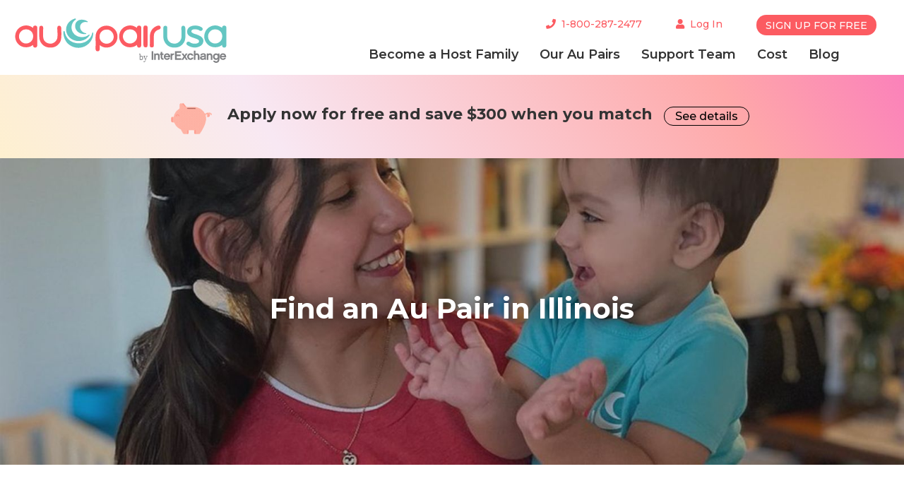

--- FILE ---
content_type: text/html; charset=UTF-8
request_url: https://www.aupairusa.org/find-an-au-pair/illinois/
body_size: 11087
content:
<!doctype html><html lang=en><head><meta charset=utf-8><meta name=viewport content="width=device-width,initial-scale=1,maximum-scale=1,user-scalable=no"><title>Au Pair Chicago, Au Pair Illinois, Au Pair Cost Chicago</title>
<meta name=description content="If you need an au pair in Chicago, Au Pair USA can help. Contact us for au pair Illinois services, learn about au pair costs in Chicago."><link rel=preconnect href=https://fonts.googleapis.com><link rel=preconnect href=https://fonts.gstatic.com crossorigin><link href="https://fonts.googleapis.com/css2?family=Montserrat:wght@500;600;700&family=Open+Sans:wght@400;600&display=swap" rel=stylesheet><link rel=stylesheet href=https://www.aupairusa.org/css/base.min.css integrity media=screen><link rel=apple-touch-icon sizes=180x180 href=/apple-touch-icon.png><link rel=icon type=image/png sizes=32x32 href=/favicon-32x32.png><link rel=icon type=image/png sizes=16x16 href=/favicon-16x16.png><link rel=mask-icon href=/safari-pinned-tab.svg color=#5bbad5><meta name=apple-mobile-web-app-capable content="yes"><meta name=apple-mobile-web-app-title content="Au Pair USA"><meta property="og:image" content="/img/au-pair-usa-interexchange.svg"><meta property="og:locale" content="en_US"><meta property="og:type" content="website"><meta property="og:title" content="Au Pair USA | Trusted Au Pair Agency for Host Families & Au Pair Programs"><meta property="og:description" content="Looking for a trusted au pair agency? Au Pair USA offers top-notch au pair programs for host families. Find reliable au pairs and create lifelong connections today!"><meta property="og:url" content="https://www.aupairusa.org/"><meta property="og:site_name" content="Au Pair USA"><meta name=theme-color content="#ffffff"><meta name=p:domain_verify content="26a18852e75e1878547be16b2169da08"><link rel=canonical href=https://www.aupairusa.org/find-an-au-pair/illinois/><script type=text/javascript>window.appURL="https://app.aupairusa.org/",window.intercomDisable=!0,window.departmentAbbreviation="AP",window.ddRumService="aupairusa",window.pageData={category:"",title:document.getElementsByTagName("title")[0].text,type:"host-family",language:document.getElementsByTagName("html")[0].getAttribute("lang"),location:"https://www.aupairusa.org/find-an-au-pair/illinois/",cohort:"",department:"Au Pair USA",program_country:"USA",program_type:"Au Pair",program:"Au Pair USA"}</script><script src=https://app.aupairusa.org/js/iex.2.0.11.js></script><script type=text/javascript src=//widget.trustpilot.com/bootstrap/v5/tp.widget.bootstrap.min.js async></script><script type=application/ld+json>{"@context":"https://schema.org","@graph":[{"@type":"WebSite","@id":"https://www.aupairusa.org/#website","url":"https://www.aupairusa.org/","name":"Au Pair USA","description":"Au Pair USA connects American host families with qualified international au pairs for affordable, flexible live-in childcare through the U.S. Department of State J-1 Visa Au Pair Program.","publisher":{"@id":"https://www.aupairusa.org/#organization"}},{"@type":"Organization","@id":"https://www.aupairusa.org/#organization","name":"Au Pair USA","alternateName":["Au Pair USA by InterExchange","InterExchange Au Pair"],"url":"https://www.aupairusa.org/","logo":{"@type":"ImageObject","url":"https://www.aupairusa.org/img/au-pair-usa-interexchange.svg","width":300,"height":60},"image":"https://www.aupairusa.org/img/au-pair-usa-interexchange.svg","foundingDate":"1989","description":"Au Pair USA is a designated sponsor of the U.S. Department of State J-1 Visa Au Pair Program, operated by InterExchange, a nonprofit cultural exchange organization established in 1968. For over 35 years, Au Pair USA has connected American host families with qualified international au pairs, providing flexible live-in childcare for up to 45 hours per week at a fraction of the cost of traditional nannies or daycare. Each placement includes comprehensive au pair screening, visa sponsorship, personalized matching, and year-round support from local coordinators nationwide.","parentOrganization":{"@type":"Organization","name":"InterExchange, Inc.","url":"https://www.interexchange.org/"},"knowsAbout":["J-1 Visa Au Pair Program","U.S. Department of State Exchange Visitor Program","live-in childcare solutions","international au pair placement and screening","host family matching","cultural exchange programs","au pair visa sponsorship","childcare for working parents","au pair program regulations and compliance"],"contactPoint":{"@type":"ContactPoint","telephone":"+1-800-287-2477","contactType":"customer service","areaServed":"US","availableLanguage":["English"]},"address":{"@type":"PostalAddress","streetAddress":"100 Wall Street, Suite 301","addressLocality":"New York","addressRegion":"NY","postalCode":"10005","addressCountry":"US"},"sameAs":["https://www.facebook.com/AuPairInterExchange","https://www.instagram.com/au.pair.usa/","https://www.youtube.com/@aupair_usa","https://www.tiktok.com/@aupairusa","https://www.pinterest.com/aupairusabyinterexchange/"]},{"@type":"Service","@id":"https://www.aupairusa.org/#service","url":"https://www.aupairusa.org/","name":"J-1 Visa Au Pair Program","serviceType":"U.S. Department of State J-1 Visa Au Pair Program","provider":{"@id":"https://www.aupairusa.org/#organization"},"description":"The J-1 Visa Au Pair Program places qualified international au pairs with American host families for 12 months of live-in childcare, with an optional 12-month extension. Au pairs provide up to 45 hours of flexible childcare per week, including evenings and weekends, for a regulated weekly stipend significantly lower than traditional nanny or daycare costs. The program includes rigorous au pair screening, background checks, visa sponsorship, a personalized matching process, and ongoing support from a dedicated local coordinator in your area. Host families also contribute to their au pair's educational enrichment, fostering a true cultural exchange experience.","audience":"American families seeking flexible, affordable live-in childcare","areaServed":["California","Colorado","Connecticut","Georgia","Illinois","Kansas","Maryland","Massachusetts","Michigan","Missouri","New Jersey","New York","North Carolina","Oregon","Pennsylvania","Tennessee","Texas","Virginia","Washington","Washington, D.C."],"availableChannel":{"@type":"ServiceChannel","serviceUrl":"https://www.aupairusa.org/hosting-an-au-pair/","servicePhone":"+1-800-287-2477"},"hasOfferCatalog":{"@type":"OfferCatalog","name":"Au Pair Program Costs","itemListElement":[{"@type":"Offer","itemOffered":{"@type":"Service","name":"Au Pair Program Fee","description":"One-time agency fee covering au pair screening, background checks, visa sponsorship, matching services, travel coordination, and 12 months of dedicated local coordinator support."},"price":"10700.00","priceCurrency":"USD","priceValidUntil":"2025-12-31"}]},"termsOfService":"https://www.interexchange.org/terms-of-use/"}]}</script><script type=application/ld+json>{"@context":"https://schema.org","@type":"WebPage","url":"https://www.interexchange.org/","name":"Cultural Exchange Programs and Experiences | InterExchange","description":"InterExchange are sponsors of cultural exchange visa programs. We are designated by the Department of State and operate four BridgeUSA (J-1) Cultural Exchange Visas.","publisher":{"@type":"Organization","name":"InterExchange","logo":{"@type":"ImageObject","url":"https://www.interexchange.org/wp-content/uploads/2023/06/logo.png"}}}</script><script nowprocket nitro-exclude type=text/javascript id=sa-dynamic-optimization data-uuid=f2f8e61f-d119-4c16-95ea-d1ca82b1d9ec src="data:text/javascript,var%20script=document.createElement(%22script%22);script.setAttribute(%22nowprocket%22,%22%22),script.setAttribute(%22nitro-exclude%22,%22%22),script.src=%22https://dashboard.searchatlas.com/scripts/dynamic_optimization.js%22,script.dataset.uuid=%22f2f8e61f-d119-4c16-95ea-d1ca82b1d9ec%22,script.id=%22sa-dynamic-optimization-loader%22,document.head.appendChild(script)"></script></head><body><main><nav class="navbar navbar-expand-lg sticky-top navbar-light shadow-bottom navbar-full background-white"><a class="navbar-brand d-flex align-self-end" href=/><img src=/img/au-pair-usa-interexchange.svg class="d-inline-block nav-logo" alt="Au Pair USA">
</a><a class="d-inline d-lg-none" href='https://app.aupairusa.org/?marketing_site=aupairusa.org' data-event=ctaClicked><i class="img-login-circle fa fa-user pr-2"></i>
<span class="text-bold text-montserrat">Log In</span>
</a><button class="navbar-toggler collapsed" type=button data-toggle=collapse data-target=#navbar-host aria-controls=navbar-host aria-expanded=false aria-label="Toggle navigation">
<span class="icon-bar top-bar"></span>
<span class="icon-bar middle-bar"></span>
<span class="icon-bar bottom-bar"></span></button><div class="collapse navbar-collapse justify-content-end pt-2" id=navbar-host><ul class="navbar-nav navbar-full-margin"><li class="nav-item nav-item-padding"><h5 class=nav-main-item><a href=/hosting-an-au-pair/>Become a Host Family</a></h5></li><li class="nav-item nav-item-padding"><h5 class=nav-main-item><a href=/host-family/our-au-pairs/>Our Au Pairs</a></h5></li><li class="nav-item nav-item-padding"><h5 class=nav-main-item><a href=/host-family/support/>Support Team</a></h5></li><li class="nav-item nav-item-padding"><h5 class=nav-main-item><a href=/au-pair-cost/>Cost</a></h5></li><li class="nav-item nav-item-padding"><h5 class=nav-main-item><a href=https://blog.aupairusa.org/host-families/>Blog</a></h5></li><li class="nav-item nav-item-padding d-none d-lg-block navbar-full-hide"><h5 class="nav-main-item text-coral navbar-full-hide"><a href=tel:1-800-287-2477 data-event=ctaClicked><i class="fa fa-phone pr-2"></i><span class="d-none d-xl-inline">1-800-287-2477</span><span class=d-xl-none>Call</span></a></h5></li><li class="nav-item nav-item-padding d-none d-lg-block"><h5 class="nav-main-item text-coral navbar-full-hide"><a href='https://app.aupairusa.org/?marketing_site=aupairusa.org' data-event=ctaClicked><i class="fa fa-user pr-2"></i>Log In</a></h5></li><li class="nav-item pt-3 pb-4 d-block d-lg-none"><div class=btn-cta><a href='https://app.aupairusa.org/host-family-apply/?marketing_site=aupairusa.org' class="btn btn-cta-coral text-bold text-uppercase text-montserrat" data-event=ctaClicked>Sign Up for Free</a></div></li><li class="nav-item pl-1 pl-xl-3 px-xl-4 navbar-full-hide"><div class=btn-cta><a href='https://app.aupairusa.org/host-family-apply/?marketing_site=aupairusa.org' class="btn btn-small btn-cta-coral text-uppercase text-montserrat" data-event=ctaClicked><small>Sign Up</small></a></div></li></ul><ul class="navbar-nav navbar-nav-top mt-lg-3 navbar-condensed-hide"><li class="nav-item px-lg-4"><h5 class="text-coral nav-top-item"><a href=tel:1-800-287-2477 data-event=ctaClicked><i class="fa fa-phone pr-2 pl-md-3"></i>1-800-287-2477</a></h5></li><li class="nav-item nav-top-item px-lg-4"><h5 class="text-coral nav-top-item"><a href='https://app.aupairusa.org/?marketing_site=aupairusa.org' data-event=ctaClicked><i class="fa fa-user pr-2 pl-md-3 pl-lg-0"></i>Log In</a></h5></li><li class="nav-item px-lg-4 d-none d-lg-block"><div class=btn-cta><a href='https://app.aupairusa.org/host-family-apply/?marketing_site=aupairusa.org' class="btn btn-small btn-cta-coral text-uppercase text-montserrat" data-event=ctaClicked><small>Sign Up for Free</small></a></div></li></ul></div></nav><div id=after-host-nav></div><div class="background-promo sticky-top d-none d-lg-flex"><div class="container text-center p-3"><img class="img-icon-70 mr-md-3 mb-md-3 ml-md-3 d-block d-md-inline" src=/img/host-family/piggy-bank-discount-bar.gif alt><h5 class="h4 d-inline text-bold">Apply now for free and save $300 when you match</h5><a class="btn btn-plain d-inline ml-3 mb-2" href=/promotions/current-discount/ data-event=ctaClicked>See details</a></div></div><div class="background-promo sticky-top d-lg-none"><div class="container text-center justify-content-center pb-3"><img class=img-100 src=/img/host-family/piggy-bank-discount-bar.gif alt="Piggy Bank"><h5 class="h2 text-bold mt-2">Apply Now for Free & Save $300</h5><a class="btn btn-plain" href=/promotions/current-discount/ data-event=ctaClicked>&#8594;</a></div></div><header class=position-relative><div class="position-absolute h-100 w-100"><div class="container h-100"><div class="row h-100 d-flex justify-content-center align-items-center"><div class=col-12><h1 class="text-white text-center text-shadow-heavy">Find an Au Pair in Illinois</h1></div></div></div></div><img width=1600 height=542 src=illinois.jpg class=w-100 alt="New York"></header><div class="container py-5"><div class=row><div class=col-12><h2>The Best Au Pair Agency in Illinois</h2><p class="h4 line-height-tall text-normal py-4">If you’re interested in hosting an au pair in Illinois, look no further. As one of the first au pair agencies designated by the U.S. Department of State, <a href=/ title="Au Pair">Au Pair USA</a> has proudly provided superior service in Chicago since 1989. And, unlike other au pair agencies in Illinois, we have multiple Local Coordinators in the area, so you’ll have personal au pair agency support from Naperville to Vernon Hills and everything in between.</p><div class=trustpilot-widget data-locale=en-US data-template-id=54ad5defc6454f065c28af8b data-businessunit-id=5d308b824bf57b0001d4e498 data-style-height=300px data-style-width=100% data-theme=light data-tags=HostFamily data-stars=4,5 data-review-languages=en><a href=https://www.trustpilot.com/review/aupairusa.org target=_blank rel=noopener>Trustpilot</a></div></div></div></div><div class=background-pink><div class="container py-5"><h3>Illinois Areas that Au Pair USA Serves</h3><table class=table><tbody><tr><td>Chicago</td><td>Burridge</td><td>Lemont</td></tr><tr><td>Arlington Heights</td><td>Downers Grove</td><td>Lisle</td></tr><tr><td>Evanston</td><td>Elmhurst</td><td>Northbrook</td></tr><tr><td>Highland Park</td><td>Gary</td><td>Oak Brook</td></tr><tr><td>Lake Forest</td><td>Glen Ellyn</td><td>Orland Park</td></tr><tr><td>Naperville</td><td>Glenview</td><td>Park Ridge</td></tr><tr><td>Oak Park</td><td>Hammond</td><td>Plainfield</td></tr><tr><td>Wheaton</td><td>Hinsdale</td><td>Schaumburg</td></tr><tr><td>Winnetka</td><td>Lake Bluff</td><td>St Charles</td></tr></tbody></table><p class="line-height-tall text-normal">*This list is not exhaustive. Not sure if your Illinois community is covered? <a href=https://app.aupairusa.org/host-family-apply>Contact us</a> today to find out!</p></div></div><div class="container py-5"><h2>On-the-ground Support for Host Families & Au Pairs in Illinois</h2><p class="h4 line-height-tall text-normal py-4">At Au Pair USA, we pride ourselves on the nationwide network of <a href=/host-family/support/ title="Internal Support Team with the Top Au Pair Agency">Local Coordinators</a> that makes hosting an au pair in Chicago—among our many other covered metropolitan areas—an enriching experience for host families and au pairs alike.</p><div class=row><div class="col-6 col-md-4 py-2"><img class=w-100 src=au-pair-illinois-local-coordinator-brittany.png alt=Brittany><h4 class=pt-3>Brittany Briggs</h4><p class="h5 line-height-tall text-normal">Local Coordinator for host families and au pairs in Chicago suburbs.</p></div><div class="col-6 col-md-4 py-2"><img class=w-100 src=laura-degiulio.jpg alt=Laura><h4 class=pt-3>Laura DeGiulio</h4><p class="h5 line-height-tall text-normal">Local Coordinator for host families and au pairs in North Chicagoland area.</p></div><div class="col-6 col-md-4 py-2"><img class=w-100 src=/conferences/corrie-whitty.jpg alt=Corrie><h4 class=pt-3>Corrie Whitty</h4><p class="h5 line-height-tall text-normal">Placement Specialist</p><a href=mailto:cwhitty@interexchange.org>Contact Corrie</a></div><div class="col-6 col-md-4 py-2"><img class=w-100 src=https://www.aupairusa.org/conferences/dawn-middleton.jpg alt=Carina><h4 class=pt-3>Dawn Middleton</h4><p class="h5 line-height-tall text-normal">Regional Supervisor</p><a href=mailto:dmiddleton@interexchange.org>Contact Dawn</a></div></div></div><div class=background-teal-light><div class="container py-5"><h2>Hosting an Au Pair in Illinois - Cost</h2><p class="h4 line-height-tall text-normal py-4">How much does an au pair in Illinois cost? In a state as pricey as Illinois, the cost of daycare or preschool can be overwhelming, especially if you have more than one child. On the other hand, hiring an au pair in Illinois can be a real lifesaver, especially if you have multiple children, because the cost is the same regardless of the number of children you have. And you’ll have the added benefit of a flexible childcare provider who can adapt to your schedule.</p><p class="h4 line-height-tall text-normal py-4">Learn more about <a title="Au Pair Cost" href=/au-pair-cost/>au pair costs</a> and exclusive <a title="Host Family Discounts" href=/host-family/discounts/>Au Pair USA discounts</a>.</p><div class="btn-cta btn-cta-center text-center"><a class="btn btn-cta-teal text-bold" data-event=ctaClicked href=/find-an-au-pair/>Find an Au Pair in Illinois</a>
<a class="btn btn-cta-coral text-bold" data-event=ctaClicked href=https://app.aupairusa.org/host-family-apply>Sign Up for Free</a></div></div></div><div class="container py-5"><h2>Au Pair Illinois Participant Resources</h2><img class="w-100 p-5" src=au-pair-illinois-participant-resources.png alt="Chicago-area au pairs enjoy a boat ride on Lake Michigan."><p class="h4 line-height-tall text-normal py-4">As a host family, the relationship between you and your au pair is much deeper than hiring a nanny or other childcare provider. You are both a cultural ambassador and an extended family for these young adults as they experience the United States. Here are a few resources to get your au pair’s program year started off right:</p><ul class="h4 line-height-tall"><li><a href=https://secure.ssa.gov/ICON/main.jsp>Social Security Office Locator</a></li><li><a href=https://www.ilsos.gov/>Chicago Area DMV Offices</a></li><li><a href=https://www.envisageglobalinsurance.com/student-zone/interexchange/providers.php>Insurance Information</a></li></ul><h2>Frequent Questions About Hiring an Au Pair in Chicago</h2><div class=accordion id=accordionExample><div class=card><div class=card-header id=headingOne><h2 class=m-1><button class="btn btn-link btn-block text-left collapsed" type=button data-toggle=collapse data-target=#collapseOne aria-expanded=false aria-controls=collapseOne>
What is an au pair?</button></h2></div><div id=collapseOne class=collapse aria-labelledby=headingOne data-parent=#accordionExample><div class=card-body><p>An au pair is a young person from abroad between the ages of 18 and 26 who joins your family for a year and provides child care assistance. Au pair are motivated by a desire to experience life in America, improve their education, and make a difference in your children's lives. This mutually beneficial relationship gives host parents live-in childcare coverage while offering au pairs a unique opportunity to be fully immersed in American culture.</p></div></div></div><div class=card><div class=card-header id=headingMichaelOne><h2 class=m-1><button class="btn btn-link btn-block text-left collapsed" type=button data-toggle=collapse data-target=#collapseMichaelOne aria-expanded=false aria-controls=collapseMichaelOne>
What is the difference between an au pair and a nanny?</button></h2></div><div id=collapseMichaelOne class=collapse aria-labelledby=headingMichaelOne data-parent=#accordionExample><div class=card-body><p>An au pair comes to the US to live as a member of your family. They are motivated by a desire to experience life as part of your American family while providing childcare to your children. They will often join your family for meals and activities outside of their scheduled work hours. While all au pairs have childcare experience and training, they are not professional caregivers making a career out of childcare. On the other hand, US-based nannies typically work a set schedule and travel to your home each day to provide childcare. They are not typically motivated by a desire to experience cultural exchange or participate in family activities outside of their work hours. As professional caregivers, the cost of hiring a nanny can be more expensive than hosting an au pair.</p></div></div></div><div class=card><div class=card-header id=headingMichaelTwo><h2 class=m-1><button class="btn btn-link btn-block text-left collapsed" type=button data-toggle=collapse data-target=#collapseMichaelTwo aria-expanded=false aria-controls=collapseMichaelTwo>
Who oversees the Au Pair Program?</button></h2></div><div id=collapseMichaelTwo class=collapse aria-labelledby=headingMichaelTwo data-parent=#accordionExample><div class=card-body><p>Au Pair USA by InterExchange is designated by the US Department of State to operate the Au Pair Program. The Au Pair Program is overseen by the Department of State's Bureau of Educational and Cultural Affairs as part of their BridgeUSA portfolio of programs. Like the other Bridge USA program, the Au Pair Program is primarily a cultural exchange program designed to enhance the United States's foreign policy and public diplomacy objectives.</p></div></div></div><div class=card><div class=card-header id=headingTwo><h2 class=my-1><button class="btn btn-link btn-block text-left collapsed" type=button data-toggle=collapse data-target=#collapseTwo aria-expanded=false aria-controls=collapseTwo>
How long does it take to match with an au pair?</button></h2></div><div id=collapseTwo class=collapse aria-labelledby=headingTwo data-parent=#accordionExample><div class=card-body>Depending on your family’s needs and timing, it can take as little as a few days to find a match once you start the interviewing process. Our au pair screening process pairs you with au pairs who are ready to interview, and new au pairs become available regularly. We’d be happy to speak with you about your needs and timing to help you find your ideal candidate.</div></div></div><div class=card><div class=card-header id=headingThree><h2 class=my-1><button class="btn btn-link btn-block text-left collapsed" type=button data-toggle=collapse data-target=#collapseThree aria-expanded=false aria-controls=collapseThree>
What’s the best way to interview an au pair?</button></h2></div><div id=collapseThree class=collapse aria-labelledby=headingThree data-parent=#accordionExample><div class=card-body>We are here to help guide you through the interview process so that you can find an au pair that you are excited about hosting and who has the necessary skills to care for your children. Our Interview Guide makes the process easy and straightforward.</div></div></div><div class=card><div class=card-header id=headingFour><h2 class=my-1><button class="btn btn-link btn-block text-left collapsed" type=button data-toggle=collapse data-target=#collapseFour aria-expanded=false aria-controls=collapseFour>
What is your au pair screening process?</button></h2></div><div id=collapseFour class=collapse aria-labelledby=headingFour data-parent=#accordionExample><div class=card-body>We are very selective about who is accepted into our program. Our au pair screening process involves each au pair completing an extensive application and undergoing a thorough background check in addition to an in-person interview. This information is available to families during the matching process.</div></div></div><div class=card><div class=card-header id=headingFive><h2 class=my-1><button class="btn btn-link btn-block text-left collapsed" type=button data-toggle=collapse data-target=#collapseFive aria-expanded=false aria-controls=collapseFive>
Do all au pairs speak English?</button></h2></div><div id=collapseFive class=collapse aria-labelledby=headingFive data-parent=#accordionExample><div class=card-body>Yes. When it comes to the most important information for an Au Pair application, the ability to speak conversational English is required in order to qualify for the program. InterExchange verifies each applicant’s English abilities during the application process. You will also have the opportunity to interview potential au pairs to make sure you are comfortable with their English abilities. You will be surprised at how quickly an au pair’s English improves once in the U.S.</div></div></div><div class=card><div class=card-header id=headingSix><h2 class=my-1><button class="btn btn-link btn-block text-left collapsed" type=button data-toggle=collapse data-target=#collapseSix aria-expanded=false aria-controls=collapseSix>
Can au pairs care for infants?</button></h2></div><div id=collapseSix class=collapse aria-labelledby=headingSix data-parent=#accordionExample><div class=card-body>Yes, many of our au pairs are qualified and enjoy caring for infants. Au pairs may not be the sole caregiver until the child is at least three months old.</div></div></div><div class=card><div class=card-header id=headingSeven><h2 class=my-1><button class="btn btn-link btn-block text-left collapsed" type=button data-toggle=collapse data-target=#collapseSeven aria-expanded=false aria-controls=collapseSeven>
Do you have au pairs who are qualified to care for children with special needs?</button></h2></div><div id=collapseSeven class=collapse aria-labelledby=headingSeven data-parent=#accordionExample><div class=card-body>Yes, we do have au pairs who are experienced caring for a variety of special needs situations. Please contact us to discuss your care needs and inquire about au pair availability.</div></div></div><div class=card><div class=card-header id=headingEight><h2 class=my-1><button class="btn btn-link btn-block text-left collapsed" type=button data-toggle=collapse data-target=#collapseEight aria-expanded=false aria-controls=collapseEight>
Do you place male au pairs?</button></h2></div><div id=collapseEight class=collapse aria-labelledby=headingEight data-parent=#accordionExample><div class=card-body>Yes, male au pairs are a great option for some families. Families choosing a male au pair often have boys and are looking for a big brother to join the family.</div></div></div><div class=card><div class=card-header id=headingNine><h2 class=my-1><button class="btn btn-link btn-block text-left collapsed" type=button data-toggle=collapse data-target=#collapseNine aria-expanded=false aria-controls=collapseNine>
Do au pairs drive?</button></h2></div><div id=collapseNine class=collapse aria-labelledby=headingNine data-parent=#accordionExample><div class=card-body>Most au pair applicants have a valid driver’s license. If an au pair is a driver, they will be required to obtain an international driver’s license prior to their arrival to the U.S. During your interview, you may ask the au pair about the extent of his or her driving experience. If the au pair will be driving your car, be sure to contact your auto insurance company to add the au pair to your auto insurance policy. Additionally, many states require the au pair to obtain a license from the local DMV.</div></div></div><div class=card><div class=card-header id=headingTen><h2 class=my-1><button class="btn btn-link btn-block text-left collapsed" type=button data-toggle=collapse data-target=#collapseTen aria-expanded=false aria-controls=collapseTen>
Where do InterExchange au pairs come from?</button></h2></div><div id=collapseTen class=collapse aria-labelledby=headingTen data-parent=#accordionExample><div class=card-body>InterExchange is proud to sponsor amazing au pairs from over 25 countries. Aged 18 to 26, our au pairs are motivated by their love of working with children and their desire to experience living in the United States. We source au pairs directly through our network of international partners who specialize in travel and cultural exchange programs. Every au pair goes through an extensive application, interview, and background check process in order to qualify for the program.</div></div></div><div class=card><div class=card-header id=headingEleven><h2 class=my-1><button class="btn btn-link btn-block text-left collapsed" type=button data-toggle=collapse data-target=#collapseEleven aria-expanded=false aria-controls=collapseEleven>
Why do au pairs participate in the program?</button></h2></div><div id=collapseEleven class=collapse aria-labelledby=headingEleven data-parent=#accordionExample><div class=card-body>The Au Pair USA program allows au pairs to provide childcare to host families while earning money and participating in a true cultural exchange experience. Our au pairs are excited to travel to the U.S., improve their English, and experience American culture.</div></div></div><div class=card><div class=card-header id=headingTwelve><h2 class=my-1><button class="btn btn-link btn-block text-left collapsed" type=button data-toggle=collapse data-target=#collapseTwelve aria-expanded=false aria-controls=collapseTwelve>
How are au pairs trained?</button></h2></div><div id=collapseTwelve class=collapse aria-labelledby=headingTwelve data-parent=#accordionExample><div class=card-body>Before arriving in the U.S., au pairs attend Au Pair USA’s Online Academy. The 32-hour curriculum includes courses in Child Development, Pediatric and Adult CPR and First Aid Training, American Culture, Life as an Au Pair, Personal Safety, and other important topics.<br>Our Online Academy is custom-designed for au pairs and uses a variety of training methods, including live sessions with Au Pair USA staff, videos, online courses, and offline activities. The Online Academy meets the Department of State’s training requirements.</div></div></div><div class=card><div class=card-header id=headingThirteen><h2 class=my-1><button class="btn btn-link btn-block text-left collapsed" type=button data-toggle=collapse data-target=#collapseThirteen aria-expanded=false aria-controls=collapseThirteen>
Who pays for the au pair flights?</button></h2></div><div id=collapseThirteen class=collapse aria-labelledby=headingThirteen data-parent=#accordionExample><div class=card-body>Au Pair USA arranges and pays for au pairs to travel from their home country to your local community. Families who match with an au pair who is already in the U.S. are responsible for arranging and paying for the au pair’s travel to their home. Upon successful completion of the au pair’s program, Au Pair USA will coordinate the au pair’s return travel.</div></div></div><div class=card><div class=card-header id=headingFourteen><h2 class=my-1><button class="btn btn-link btn-block text-left collapsed" type=button data-toggle=collapse data-target=#collapseFourteen aria-expanded=false aria-controls=collapseFourteen>
What type of visa do au pairs need?</button></h2></div><div id=collapseFourteen class=collapse aria-labelledby=headingFourteen data-parent=#accordionExample><div class=card-body>All au pairs come to the U.S. on the J-1 Exchange Visitor Visa, which is a non-immigrant visa granted by the U.S. Department of State. InterExchange functions as the visa sponsor for the au pair and will guide the au pair on how to apply for a J-1 au pair visa at the nearest American Embassy or Consulate.</div></div></div><div class=card><div class=card-header id=headingFifteen><h2 class=my-1><button class="btn btn-link btn-block text-left collapsed" type=button data-toggle=collapse data-target=#collapseFifteen aria-expanded=false aria-controls=collapseFifteen>
Are au pairs guaranteed to get a J-1 au pair visa?</button></h2></div><div id=collapseFifteen class=collapse aria-labelledby=headingFifteen data-parent=#accordionExample><div class=card-body>No. Au Pair USA cannot guarantee that an au pair will receive a J-1 visa. The issuance of J-1 visas is the responsibility of the U.S. State Department. Embassy Consular Officers are responsible for making the decision to grant or deny a J-1 visa to an applicant. Our application process is designed to ensure that au pairs meet program requirements in order to be eligible to apply for a J-1 visa.</div></div></div><div class=card><div class=card-header id=headingSixteen><h2 class=my-1><button class="btn btn-link btn-block text-left collapsed" type=button data-toggle=collapse data-target=#collapseSixteen aria-expanded=false aria-controls=collapseSixteen>
How long can an au pair stay in the United States?</button></h2></div><div id=collapseSixteen class=collapse aria-labelledby=headingSixteen data-parent=#accordionExample><div class=card-body>Au pairs initially come to the U.S. on a 12-month J-1 au pair visa and can extend for an additional 6, 9, or 12 months, allowing a family to benefit from up to two years of live-in childcare from the same au pair. At the end of their program, au pairs have a 30-day travel grace period in which they can remain in the U.S. (They are not permitted to work during this time.)</div></div></div><div class=card><div class=card-header id=headingSeventeen><h2 class=my-1><button class="btn btn-link btn-block text-left collapsed" type=button data-toggle=collapse data-target=#collapseSeventeen aria-expanded=false aria-controls=collapseSeventeen>
Does Au Pair USA arrange pre-matches?</button></h2></div><div id=collapseSeventeen class=collapse aria-labelledby=headingSeventeen data-parent=#accordionExample><div class=card-body>Yes. A pre-match is when a host family and au pair find each other outside of Au Pair USA’s matching platform. We can accommodate pre-matches as long as both the au pair and host family meet program eligibility requirements. Learn more about our pre-match process.</div></div></div><div class=card><div class=card-header id=headingEighteen><h2 class=my-1><button class="btn btn-link btn-block text-left collapsed" type=button data-toggle=collapse data-target=#collapseEighteen aria-expanded=false aria-controls=collapseEighteen>
Do au pairs pay a fee to participate in the program?</button></h2></div><div id=collapseEighteen class=collapse aria-labelledby=headingEighteen data-parent=#accordionExample><div class=card-body>Yes, au pairs usually pay a fee to participate in the program. Program fees vary depending on the au pair’s country of origin. The au pair program is generally considered an affordable cultural exchange option since the au pair earns a weekly stipend and receives room and board from the host family.</div></div></div><div class=card><div class=card-header id=headingNineteen><h2 class=my-1><button class="btn btn-link btn-block text-left collapsed" type=button data-toggle=collapse data-target=#collapseNineteen aria-expanded=false aria-controls=collapseNineteen>
Do au pairs have health insurance while on the program?</button></h2></div><div id=collapseNineteen class=collapse aria-labelledby=headingNineteen data-parent=#accordionExample><div class=card-body>All InterExchange au pairs have accident and sickness insurance that meets the U.S. Department of State’s requirements for the program. Au pairs have access to a network of physicians and medical providers while on the program. Coverage and exclusion details are outlined in the insurance materials provided to the au pair. Au pairs have an option to upgrade their insurance coverage for an additional fee at the start of their program.</div></div></div><div class=card><div class=card-header id=headingTwenty><h2 class=my-1><button class="btn btn-link btn-block text-left collapsed" type=button data-toggle=collapse data-target=#collapseTwenty aria-expanded=false aria-controls=collapseTwenty>
What is the educational component of the program?</button></h2></div><div id=collapseTwenty class=collapse aria-labelledby=headingTwenty data-parent=#accordionExample><div class=card-body>During their time in the U.S., au pairs are required to complete six semester hours of classroom credit at an accredited post-secondary institution. (Online courses do not count.) Host families agree to provide au pairs with up to $500 towards completing the educational requirements of the program. Your Local Coordinator can assist the au pair with finding classes that will meet these requirements.</div></div></div><div class=card><div class=card-header id=headingTwentyOne><h2 class=my-1><button class="btn btn-link btn-block text-left collapsed" type=button data-toggle=collapse data-target=#collapseTwentyOne aria-expanded=false aria-controls=collapseTwentyOne>
What if something goes wrong?</button></h2></div><div id=collapseTwentyOne class=collapse aria-labelledby=headingTwentyOne data-parent=#accordionExample><div class=card-body>Our incredible network of caring Local Coordinators are committed to cultural exchange and helping our families and au pairs have a successful experience. If you feel something isn’t working or have a problem, please contact your Local Coordinator for advice and assistance. In many instances, issues between families and au pairs can be resolved by talking through a situation. If a situation isn’t able to be resolved, our team will work closely with you and your au pair.</div></div></div><div class=card><div class=card-header id=headingTwentyTwo><h2 class=my-1><button class="btn btn-link btn-block text-left collapsed" type=button data-toggle=collapse data-target=#collapseTwentyTwo aria-expanded=false aria-controls=collapseTwentyTwo>
Can we share an au pair’s services with another family?</button></h2></div><div id=collapseTwentyTwo class=collapse aria-labelledby=headingTwentyTwo data-parent=#accordionExample><div class=card-body>No, the program is designed for an au pair to live with and care for one family’s children. Au pairs are not permitted to have employment outside of their host family.</div></div></div><div class=card><div class=card-header id=headingTwentyThree><h2 class=my-1><button class="btn btn-link btn-block text-left collapsed" type=button data-toggle=collapse data-target=#collapseTwentyThree aria-expanded=false aria-controls=collapseTwentyThree>
Can we travel with our au pair?</button></h2></div><div id=collapseTwentyThree class=collapse aria-labelledby=headingTwentyThree data-parent=#accordionExample><div class=card-body>Au pairs love to travel and explore new places while on the program. They can be a big help to traveling families. You’ll need to ensure that your au pair has private accommodations during your travels and that the au pair’s visa allows her/him to leave and re-enter the U.S. if traveling internationally. Au pairs should check the visa requirements of the countries being visited.</div></div></div><div class=card><div class=card-header id=headingTwentyFour><h2 class=my-1><button class="btn btn-link btn-block text-left collapsed" type=button data-toggle=collapse data-target=#collapseTwentyFour aria-expanded=false aria-controls=collapseTwentyFour>
Do I need to pay taxes for my au pair?</button></h2></div><div id=collapseTwentyFour class=collapse aria-labelledby=headingTwentyFour data-parent=#accordionExample><div class=card-body>Au pairs are generally non-resident aliens, and therefore their host families would be exempt from paying federal unemployment taxes on their au pair wages. However, in extremely rare cases, an au pair who had previously been in the United States as a student, teacher, trainee or researcher in F, J, M or Q non-immigrant status might be considered a resident alien during their current stay in the United States. If this is the case you should consult with a tax professional to determine your reporting and withholding obligations.</div></div></div><div class=card><div class=card-header id=headingTwentyFive><h2 class=my-1><button class="btn btn-link btn-block text-left collapsed" type=button data-toggle=collapse data-target=#collapseTwentyFive aria-expanded=false aria-controls=collapseTwentyFive>
Do I need to have Workers’ Compensation insurance for my au pair?</button></h2></div><div id=collapseTwentyFive class=collapse aria-labelledby=headingTwentyFive data-parent=#accordionExample><div class=card-body>The answer depends upon the state in which you reside. Due to the fact that an employee-employer relationship exists between the host family and au pair, the family is responsible for determining whether Workers’ Compensation insurance or any other insurance is mandatory under federal, state and/or local laws. Your homeowner’s insurance company may be able to assist you in answering this question.</div></div></div><div class=card><div class=card-header id=headingTwentySix><h2 class=my-1><button class="btn btn-link btn-block text-left collapsed" type=button data-toggle=collapse data-target=#collapseTwentySix aria-expanded=false aria-controls=collapseTwentySix>
What if there is an emergency?</button></h2></div><div id=collapseTwentySix class=collapse aria-labelledby=headingTwentySix data-parent=#accordionExample><div class=card-body>An InterExchange staff member is always on call to assist with emergency situations involving the health, safety, and welfare of our participants. Call 1-917-373-0717 and follow the instructions for assistance.</div></div></div></div><p class="h4 line-height-tall text-normal py-3">Learn more about <a title="Au Pair Cost" href=/au-pair-cost/>au pair costs</a> and exclusive <a title="Host Family Discounts" href=/host-family/discounts/>Au Pair USA discounts</a>.</p></div><div class=position-relative><div class="position-absolute h-100 w-100"><div class="container h-100"><div class="row h-100 d-flex justify-content-center align-items-center"><div class=col-12><h2 class="h1 text-white text-center text-shadow">Get Started</h2><div class="btn-cta btn-cta-center text-center"><a class="btn btn-cta-teal text-bold" data-event=ctaClicked href=/au-pair-search/>Search Au Pairs</a>
<a class="btn btn-cta-coral text-bold" data-event=ctaClicked href='https://app.aupairusa.org/host-family-apply/?marketing_site=aupairusa.org'>Sign Up for Free</a></div></div></div></div></div><img width=1600 height=542 loading=lazy src=/img/footer.jpg class="w-100 d-none d-sm-block" alt="Au Pair USA">
<img width=750 height=750 loading=lazy src=/img/mobile/footer.jpg class="w-100 d-block d-sm-none" alt="Au Pair USA"></div><div class=container><div class="row pt-5 pb-3"><div class="col-12 col-md-3 mt-3"><h5 class="text-coral text-semibold text-mobile-large pt-2 pt-md-0">Resources</h5><a class="text-montserrat py-2 d-block text-dark-gray" href=/host-family/faqs/>FAQs</a>
<a class="text-montserrat py-2 d-block text-dark-gray" href=/host-family/arrival-dates/>Au Pair Arrival Dates</a>
<a class="text-montserrat py-2 d-block text-dark-gray" href=/host-family/extensions/>Extension Program</a>
<a class="text-montserrat py-2 d-block text-dark-gray" href=/state-department-regulations/>Program Regulations</a></div><div class="col-12 col-md-3 mt-3"><h5 class="text-coral text-semibold text-mobile-large pt-2 pt-md-0">Quick Links</h5><a class="text-montserrat py-2 d-block text-dark-gray" href=/find-an-au-pair/>Find an Au Pair</a>
<a class="text-montserrat py-2 d-block text-dark-gray" href=/au-pair-testimonials/>What Families Are Saying</a>
<a class="text-montserrat py-2 d-block text-dark-gray" href=/what-is-an-au-pair/>What is an Au Pair</a>
<a class="text-montserrat py-2 d-block text-dark-gray" href=/au-pair/>Become an Au Pair</a></div><div class="col-12 col-md-3 mt-3"><h5 class="text-coral text-semibold text-mobile-large pt-2 pt-md-0">About</h5><a class="text-montserrat py-2 d-block text-dark-gray" href=/about/>About InterExchange</a>
<a class="text-montserrat py-2 d-block text-dark-gray" href=/anniversary/>Read Our History</a>
<a class="text-montserrat py-2 d-block text-dark-gray" target=_blank href=https://www.interexchange.org/>InterExchange Programs</a>
<a class="text-montserrat py-2 d-block text-dark-gray" target=_blank href=https://www.interexchange.org/careers/>Careers</a></div><div class="col-12 col-md-3 mt-3"><a href=/><img height=80 width=300 loading=lazy class="w-50 w-md-75 pb-2" src=/img/brand.png alt="Au Pair USA">
</a><a class="text-montserrat py-2 d-block text-dark-gray" href="https://www.google.com/maps/place/InterExchange/@40.7051418,-74.0091488,17z/data=!3m1!4b1!4m5!3m4!1s0x89c2598cfd773763:0x27b016a658fc9902!8m2!3d40.7051418!4d-74.00695487" target=_blank>100 Wall Street, Suite 301<br>New York, NY 10005</a>
<a class="text-montserrat py-2 d-block text-dark-gray pb-5 pb-md-4" href=tel:1-800-287-2477>1-800-287-2477</a></div></div></div><div class=background-pink><div class=container><div class=row><div class="col-12 col-xl-5 py-3"><span class="mb-0 text-montserrat">&copy; 2026 InterExchange, Inc. All Rights Reserved.</span></div><div class="col-12 col-xl-3 py-3"><span class="mb-0 text-montserrat text-right"><a class="text-gray text-underline pr-3" href=https://www.interexchange.org/privacy/>Privacy</a>
<a class="text-gray text-underline pr-3" href=https://www.interexchange.org/terms/>Terms</a>
<a class="text-gray text-underline pr-3" href=/sitemap/>Sitemap</a></span></div><div class="col-12 col-xl-4 py-3"><span><a href=https://www.facebook.com/InterExchangeAuPairUSA/ title=Facebook target=_blank><img loading=lazy class=mr-3 style=width:30px src=/img/footer/facebook.svg alt=Facebook>
</a><a href=https://www.instagram.com/au.pair.usa/ title=Instagram target=_blank><img loading=lazy class=mr-3 style=width:30px src=/img/footer/instagram.svg alt=Instagram>
</a><a href=https://www.youtube.com/@aupair_usa title=Youtube target=_blank><img loading=lazy class=mr-3 style=width:30px src=/img/footer/youtube.svg alt=Youtube>
</a><a href=https://www.tiktok.com/@aupairusa title=Tiktok target=_blank><img loading=lazy class=mr-3 style=width:30px src=/img/footer/tiktok.svg alt=Tiktok>
</a><a href=https://blog.aupairusa.org/host-families/ title=Blog target=_blank><img loading=lazy class=mr-3 style=width:30px src=/img/footer/blog.svg alt=Blog>
</a><a href=https://www.pinterest.com/aupairusabyinterexchange/ title=Pinterest target=_blank><img loading=lazy class=mr-3 style=width:30px src=/img/footer/pinterest.svg alt=Pinterest></a></span></div></div></div></div></main><script src=https://www.aupairusa.org/js/base.min.js></script></body></html>

--- FILE ---
content_type: application/javascript; charset=UTF-8
request_url: https://www.aupairusa.org/js/base.min.js
body_size: 43327
content:
/*!
 * jQuery JavaScript Library v3.3.1
 * https://jquery.com/
 *
 * Includes Sizzle.js
 * https://sizzlejs.com/
 *
 * Copyright JS Foundation and other contributors
 * Released under the MIT license
 * https://jquery.org/license
 *
 * Date: 2018-01-20T17:24Z
 *//*!
  * Bootstrap v4.1.3 (https://getbootstrap.com/)
  * Copyright 2011-2018 The Bootstrap Authors (https://github.com/twbs/bootstrap/graphs/contributors)
  * Licensed under MIT (https://github.com/twbs/bootstrap/blob/master/LICENSE)
  */(function(e,t){"use strict";typeof module=="object"&&typeof module.exports=="object"?module.exports=e.document?t(e,!0):function(e){if(!e.document)throw new Error("jQuery requires a window with a document");return t(e)}:t(e)})(typeof window!="undefined"?window:this,function(e,t){/*!
 * Sizzle CSS Selector Engine v2.3.3
 * https://sizzlejs.com/
 *
 * Copyright jQuery Foundation and other contributors
 * Released under the MIT license
 * http://jquery.org/license
 *
 * Date: 2016-08-08
 */"use strict";b=[],i=e.document,Fe=Object.getPrototypeOf,j=b.slice,ge=b.concat,G=b.push,P=b.indexOf,D={},ee=D.toString,N=D.hasOwnProperty,ne=N.toString,Te=ne.call(Object),a={},o=function(t){return typeof t=="function"&&typeof t.nodeType!="number"},_=function(t){return t!=null&&t===t.window},De={type:!0,src:!0,noModule:!0};function Re(e,t,n){t=t||i;var s,o=t.createElement("script");if(o.text=e,n)for(s in De)n[s]&&(o[s]=n[s]);t.head.appendChild(o).parentNode.removeChild(o)}function M(e){return e==null?e+"":typeof e=="object"||typeof e=="function"?D[ee.call(e)]||"object":typeof e}var Ue="3.3.1",n=function(e,t){return new n.fn.init(e,t)},It=/^[\s\uFEFF\xA0]+|[\s\uFEFF\xA0]+$/g;n.fn=n.prototype={jquery:Ue,constructor:n,length:0,toArray:function(){return j.call(this)},get:function(e){return e==null?j.call(this):e<0?this[e+this.length]:this[e]},pushStack:function(e){var t=n.merge(this.constructor(),e);return t.prevObject=this,t},each:function(e){return n.each(this,e)},map:function(e){return this.pushStack(n.map(this,function(t,n){return e.call(t,n,t)}))},slice:function(){return this.pushStack(j.apply(this,arguments))},first:function(){return this.eq(0)},last:function(){return this.eq(-1)},eq:function(e){var n=this.length,t=+e+(e<0?n:0);return this.pushStack(t>=0&&t<n?[this[t]]:[])},end:function(){return this.prevObject||this.constructor()},push:G,sort:b.sort,splice:b.splice},n.extend=n.fn.extend=function(){var t,s,a,r,c,l,e=arguments[0]||{},i=1,u=arguments.length,d=!1;for(typeof e=="boolean"&&(d=e,e=arguments[i]||{},i++),typeof e!="object"&&!o(e)&&(e={}),i===u&&(e=this,i--);i<u;i++)if((r=arguments[i])!=null)for(a in r){if(s=e[a],t=r[a],e===t)continue;d&&t&&(n.isPlainObject(t)||(c=Array.isArray(t)))?(c?(c=!1,l=s&&Array.isArray(s)?s:[]):l=s&&n.isPlainObject(s)?s:{},e[a]=n.extend(d,l,t)):t!==void 0&&(e[a]=t)}return e},n.extend({expando:"jQuery"+(Ue+Math.random()).replace(/\D/g,""),isReady:!0,error:function(e){throw new Error(e)},noop:function(){},isPlainObject:function(e){var t,n;return!!e&&ee.call(e)==="[object Object]"&&(t=Fe(e),!t||(n=N.call(t,"constructor")&&t.constructor,typeof n=="function"&&ne.call(n)===Te))},isEmptyObject:function(e){var t;for(t in e)return!1;return!0},globalEval:function(e){Re(e)},each:function(e,t){var s,n=0;if(re(e)){for(s=e.length;n<s;n++)if(t.call(e[n],n,e[n])===!1)break}else for(n in e)if(t.call(e[n],n,e[n])===!1)break;return e},trim:function(e){return e==null?"":(e+"").replace(It,"")},makeArray:function(e,t){var s=t||[];return e!=null&&(re(Object(e))?n.merge(s,typeof e=="string"?[e]:e):G.call(s,e)),s},inArray:function(e,t,n){return t==null?-1:P.call(t,e,n)},merge:function(e,t){for(var o=+t.length,n=0,s=e.length;n<o;n++)e[s++]=t[n];return e.length=s,e},grep:function(e,t,n){for(var o,i=[],s=0,a=e.length,r=!n;s<a;s++)o=!t(e[s],s),o!==r&&i.push(e[s]);return i},map:function(e,t,n){var o,a,s=0,i=[];if(re(e))for(a=e.length;s<a;s++)o=t(e[s],s,n),o!=null&&i.push(o);else for(s in e)o=t(e[s],s,n),o!=null&&i.push(o);return ge.apply([],i)},guid:1,support:a}),typeof Symbol=="function"&&(n.fn[Symbol.iterator]=b[Symbol.iterator]),n.each("Boolean Number String Function Array Date RegExp Object Error Symbol".split(" "),function(e,t){D["[object "+t+"]"]=t.toLowerCase()});function re(e){var t=!!e&&"length"in e&&e.length,n=M(e);return!o(e)&&!_(e)&&(n==="array"||t===0||typeof t=="number"&&t>0&&t-1 in e)}v=function(e){var t,n,a,r,l,d,g,b,_,x,C,E,k,z,N,L,V,Q,Z,i="sizzle"+1*new Date,c=e.document,f=0,_e=0,J=$(),ee=$(),D=$(),q=function(e,t){return e===t&&(C=!0),0},ve={}.hasOwnProperty,y=[],pe=y.pop,fe=y.push,v=y.push,ae=y.slice,w=function(e,t){for(var n=0,s=e.length;n<s;n++)if(e[n]===t)return n;return-1},W="checked|selected|async|autofocus|autoplay|controls|defer|disabled|hidden|ismap|loop|multiple|open|readonly|required|scoped",s=`[\\x20\\t\\r\\n\\f]`,j="(?:\\\\.|[\\w-]|[^\0-\\xa0])+",G="\\["+s+"*("+j+")(?:"+s+"*([*^$|!~]?=)"+s+`*(?:'((?:\\\\.|[^\\\\'])*)'|"((?:\\\\.|[^\\\\"])*)"|(`+j+"))|)"+s+"*\\]",H=":("+j+`)(?:\\((('((?:\\\\.|[^\\\\'])*)'|"((?:\\\\.|[^\\\\"])*)")|((?:\\\\.|[^\\\\()[\\]]|`+G+")*)|.*)\\)|)",ce=new RegExp(s+"+","g"),S=new RegExp("^"+s+"+|((?:^|[^\\\\])(?:\\\\.)*)"+s+"+$","g"),re=new RegExp("^"+s+"*,"+s+"*"),le=new RegExp("^"+s+"*([>+~]|"+s+")"+s+"*"),me=new RegExp("="+s+`*([^\\]'"]*?)`+s+"*\\]","g"),be=new RegExp(H),je=new RegExp("^"+j+"$"),T={ID:new RegExp("^#("+j+")"),CLASS:new RegExp("^\\.("+j+")"),TAG:new RegExp("^("+j+"|[*])"),ATTR:new RegExp("^"+G),PSEUDO:new RegExp("^"+H),CHILD:new RegExp("^:(only|first|last|nth|nth-last)-(child|of-type)(?:\\("+s+"*(even|odd|(([+-]|)(\\d*)n|)"+s+"*(?:([+-]|)"+s+"*(\\d+)|))"+s+"*\\)|)","i"),bool:new RegExp("^(?:"+W+")$","i"),needsContext:new RegExp("^"+s+"*[>+~]|:(even|odd|eq|gt|lt|nth|first|last)(?:\\("+s+"*((?:-\\d)?\\d*)"+s+"*\\)|)(?=[^-]|$)","i")},we=/^(?:input|select|textarea|button)$/i,de=/^h\d$/i,A=/^[^{]+\{\s*\[native \w/,Oe=/^(?:#([\w-]+)|(\w+)|\.([\w-]+))$/,Y=/[+~]/,m=new RegExp("\\\\([\\da-f]{1,6}"+s+"?|("+s+")|.)","ig"),p=function(e,t,n){var s="0x"+t-65536;return s!==s||n?t:s<0?String.fromCharCode(s+65536):String.fromCharCode(s>>10|55296,s&1023|56320)},te=/([\0-\x1f\x7f]|^-?\d)|^-$|[^\0-\x1f\x7f-\uFFFF\w-]/g,ne=function(e,t){return t?e==="\0"?"�":e.slice(0,-1)+"\\"+e.charCodeAt(e.length-1).toString(16)+" ":"\\"+e},se=function(){g()},ge=R(function(e){return e.disabled===!0&&("form"in e||"label"in e)},{dir:"parentNode",next:"legend"});try{v.apply(y=ae.call(c.childNodes),c.childNodes),y[c.childNodes.length].nodeType}catch{v={apply:y.length?function(e,t){fe.apply(e,ae.call(t))}:function(e,t){for(var n=e.length,s=0;e[n++]=t[s++];);e.length=n-1}}}function o(e,t,s,o){var d,u,h,f,b,j,y,p=t&&t.ownerDocument,m=t?t.nodeType:9;if(s=s||[],typeof e!="string"||!e||m!==1&&m!==9&&m!==11)return s;if(!o&&((t?t.ownerDocument||t:c)!==n&&g(t),t=t||n,l)){if(m!==11&&(j=Oe.exec(e)))if(d=j[1]){if(m===9)if(u=t.getElementById(d)){if(u.id===d)return s.push(u),s}else return s;else if(p&&(u=p.getElementById(d))&&k(t,u)&&u.id===d)return s.push(u),s}else if(j[2])return v.apply(s,t.getElementsByTagName(e)),s;else if((d=j[3])&&a.getElementsByClassName&&t.getElementsByClassName)return v.apply(s,t.getElementsByClassName(d)),s;if(a.qsa&&!D[e+" "]&&(!r||!r.test(e))){if(m!==1)p=t,y=e;else if(t.nodeName.toLowerCase()!=="object"){for((h=t.getAttribute("id"))?h=h.replace(te,ne):t.setAttribute("id",h=i),f=E(e),b=f.length;b--;)f[b]="#"+h+" "+F(f[b]);y=f.join(","),p=Y.test(e)&&B(t.parentNode)||t}if(y)try{return v.apply(s,p.querySelectorAll(y)),s}catch{}finally{h===i&&t.removeAttribute("id")}}}return Z(e.replace(S,"$1"),t,s,o)}function $(){var n=[];function e(s,o){return n.push(s+" ")>t.cacheLength&&delete e[n.shift()],e[s+" "]=o}return e}function u(e){return e[i]=!0,e}function h(e){var t=n.createElement("fieldset");try{return!!e(t)}catch{return!1}finally{t.parentNode&&t.parentNode.removeChild(t),t=null}}function K(e,n){for(var s=e.split("|"),o=s.length;o--;)t.attrHandle[s[o]]=n}function X(e,t){var n=t&&e,s=n&&e.nodeType===1&&t.nodeType===1&&e.sourceIndex-t.sourceIndex;if(s)return s;if(n)for(;n=n.nextSibling;)if(n===t)return-1;return e?1:-1}function ue(e){return function(t){var n=t.nodeName.toLowerCase();return n==="input"&&t.type===e}}function he(e){return function(t){var n=t.nodeName.toLowerCase();return(n==="input"||n==="button")&&t.type===e}}function ie(e){return function(t){return"form"in t?t.parentNode&&t.disabled===!1?"label"in t?"label"in t.parentNode?t.parentNode.disabled===e:t.disabled===e:t.isDisabled===e||t.isDisabled!==!e&&ge(t)===e:t.disabled===e:"label"in t&&t.disabled===e}}function O(e){return u(function(t){return t=+t,u(function(n,s){for(var o,i=e([],n.length,t),a=i.length;a--;)n[o=i[a]]&&(n[o]=!(s[o]=n[o]))})})}function B(e){return e&&typeof e.getElementsByTagName!="undefined"&&e}a=o.support={},Q=o.isXML=function(e){var t=e&&(e.ownerDocument||e).documentElement;return!!t&&t.nodeName!=="HTML"},g=o.setDocument=function(e){var o,f,u=e?e.ownerDocument||e:c;return u===n||u.nodeType!==9||!u.documentElement?n:(n=u,d=n.documentElement,l=!Q(n),c!==n&&(o=n.defaultView)&&o.top!==o&&(o.addEventListener?o.addEventListener("unload",se,!1):o.attachEvent&&o.attachEvent("onunload",se)),a.attributes=h(function(e){return e.className="i",!e.getAttribute("className")}),a.getElementsByTagName=h(function(e){return e.appendChild(n.createComment("")),!e.getElementsByTagName("*").length}),a.getElementsByClassName=A.test(n.getElementsByClassName),a.getById=h(function(e){return d.appendChild(e).id=i,!n.getElementsByName||!n.getElementsByName(i).length}),a.getById?(t.filter.ID=function(e){var t=e.replace(m,p);return function(e){return e.getAttribute("id")===t}},t.find.ID=function(e,t){if(typeof t.getElementById!="undefined"&&l){var n=t.getElementById(e);return n?[n]:[]}}):(t.filter.ID=function(e){var t=e.replace(m,p);return function(e){var n=typeof e.getAttributeNode!="undefined"&&e.getAttributeNode("id");return n&&n.value===t}},t.find.ID=function(e,t){if(typeof t.getElementById!="undefined"&&l){var n,o,i,s=t.getElementById(e);if(s){if(n=s.getAttributeNode("id"),n&&n.value===e)return[s];for(i=t.getElementsByName(e),o=0;s=i[o++];)if(n=s.getAttributeNode("id"),n&&n.value===e)return[s]}return[]}}),t.find.TAG=a.getElementsByTagName?function(e,t){if(typeof t.getElementsByTagName!="undefined")return t.getElementsByTagName(e);if(a.qsa)return t.querySelectorAll(e)}:function(e,t){var n,s=[],i=0,o=t.getElementsByTagName(e);if(e==="*"){for(;n=o[i++];)n.nodeType===1&&s.push(n);return s}return o},t.find.CLASS=a.getElementsByClassName&&function(e,t){if(typeof t.getElementsByClassName!="undefined"&&l)return t.getElementsByClassName(e)},_=[],r=[],(a.qsa=A.test(n.querySelectorAll))&&(h(function(e){d.appendChild(e).innerHTML="<a id='"+i+"'></a><select id='"+i+"-\r\\' msallowcapture=''><option selected=''></option></select>",e.querySelectorAll("[msallowcapture^='']").length&&r.push("[*^$]="+s+`*(?:''|"")`),e.querySelectorAll("[selected]").length||r.push("\\["+s+"*(?:value|"+W+")"),e.querySelectorAll("[id~="+i+"-]").length||r.push("~="),e.querySelectorAll(":checked").length||r.push(":checked"),e.querySelectorAll("a#"+i+"+*").length||r.push(".#.+[+~]")}),h(function(e){e.innerHTML="<a href='' disabled='disabled'></a><select disabled='disabled'><option/></select>";var t=n.createElement("input");t.setAttribute("type","hidden"),e.appendChild(t).setAttribute("name","D"),e.querySelectorAll("[name=d]").length&&r.push("name"+s+"*[*^$|!~]?="),e.querySelectorAll(":enabled").length!==2&&r.push(":enabled",":disabled"),d.appendChild(e).disabled=!0,e.querySelectorAll(":disabled").length!==2&&r.push(":enabled",":disabled"),e.querySelectorAll("*,:x"),r.push(",.*:")})),(a.matchesSelector=A.test(N=d.matches||d.webkitMatchesSelector||d.mozMatchesSelector||d.oMatchesSelector||d.msMatchesSelector))&&h(function(e){a.disconnectedMatch=N.call(e,"*"),N.call(e,"[s!='']:x"),_.push("!=",H)}),r=r.length&&new RegExp(r.join("|")),_=_.length&&new RegExp(_.join("|")),f=A.test(d.compareDocumentPosition),k=f||A.test(d.contains)?function(e,t){var s=e.nodeType===9?e.documentElement:e,n=t&&t.parentNode;return e===n||!!(n&&n.nodeType===1&&(s.contains?s.contains(n):e.compareDocumentPosition&&e.compareDocumentPosition(n)&16))}:function(e,t){if(t)for(;t=t.parentNode;)if(t===e)return!0;return!1},q=f?function(e,t){if(e===t)return C=!0,0;var s=!e.compareDocumentPosition-!t.compareDocumentPosition;return s||(s=(e.ownerDocument||e)===(t.ownerDocument||t)?e.compareDocumentPosition(t):1,s&1||!a.sortDetached&&t.compareDocumentPosition(e)===s?e===n||e.ownerDocument===c&&k(c,e)?-1:t===n||t.ownerDocument===c&&k(c,t)?1:b?w(b,e)-w(b,t):0:s&4?-1:1)}:function(e,t){if(e===t)return C=!0,0;var s,o=0,r=e.parentNode,l=t.parentNode,i=[e],a=[t];if(!r||!l)return e===n?-1:t===n?1:r?-1:l?1:b?w(b,e)-w(b,t):0;if(r===l)return X(e,t);for(s=e;s=s.parentNode;)i.unshift(s);for(s=t;s=s.parentNode;)a.unshift(s);for(;i[o]===a[o];)o++;return o?X(i[o],a[o]):i[o]===c?-1:a[o]===c?1:0},n)},o.matches=function(e,t){return o(e,null,null,t)},o.matchesSelector=function(e,t){if((e.ownerDocument||e)!==n&&g(e),t=t.replace(me,"='$1']"),a.matchesSelector&&l&&!D[t+" "]&&(!_||!_.test(t))&&(!r||!r.test(t)))try{var s=N.call(e,t);if(s||a.disconnectedMatch||e.document&&e.document.nodeType!==11)return s}catch{}return o(t,n,null,[e]).length>0},o.contains=function(e,t){return(e.ownerDocument||e)!==n&&g(e),k(e,t)},o.attr=function(e,s){(e.ownerDocument||e)!==n&&g(e);var i=t.attrHandle[s.toLowerCase()],o=i&&ve.call(t.attrHandle,s.toLowerCase())?i(e,s,!l):void 0;return o!==void 0?o:a.attributes||!l?e.getAttribute(s):(o=e.getAttributeNode(s))&&o.specified?o.value:null},o.escape=function(e){return(e+"").replace(te,ne)},o.error=function(e){throw new Error("Syntax error, unrecognized expression: "+e)},o.uniqueSort=function(e){var s,o=[],t=0,n=0;if(C=!a.detectDuplicates,b=!a.sortStable&&e.slice(0),e.sort(q),C){for(;s=e[n++];)s===e[n]&&(t=o.push(n));for(;t--;)e.splice(o[t],1)}return b=null,e},z=o.getText=function(e){var s,n="",o=0,t=e.nodeType;if(t){if(t===1||t===9||t===11){if(typeof e.textContent=="string")return e.textContent;for(e=e.firstChild;e;e=e.nextSibling)n+=z(e)}else if(t===3||t===4)return e.nodeValue}else for(;s=e[o++];)n+=z(s);return n},t=o.selectors={cacheLength:50,createPseudo:u,match:T,attrHandle:{},find:{},relative:{">":{dir:"parentNode",first:!0}," ":{dir:"parentNode"},"+":{dir:"previousSibling",first:!0},"~":{dir:"previousSibling"}},preFilter:{ATTR:function(e){return e[1]=e[1].replace(m,p),e[3]=(e[3]||e[4]||e[5]||"").replace(m,p),e[2]==="~="&&(e[3]=" "+e[3]+" "),e.slice(0,4)},CHILD:function(e){return e[1]=e[1].toLowerCase(),e[1].slice(0,3)==="nth"?(e[3]||o.error(e[0]),e[4]=+(e[4]?e[5]+(e[6]||1):2*(e[3]==="even"||e[3]==="odd")),e[5]=+(e[7]+e[8]||e[3]==="odd")):e[3]&&o.error(e[0]),e},PSEUDO:function(e){var n,t=!e[6]&&e[2];return T.CHILD.test(e[0])?null:(e[3]?e[2]=e[4]||e[5]||"":t&&be.test(t)&&(n=E(t,!0))&&(n=t.indexOf(")",t.length-n)-t.length)&&(e[0]=e[0].slice(0,n),e[2]=t.slice(0,n)),e.slice(0,3))}},filter:{TAG:function(e){var t=e.replace(m,p).toLowerCase();return e==="*"?function(){return!0}:function(e){return e.nodeName&&e.nodeName.toLowerCase()===t}},CLASS:function(e){var t=J[e+" "];return t||(t=new RegExp("(^|"+s+")"+e+"("+s+"|$)"))&&J(e,function(e){return t.test(typeof e.className=="string"&&e.className||typeof e.getAttribute!="undefined"&&e.getAttribute("class")||"")})},ATTR:function(e,t,n){return function(s){var i=o.attr(s,e);return i==null?t==="!=":!t||(i+="",t==="="?i===n:t==="!="?i!==n:t==="^="?n&&i.indexOf(n)===0:t==="*="?n&&i.indexOf(n)>-1:t==="$="?n&&i.slice(-n.length)===n:t==="~="?(" "+i.replace(ce," ")+" ").indexOf(n)>-1:t==="|="&&(i===n||i.slice(0,n.length+1)===n+"-"))}},CHILD:function(e,t,n,s,o){var c=e.slice(0,3)!=="nth",r=e.slice(-4)!=="last",a=t==="of-type";return s===1&&o===0?function(e){return!!e.parentNode}:function(t,n,l){var d,h,m,p,g,v,b=c!==r?"nextSibling":"previousSibling",j=t.parentNode,_=a&&t.nodeName.toLowerCase(),y=!l&&!a,u=!1;if(j){if(c){for(;b;){for(d=t;d=d[b];)if(a?d.nodeName.toLowerCase()===_:d.nodeType===1)return!1;v=b=e==="only"&&!v&&"nextSibling"}return!0}if(v=[r?j.firstChild:j.lastChild],r&&y){for(d=j,m=d[i]||(d[i]={}),g=m[d.uniqueID]||(m[d.uniqueID]={}),p=g[e]||[],h=p[0]===f&&p[1],u=h&&p[2],d=h&&j.childNodes[h];d=++h&&d&&d[b]||(u=h=0)||v.pop();)if(d.nodeType===1&&++u&&d===t){g[e]=[f,h,u];break}}else if(y&&(d=t,m=d[i]||(d[i]={}),g=m[d.uniqueID]||(m[d.uniqueID]={}),p=g[e]||[],h=p[0]===f&&p[1],u=h),u===!1)for(;d=++h&&d&&d[b]||(u=h=0)||v.pop();)if((a?d.nodeName.toLowerCase()===_:d.nodeType===1)&&++u&&(y&&(m=d[i]||(d[i]={}),g=m[d.uniqueID]||(m[d.uniqueID]={}),g[e]=[f,u]),d===t))break;return u-=o,u===s||u%s===0&&u/s>=0}}},PSEUDO:function(e,n){var a,s=t.pseudos[e]||t.setFilters[e.toLowerCase()]||o.error("unsupported pseudo: "+e);return s[i]?s(n):s.length>1?(a=[e,e,"",n],t.setFilters.hasOwnProperty(e.toLowerCase())?u(function(e,t){for(var o,i=s(e,n),a=i.length;a--;)o=w(e,i[a]),e[o]=!(t[o]=i[a])}):function(e){return s(e,0,a)}):s}},pseudos:{not:u(function(e){var t=[],s=[],n=V(e.replace(S,"$1"));return n[i]?u(function(e,t,s,o){for(var a,r=n(e,null,o,[]),i=e.length;i--;)(a=r[i])&&(e[i]=!(t[i]=a))}):function(e,o,i){return t[0]=e,n(t,null,i,s),t[0]=null,!s.pop()}}),has:u(function(e){return function(t){return o(e,t).length>0}}),contains:u(function(e){return e=e.replace(m,p),function(t){return(t.textContent||t.innerText||z(t)).indexOf(e)>-1}}),lang:u(function(e){return je.test(e||"")||o.error("unsupported lang: "+e),e=e.replace(m,p).toLowerCase(),function(t){var n;do if(n=l?t.lang:t.getAttribute("xml:lang")||t.getAttribute("lang"))return n=n.toLowerCase(),n===e||n.indexOf(e+"-")===0;while((t=t.parentNode)&&t.nodeType===1)return!1}}),target:function(t){var n=e.location&&e.location.hash;return n&&n.slice(1)===t.id},root:function(e){return e===d},focus:function(e){return e===n.activeElement&&(!n.hasFocus||n.hasFocus())&&!!(e.type||e.href||~e.tabIndex)},enabled:ie(!1),disabled:ie(!0),checked:function(e){var t=e.nodeName.toLowerCase();return t==="input"&&!!e.checked||t==="option"&&!!e.selected},selected:function(e){return e.parentNode&&e.parentNode.selectedIndex,e.selected===!0},empty:function(e){for(e=e.firstChild;e;e=e.nextSibling)if(e.nodeType<6)return!1;return!0},parent:function(e){return!t.pseudos.empty(e)},header:function(e){return de.test(e.nodeName)},input:function(e){return we.test(e.nodeName)},button:function(e){var t=e.nodeName.toLowerCase();return t==="input"&&e.type==="button"||t==="button"},text:function(e){var t;return e.nodeName.toLowerCase()==="input"&&e.type==="text"&&((t=e.getAttribute("type"))==null||t.toLowerCase()==="text")},first:O(function(){return[0]}),last:O(function(e,t){return[t-1]}),eq:O(function(e,t,n){return[n<0?n+t:n]}),even:O(function(e,t){for(var n=0;n<t;n+=2)e.push(n);return e}),odd:O(function(e,t){for(var n=1;n<t;n+=2)e.push(n);return e}),lt:O(function(e,t,n){for(var s=n<0?n+t:n;--s>=0;)e.push(s);return e}),gt:O(function(e,t,n){for(var s=n<0?n+t:n;++s<t;)e.push(s);return e})}},t.pseudos.nth=t.pseudos.eq;for(x in{radio:!0,checkbox:!0,file:!0,password:!0,image:!0})t.pseudos[x]=ue(x);for(x in{submit:!0,reset:!0})t.pseudos[x]=he(x);function oe(){}oe.prototype=t.filters=t.pseudos,t.setFilters=new oe,E=o.tokenize=function(e,n){var s,i,a,r,c,l,d,u=ee[e+" "];if(u)return n?0:u.slice(0);for(s=e,l=[],d=t.preFilter;s;){(!a||(i=re.exec(s)))&&(i&&(s=s.slice(i[0].length)||s),l.push(c=[])),a=!1,(i=le.exec(s))&&(a=i.shift(),c.push({value:a,type:i[0].replace(S," ")}),s=s.slice(a.length));for(r in t.filter)(i=T[r].exec(s))&&(!d[r]||(i=d[r](i)))&&(a=i.shift(),c.push({value:a,type:r,matches:i}),s=s.slice(a.length));if(!a)break}return n?s.length:s?o.error(e):ee(e,l).slice(0)};function F(e){for(var t=0,s=e.length,n="";t<s;t++)n+=e[t].value;return n}function R(e,t,n){var s=t.dir,o=t.next,a=o||s,r=n&&a==="parentNode",c=_e++;return t.first?function(t,n,o){for(;t=t[s];)if(t.nodeType===1||r)return e(t,n,o);return!1}:function(t,n,l){var d,u,h,m=[f,c];if(l){for(;t=t[s];)if((t.nodeType===1||r)&&e(t,n,l))return!0}else for(;t=t[s];)if(t.nodeType===1||r)if(h=t[i]||(t[i]={}),u=h[t.uniqueID]||(h[t.uniqueID]={}),o&&o===t.nodeName.toLowerCase())t=t[s]||t;else if((d=u[a])&&d[0]===f&&d[1]===c)return m[2]=d[2];else if(u[a]=m,m[2]=e(t,n,l))return!0;return!1}}function P(e){return e.length>1?function(t,n,s){for(var o=e.length;o--;)if(!e[o](t,n,s))return!1;return!0}:e[0]}function ye(e,t,n){for(var s=0,i=t.length;s<i;s++)o(e,t[s],n);return n}function M(e,t,n,s,o){for(var a,r=[],i=0,c=e.length,l=t!=null;i<c;i++)(a=e[i])&&(!n||n(a,s,o))&&(r.push(a),l&&t.push(i));return r}function I(e,t,n,s,o,a){return s&&!s[i]&&(s=I(s)),o&&!o[i]&&(o=I(o,a)),u(function(i,a,r,c){var d,u,h,p=[],f=[],g=a.length,b=i||ye(t||"*",r.nodeType?[r]:r,[]),m=e&&(i||!t)?M(b,p,e,r,c):b,l=n?o||(i?e:g||s)?[]:a:m;if(n&&n(m,l,r,c),s)for(u=M(l,f),s(u,[],r,c),d=u.length;d--;)(h=u[d])&&(l[f[d]]=!(m[f[d]]=h));if(i){if(o||e){if(o){for(u=[],d=l.length;d--;)(h=l[d])&&u.push(m[d]=h);o(null,l=[],u,c)}for(d=l.length;d--;)(h=l[d])&&(u=o?w(i,h):p[d])>-1&&(i[u]=!(a[u]=h))}}else l=M(l===a?l.splice(g,l.length):l),o?o(null,a,l,c):v.apply(a,l)})}function U(e){for(var s,o,r,c=e.length,l=t.relative[e[0].type],d=l||t.relative[" "],n=l?1:0,u=R(function(e){return e===r},d,!0),h=R(function(e){return w(r,e)>-1},d,!0),a=[function(e,t,n){var s=!l&&(n||t!==L)||((r=t).nodeType?u(e,t,n):h(e,t,n));return r=null,s}];n<c;n++)if(o=t.relative[e[n].type])a=[R(P(a),o)];else{if(o=t.filter[e[n].type].apply(null,e[n].matches),o[i]){for(s=++n;s<c;s++)if(t.relative[e[s].type])break;return I(n>1&&P(a),n>1&&F(e.slice(0,n-1).concat({value:e[n-2].type===" "?"*":""})).replace(S,"$1"),o,n<s&&U(e.slice(n,s)),s<c&&U(e=e.slice(s)),s<c&&F(e))}a.push(o)}return P(a)}function xe(e,s){var i=s.length>0,a=e.length>0,r=function(r,c,d,u,h){var m,j,_,y=0,p="0",w=r&&[],b=[],O=L,x=r||a&&t.find.TAG("*",h),C=f+=O==null?1:Math.random()||.1,E=x.length;for(h&&(L=c===n||c||h);p!==E&&(m=x[p])!=null;p++){if(a&&m){for(_=0,!c&&m.ownerDocument!==n&&(g(m),d=!l);j=e[_++];)if(j(m,c||n,d)){u.push(m);break}h&&(f=C)}i&&((m=!j&&m)&&y--,r&&w.push(m))}if(y+=p,i&&p!==y){for(_=0;j=s[_++];)j(w,b,c,d);if(r){if(y>0)for(;p--;)w[p]||b[p]||(b[p]=pe.call(u));b=M(b)}v.apply(u,b),h&&!r&&b.length>0&&y+s.length>1&&o.uniqueSort(u)}return h&&(f=C,L=O),w};return i?u(r):r}return V=o.compile=function(e,t){var s,o=[],a=[],n=D[e+" "];if(!n){for(t||(t=E(e)),s=t.length;s--;)n=U(t[s]),n[i]?o.push(n):a.push(n);n=D(e,xe(a,o)),n.selector=e}return n},Z=o.select=function(e,n,s,o){var i,a,r,u,h,d=typeof e=="function"&&e,c=!o&&E(e=d.selector||e);if(s=s||[],c.length===1){if(i=c[0]=c[0].slice(0),i.length>2&&(a=i[0]).type==="ID"&&n.nodeType===9&&l&&t.relative[i[1].type]){if(n=(t.find.ID(a.matches[0].replace(m,p),n)||[])[0],!n)return s;d&&(n=n.parentNode),e=e.slice(i.shift().value.length)}for(r=T.needsContext.test(e)?0:i.length;r--;){if(a=i[r],t.relative[u=a.type])break;if((h=t.find[u])&&(o=h(a.matches[0].replace(m,p),Y.test(i[0].type)&&B(n.parentNode)||n))){if(i.splice(r,1),e=o.length&&F(i),!e)return v.apply(s,o),s;break}}}return(d||V(e,c))(o,n,!l,s,!n||Y.test(e)&&B(n.parentNode)||n),s},a.sortStable=i.split("").sort(q).join("")===i,a.detectDuplicates=!!C,g(),a.sortDetached=h(function(e){return e.compareDocumentPosition(n.createElement("fieldset"))&1}),h(function(e){return e.innerHTML="<a href='#'></a>",e.firstChild.getAttribute("href")==="#"})||K("type|href|height|width",function(e,t,n){if(!n)return e.getAttribute(t,t.toLowerCase()==="type"?1:2)}),(!a.attributes||!h(function(e){return e.innerHTML="<input/>",e.firstChild.setAttribute("value",""),e.firstChild.getAttribute("value")===""}))&&K("value",function(e,t,n){if(!n&&e.nodeName.toLowerCase()==="input")return e.defaultValue}),h(function(e){return e.getAttribute("disabled")==null})||K(W,function(e,t,n){var s;if(!n)return e[t]===!0?t.toLowerCase():(s=e.getAttributeNode(t))&&s.specified?s.value:null}),o}(e),n.find=v,n.expr=v.selectors,n.expr[":"]=n.expr.pseudos,n.uniqueSort=n.unique=v.uniqueSort,n.text=v.getText,n.isXMLDoc=v.isXML,n.contains=v.contains,n.escapeSelector=v.escape,O=function(e,t,s){for(var o=[],i=s!==void 0;(e=e[t])&&e.nodeType!==9;)if(e.nodeType===1){if(i&&n(e).is(s))break;o.push(e)}return o},Ce=function(e,t){for(var n=[];e;e=e.nextSibling)e.nodeType===1&&e!==t&&n.push(e);return n},Oe=n.expr.match.needsContext;function g(e,t){return e.nodeName&&e.nodeName.toLowerCase()===t.toLowerCase()}_e=/^<([a-z][^/\0>:\x20\t\r\n\f]*)[\x20\t\r\n\f]*\/?>(?:<\/\1>|)$/i;function ye(e,t,s){return o(t)?n.grep(e,function(e,n){return!!t.call(e,n,e)!==s}):t.nodeType?n.grep(e,function(e){return e===t!==s}):typeof t!="string"?n.grep(e,function(e){return P.call(t,e)>-1!==s}):n.filter(t,e,s)}n.filter=function(e,t,s){var o=t[0];return s&&(e=":not("+e+")"),t.length===1&&o.nodeType===1?n.find.matchesSelector(o,e)?[o]:[]:n.find.matches(e,n.grep(t,function(e){return e.nodeType===1}))},n.fn.extend({find:function(e){var t,s,o=this.length,i=this;if(typeof e!="string")return this.pushStack(n(e).filter(function(){for(t=0;t<o;t++)if(n.contains(i[t],this))return!0}));s=this.pushStack([]);for(t=0;t<o;t++)n.find(e,i[t],s);return o>1?n.uniqueSort(s):s},filter:function(e){return this.pushStack(ye(this,e||[],!1))},not:function(e){return this.pushStack(ye(this,e||[],!0))},is:function(e){return!!ye(this,typeof e=="string"&&Oe.test(e)?n(e):e||[],!1).length}}),ut=/^(?:\s*(<[\w\W]+>)[^>]*|#([\w-]+))$/,mt=n.fn.init=function(e,t,s){var a,r;if(!e)return this;if(s=s||et,typeof e=="string")if(e[0]==="<"&&e[e.length-1]===">"&&e.length>=3?a=[null,e,null]:a=ut.exec(e),a&&(a[1]||!t)){if(a[1]){if(t=t instanceof n?t[0]:t,n.merge(this,n.parseHTML(a[1],t&&t.nodeType?t.ownerDocument||t:i,!0)),_e.test(a[1])&&n.isPlainObject(t))for(a in t)o(this[a])?this[a](t[a]):this.attr(a,t[a]);return this}return r=i.getElementById(a[2]),r&&(this[0]=r,this.length=1),this}else return!t||t.jquery?(t||s).find(e):this.constructor(t).find(e);else if(e.nodeType)return this[0]=e,this.length=1,this;else if(o(e))return s.ready!==void 0?s.ready(e):e(n);return n.makeArray(e,this)},mt.prototype=n.fn,et=n(i),yt=/^(?:parents|prev(?:Until|All))/,Qe={children:!0,contents:!0,next:!0,prev:!0},n.fn.extend({has:function(e){var t=n(e,this),s=t.length;return this.filter(function(){for(var e=0;e<s;e++)if(n.contains(this,t[e]))return!0})},closest:function(e,t){var s,i=0,r=this.length,o=[],a=typeof e!="string"&&n(e);if(!Oe.test(e))for(;i<r;i++)for(s=this[i];s&&s!==t;s=s.parentNode)if(s.nodeType<11&&(a?a.index(s)>-1:s.nodeType===1&&n.find.matchesSelector(s,e))){o.push(s);break}return this.pushStack(o.length>1?n.uniqueSort(o):o)},index:function(e){return e?typeof e=="string"?P.call(n(e),this[0]):P.call(this,e.jquery?e[0]:e):this[0]&&this[0].parentNode?this.first().prevAll().length:-1},add:function(e,t){return this.pushStack(n.uniqueSort(n.merge(this.get(),n(e,t))))},addBack:function(e){return this.add(e==null?this.prevObject:this.prevObject.filter(e))}});function wt(e,t){for(;(e=e[t])&&e.nodeType!==1;);return e}n.each({parent:function(e){var t=e.parentNode;return t&&t.nodeType!==11?t:null},parents:function(e){return O(e,"parentNode")},parentsUntil:function(e,t,n){return O(e,"parentNode",n)},next:function(e){return wt(e,"nextSibling")},prev:function(e){return wt(e,"previousSibling")},nextAll:function(e){return O(e,"nextSibling")},prevAll:function(e){return O(e,"previousSibling")},nextUntil:function(e,t,n){return O(e,"nextSibling",n)},prevUntil:function(e,t,n){return O(e,"previousSibling",n)},siblings:function(e){return Ce((e.parentNode||{}).firstChild,e)},children:function(e){return Ce(e.firstChild)},contents:function(e){return g(e,"iframe")?e.contentDocument:(g(e,"template")&&(e=e.content||e),n.merge([],e.childNodes))}},function(e,t){n.fn[e]=function(s,o){var i=n.map(this,t,s);return e.slice(-5)!=="Until"&&(o=s),o&&typeof o=="string"&&(i=n.filter(o,i)),this.length>1&&(Qe[e]||n.uniqueSort(i),yt.test(e)&&i.reverse()),this.pushStack(i)}}),h=/[^\x20\t\r\n\f]+/g;function xt(e){var t={};return n.each(e.match(h)||[],function(e,n){t[n]=!0}),t}n.Callbacks=function(e){e=typeof e=="string"?xt(e):n.extend({},e);var s,i,r,d,t=[],c=[],a=-1,u=function(){for(i=i||e.once,d=r=!0;c.length;a=-1)for(s=c.shift();++a<t.length;)t[a].apply(s[0],s[1])===!1&&e.stopOnFalse&&(a=t.length,s=!1);e.memory||(s=!1),r=!1,i&&(s?t=[]:t="")},l={add:function(){return t&&(s&&!r&&(a=t.length-1,c.push(s)),function s(i){n.each(i,function(n,i){o(i)?(!e.unique||!l.has(i))&&t.push(i):i&&i.length&&M(i)!=="string"&&s(i)})}(arguments),s&&!r&&u()),this},remove:function(){return n.each(arguments,function(e,s){for(var o;(o=n.inArray(s,t,o))>-1;)t.splice(o,1),o<=a&&a--}),this},has:function(e){return e?n.inArray(e,t)>-1:t.length>0},empty:function(){return t&&(t=[]),this},disable:function(){return i=c=[],t=s="",this},disabled:function(){return!t},lock:function(){return i=c=[],!s&&!r&&(t=s=""),this},locked:function(){return!!i},fireWith:function(e,t){return i||(t=t||[],t=[e,t.slice?t.slice():t],c.push(t),r||u()),this},fire:function(){return l.fireWith(this,arguments),this},fired:function(){return!!d}};return l};function F(e){return e}function X(e){throw e}function Ee(e,t,n,s){var i;try{e&&o(i=e.promise)?i.call(e).done(t).fail(n):e&&o(i=e.then)?i.call(e,t,n):t.apply(void 0,[e].slice(s))}catch(e){n.apply(void 0,[e])}}n.extend({Deferred:function(t){var i=[["notify","progress",n.Callbacks("memory"),n.Callbacks("memory"),2],["resolve","done",n.Callbacks("once memory"),n.Callbacks("once memory"),0,"resolved"],["reject","fail",n.Callbacks("once memory"),n.Callbacks("once memory"),1,"rejected"]],r="pending",a={state:function(){return r},always:function(){return s.done(arguments).fail(arguments),this},catch:function(e){return a.then(null,e)},pipe:function(){var e=arguments;return n.Deferred(function(t){n.each(i,function(n,i){var a=o(e[i[4]])&&e[i[4]];s[i[1]](function(){var e=a&&a.apply(this,arguments);e&&o(e.promise)?e.promise().progress(t.notify).done(t.resolve).fail(t.reject):t[i[0]+"With"](this,a?[e]:arguments)})}),e=null}).promise()},then:function(t,s,a){var r=0;function c(t,s,i,a){return function(){var l=this,d=arguments,h=function(){var e,n;if(t<r)return;if(e=i.apply(l,d),e===s.promise())throw new TypeError("Thenable self-resolution");n=e&&(typeof e=="object"||typeof e=="function")&&e.then,o(n)?a?n.call(e,c(r,s,F,a),c(r,s,X,a)):(r++,n.call(e,c(r,s,F,a),c(r,s,X,a),c(r,s,F,s.notifyWith))):(i!==F&&(l=void 0,d=[e]),(a||s.resolveWith)(l,d))},u=a?h:function(){try{h()}catch(e){n.Deferred.exceptionHook&&n.Deferred.exceptionHook(e,u.stackTrace),t+1>=r&&(i!==X&&(l=void 0,d=[e]),s.rejectWith(l,d))}};t?u():(n.Deferred.getStackHook&&(u.stackTrace=n.Deferred.getStackHook()),e.setTimeout(u))}}return n.Deferred(function(e){i[0][3].add(c(0,e,o(a)?a:F,e.notifyWith)),i[1][3].add(c(0,e,o(t)?t:F)),i[2][3].add(c(0,e,o(s)?s:X))}).promise()},promise:function(e){return e!=null?n.extend(e,a):a}},s={};return n.each(i,function(e,t){var n=t[2],o=t[5];a[t[1]]=n.add,o&&n.add(function(){r=o},i[3-e][2].disable,i[3-e][3].disable,i[0][2].lock,i[0][3].lock),n.add(t[3].fire),s[t[0]]=function(){return s[t[0]+"With"](this===s?void 0:this,arguments),this},s[t[0]+"With"]=n.fireWith}),a.promise(s),t&&t.call(s,s),s},when:function(e){var a=arguments.length,t=a,r=Array(t),i=j.call(arguments),s=n.Deferred(),c=function(e){return function(t){r[e]=this,i[e]=arguments.length>1?j.call(arguments):t,--a||s.resolveWith(r,i)}};if(a<=1&&(Ee(e,s.done(c(t)).resolve,s.reject,!a),s.state()==="pending"||o(i[t]&&i[t].then)))return s.then();for(;t--;)Ee(i[t],c(t),s.reject);return s.promise()}}),jt=/^(Eval|Internal|Range|Reference|Syntax|Type|URI)Error$/,n.Deferred.exceptionHook=function(t,n){e.console&&e.console.warn&&t&&jt.test(t.name)&&e.console.warn("jQuery.Deferred exception: "+t.message,t.stack,n)},n.readyException=function(t){e.setTimeout(function(){throw t})},Z=n.Deferred(),n.fn.ready=function(e){return Z.then(e).catch(function(e){n.readyException(e)}),this},n.extend({isReady:!1,readyWait:1,ready:function(e){if(e===!0?--n.readyWait:n.isReady)return;if(n.isReady=!0,e!==!0&&--n.readyWait>0)return;Z.resolveWith(i,[n])}}),n.ready.then=Z.then;function U(){i.removeEventListener("DOMContentLoaded",U),e.removeEventListener("load",U),n.ready()}i.readyState==="complete"||i.readyState!=="loading"&&!i.documentElement.doScroll?e.setTimeout(n.ready):(i.addEventListener("DOMContentLoaded",U),e.addEventListener("load",U)),p=function(e,t,s,i,a,r,c){var l=0,u=e.length,d=s==null;if(M(s)==="object"){a=!0;for(l in s)p(e,t,l,s[l],!0,r,c)}else if(i!==void 0&&(a=!0,o(i)||(c=!0),d&&(c?(t.call(e,i),t=null):(d=t,t=function(e,t,s){return d.call(n(e),s)})),t))for(;l<u;l++)t(e[l],s,c?i:i.call(e[l],l,t(e[l],s)));return a?e:d?t.call(e):u?t(e[0],s):r},bt=/^-ms-/,pt=/-([a-z])/g;function Ct(e,t){return t.toUpperCase()}function m(e){return e.replace(bt,"ms-").replace(pt,Ct)}I=function(e){return e.nodeType===1||e.nodeType===9||!+e.nodeType};function L(){this.expando=n.expando+L.uid++}L.uid=1,L.prototype={cache:function(e){var t=e[this.expando];return t||(t={},I(e)&&(e.nodeType?e[this.expando]=t:Object.defineProperty(e,this.expando,{value:t,configurable:!0}))),t},set:function(e,t,n){var s,o=this.cache(e);if(typeof t=="string")o[m(t)]=n;else for(s in t)o[m(s)]=t[s];return o},get:function(e,t){return t===void 0?this.cache(e):e[this.expando]&&e[this.expando][m(t)]},access:function(e,t,n){return t===void 0||t&&typeof t=="string"&&n===void 0?this.get(e,t):(this.set(e,t,n),n!==void 0?n:t)},remove:function(e,t){var o,s=e[this.expando];if(s===void 0)return;if(t!==void 0)for(Array.isArray(t)?t=t.map(m):(t=m(t),t=t in s?[t]:t.match(h)||[]),o=t.length;o--;)delete s[t[o]];(t===void 0||n.isEmptyObject(s))&&(e.nodeType?e[this.expando]=void 0:delete e[this.expando])},hasData:function(e){var t=e[this.expando];return t!==void 0&&!n.isEmptyObject(t)}},s=new L,r=new L,lt=/^(?:\{[\w\W]*\}|\[[\w\W]*\])$/,rt=/[A-Z]/g;function At(e){return e==="true"||e!=="false"&&(e==="null"?null:e===+e+""?+e:lt.test(e)?JSON.parse(e):e)}function st(e,t,n){var s;if(n===void 0&&e.nodeType===1)if(s="data-"+t.replace(rt,"-$&").toLowerCase(),n=e.getAttribute(s),typeof n=="string"){try{n=At(n)}catch{}r.set(e,t,n)}else n=void 0;return n}n.extend({hasData:function(e){return r.hasData(e)||s.hasData(e)},data:function(e,t,n){return r.access(e,t,n)},removeData:function(e,t){r.remove(e,t)},_data:function(e,t,n){return s.access(e,t,n)},_removeData:function(e,t){s.remove(e,t)}}),n.fn.extend({data:function(e,t){var o,i,a,n=this[0],c=n&&n.attributes;if(e===void 0){if(this.length&&(a=r.get(n),n.nodeType===1&&!s.get(n,"hasDataAttrs"))){for(i=c.length;i--;)c[i]&&(o=c[i].name,o.indexOf("data-")===0&&(o=m(o.slice(5)),st(n,o,a[o])));s.set(n,"hasDataAttrs",!0)}return a}return typeof e=="object"?this.each(function(){r.set(this,e)}):p(this,function(t){var s;if(n&&t===void 0){if(s=r.get(n,e),s!==void 0)return s;if(s=st(n,e),s!==void 0)return s;return}this.each(function(){r.set(this,e,t)})},null,t,arguments.length>1,null,!0)},removeData:function(e){return this.each(function(){r.remove(this,e)})}}),n.extend({queue:function(e,t,o){var i;if(e)return t=(t||"fx")+"queue",i=s.get(e,t),o&&(!i||Array.isArray(o)?i=s.access(e,t,n.makeArray(o)):i.push(o)),i||[]},dequeue:function(e,t){t=t||"fx";var s=n.queue(e,t),a=s.length,o=s.shift(),i=n._queueHooks(e,t),r=function(){n.dequeue(e,t)};o==="inprogress"&&(o=s.shift(),a--),o&&(t==="fx"&&s.unshift("inprogress"),delete i.stop,o.call(e,r,i)),!a&&i&&i.empty.fire()},_queueHooks:function(e,t){var o=t+"queueHooks";return s.get(e,o)||s.access(e,o,{empty:n.Callbacks("once memory").add(function(){s.remove(e,[t+"queue",o])})})}}),n.fn.extend({queue:function(e,t){var s=2;return typeof e!="string"&&(t=e,e="fx",s--),arguments.length<s?n.queue(this[0],e):t===void 0?this:this.each(function(){var s=n.queue(this,e,t);n._queueHooks(this,e),e==="fx"&&s[0]!=="inprogress"&&n.dequeue(this,e)})},dequeue:function(e){return this.each(function(){n.dequeue(this,e)})},clearQueue:function(e){return this.queue(e||"fx",[])},promise:function(e,t){var o,a=1,r=n.Deferred(),i=this,c=this.length,l=function(){--a||r.resolveWith(i,[i])};for(typeof e!="string"&&(t=e,e=void 0),e=e||"fx";c--;)o=s.get(i[c],e+"queueHooks"),o&&o.empty&&(a++,o.empty.add(l));return l(),r.promise(t)}}),oe=/[+-]?(?:\d*\.|)\d+(?:[eE][+-]?\d+|)/.source,x=new RegExp("^(?:([+-])=|)("+oe+")([a-z%]*)$","i"),f=["Top","Right","Bottom","Left"],R=function(e,t){return e=t||e,e.style.display==="none"||e.style.display===""&&n.contains(e.ownerDocument,e)&&n.css(e,"display")==="none"},ce=function(e,t,n,s){var o,i,a={};for(o in t)a[o]=e.style[o],e.style[o]=t[o];i=n.apply(e,s||[]);for(o in t)e.style[o]=a[o];return i};function nt(e,t,s,o){var c,l,d=20,u=o?function(){return o.cur()}:function(){return n.css(e,t,"")},r=u(),a=s&&s[3]||(n.cssNumber[t]?"":"px"),i=(n.cssNumber[t]||a!=="px"&&+r)&&x.exec(n.css(e,t));if(i&&i[3]!==a){for(r=r/2,a=a||i[3],i=+r||1;d--;)n.style(e,t,i+a),(1-l)*(1-(l=u()/r||.5))<=0&&(d=0),i=i/l;i=i*2,n.style(e,t,i+a),s=s||[]}return s&&(i=+i||+r||0,c=s[1]?i+(s[1]+1)*s[2]:+s[2],o&&(o.unit=a,o.start=i,o.end=c)),c}de={};function Ft(e){var s,i=e.ownerDocument,o=e.nodeName,t=de[o];return t||(s=i.body.appendChild(i.createElement(o)),t=n.css(s,"display"),s.parentNode.removeChild(s),t==="none"&&(t="block"),de[o]=t,t)}function T(e,t){for(var o,a,i=[],n=0,r=e.length;n<r;n++){if(o=e[n],!o.style)continue;a=o.style.display,t?(a==="none"&&(i[n]=s.get(o,"display")||null,i[n]||(o.style.display="")),o.style.display===""&&R(o)&&(i[n]=Ft(o))):a!=="none"&&(i[n]="none",s.set(o,"display",a))}for(n=0;n<r;n++)i[n]!=null&&(e[n].style.display=i[n]);return e}n.fn.extend({show:function(){return T(this,!0)},hide:function(){return T(this)},toggle:function(e){return typeof e=="boolean"?e?this.show():this.hide():this.each(function(){R(this)?n(this).show():n(this).hide()})}}),me=/^(?:checkbox|radio)$/i,fe=/<([a-z][^/\0>\x20\t\r\n\f]+)/i,pe=/^$|^module$|\/(?:java|ecma)script/i,d={option:[1,"<select multiple='multiple'>","</select>"],thead:[1,"<table>","</table>"],col:[2,"<table><colgroup>","</colgroup></table>"],tr:[2,"<table><tbody>","</tbody></table>"],td:[3,"<table><tbody><tr>","</tr></tbody></table>"],_default:[0,"",""]},d.optgroup=d.option,d.tbody=d.tfoot=d.colgroup=d.caption=d.thead,d.th=d.td;function c(e,t){var s;return typeof e.getElementsByTagName!="undefined"?s=e.getElementsByTagName(t||"*"):typeof e.querySelectorAll!="undefined"?s=e.querySelectorAll(t||"*"):s=[],t===void 0||t&&g(e,t)?n.merge([e],s):s}function be(e,t){for(var n=0,o=e.length;n<o;n++)s.set(e[n],"globalEval",!t||s.get(t[n],"globalEval"))}$e=/<|&#?\w+;/;function Be(e,t,s,o,i){for(var a,r,h,m,p,g,l=t.createDocumentFragment(),f=[],u=0,v=e.length;u<v;u++)if(a=e[u],a||a===0)if(M(a)==="object")n.merge(f,a.nodeType?[a]:a);else if($e.test(a)){for(r=r||l.appendChild(t.createElement("div")),p=(fe.exec(a)||["",""])[1].toLowerCase(),h=d[p]||d._default,r.innerHTML=h[1]+n.htmlPrefilter(a)+h[2],m=h[0];m--;)r=r.lastChild;n.merge(f,r.childNodes),r=l.firstChild,r.textContent=""}else f.push(t.createTextNode(a));for(l.textContent="",u=0;a=f[u++];){if(o&&n.inArray(a,o)>-1){i&&i.push(a);continue}if(g=n.contains(a.ownerDocument,a),r=c(l.appendChild(a),"script"),g&&be(r),s)for(m=0;a=r[m++];)pe.test(a.type||"")&&s.push(a)}return l}(function(){var n=i.createDocumentFragment(),e=n.appendChild(i.createElement("div")),t=i.createElement("input");t.setAttribute("type","radio"),t.setAttribute("checked","checked"),t.setAttribute("name","t"),e.appendChild(t),a.checkClone=e.cloneNode(!0).cloneNode(!0).lastChild.checked,e.innerHTML="<textarea>x</textarea>",a.noCloneChecked=!!e.cloneNode(!0).lastChild.defaultValue})();var Q=i.documentElement,$t=/^key/,Wt=/^(?:mouse|pointer|contextmenu|drag|drop)|click/,Ae=/^([^.]*)(?:\.(.+)|)/;function q(){return!0}function S(){return!1}function ht(){try{return i.activeElement}catch{}}function xe(e,t,s,o,i,a){var r,c;if(typeof t=="object"){typeof s!="string"&&(o=o||s,s=void 0);for(c in t)xe(e,c,s,o,t[c],a);return e}if(o==null&&i==null?(i=s,o=s=void 0):i==null&&(typeof s=="string"?(i=o,o=void 0):(i=o,o=s,s=void 0)),i===!1)i=S;else if(!i)return e;return a===1&&(r=i,i=function(e){return n().off(e),r.apply(this,arguments)},i.guid=r.guid||(r.guid=n.guid++)),e.each(function(){n.event.add(this,t,i,o,s)})}n.event={global:{},add:function(e,t,o,i,a){var r,c,l,d,m,f,p,g,v,b,j,u=s.get(e);if(!u)return;for(o.handler&&(m=o,o=m.handler,a=m.selector),a&&n.find.matchesSelector(Q,a),o.guid||(o.guid=n.guid++),(p=u.events)||(p=u.events={}),(f=u.handle)||(f=u.handle=function(t){return typeof n!="undefined"&&n.event.triggered!==t.type?n.event.dispatch.apply(e,arguments):void 0}),t=(t||"").match(h)||[""],v=t.length;v--;){if(g=Ae.exec(t[v])||[],r=j=g[1],b=(g[2]||"").split(".").sort(),!r)continue;c=n.event.special[r]||{},r=(a?c.delegateType:c.bindType)||r,c=n.event.special[r]||{},l=n.extend({type:r,origType:j,data:i,handler:o,guid:o.guid,selector:a,needsContext:a&&n.expr.match.needsContext.test(a),namespace:b.join(".")},m),(d=p[r])||(d=p[r]=[],d.delegateCount=0,(!c.setup||c.setup.call(e,i,b,f)===!1)&&e.addEventListener&&e.addEventListener(r,f)),c.add&&(c.add.call(e,l),l.handler.guid||(l.handler.guid=o.guid)),a?d.splice(d.delegateCount++,0,l):d.push(l),n.event.global[r]=!0}},remove:function(e,t,o,i,a){var r,c,l,d,u,m,f,p,v,b,j,g=s.hasData(e)&&s.get(e);if(!g||!(m=g.events))return;for(t=(t||"").match(h)||[""],p=t.length;p--;){if(l=Ae.exec(t[p])||[],r=j=l[1],v=(l[2]||"").split(".").sort(),!r){for(r in m)n.event.remove(e,r+t[p],o,i,!0);continue}for(d=n.event.special[r]||{},r=(i?d.delegateType:d.bindType)||r,u=m[r]||[],l=l[2]&&new RegExp("(^|\\.)"+v.join("\\.(?:.*\\.|)")+"(\\.|$)"),b=f=u.length;f--;)c=u[f],(a||j===c.origType)&&(!o||o.guid===c.guid)&&(!l||l.test(c.namespace))&&(!i||i===c.selector||i==="**"&&c.selector)&&(u.splice(f,1),c.selector&&u.delegateCount--,d.remove&&d.remove.call(e,c));b&&!u.length&&((!d.teardown||d.teardown.call(e,v,g.handle)===!1)&&n.removeEvent(e,r,g.handle),delete m[r])}n.isEmptyObject(m)&&s.remove(e,"handle events")},dispatch:function(e){var o,i,a,c,d,u,t=n.event.fix(e),l=new Array(arguments.length),h=(s.get(this,"events")||{})[t.type]||[],r=n.event.special[t.type]||{};l[0]=t;for(o=1;o<arguments.length;o++)l[o]=arguments[o];if(t.delegateTarget=this,r.preDispatch&&r.preDispatch.call(this,t)===!1)return;for(u=n.event.handlers.call(this,t,h),o=0;(a=u[o++])&&!t.isPropagationStopped();)for(t.currentTarget=a.elem,d=0;(i=a.handlers[d++])&&!t.isImmediatePropagationStopped();)(!t.rnamespace||t.rnamespace.test(i.namespace))&&(t.handleObj=i,t.data=i.data,c=((n.event.special[i.origType]||{}).handle||i.handler).apply(a.elem,l),c!==void 0&&(t.result=c)===!1&&(t.preventDefault(),t.stopPropagation()));return r.postDispatch&&r.postDispatch.call(this,t),t.result},handlers:function(e,t){var o,i,a,r,c,d=[],l=t.delegateCount,s=e.target;if(l&&s.nodeType&&!(e.type==="click"&&e.button>=1))for(;s!==this;s=s.parentNode||this)if(s.nodeType===1&&(e.type!=="click"||s.disabled!==!0)){r=[],c={};for(i=0;i<l;i++)a=t[i],o=a.selector+" ",c[o]===void 0&&(c[o]=a.needsContext?n(o,this).index(s)>-1:n.find(o,this,null,[s]).length),c[o]&&r.push(a);r.length&&d.push({elem:s,handlers:r})}return s=this,l<t.length&&d.push({elem:s,handlers:t.slice(l)}),d},addProp:function(e,t){Object.defineProperty(n.Event.prototype,e,{enumerable:!0,configurable:!0,get:o(t)?function(){if(this.originalEvent)return t(this.originalEvent)}:function(){if(this.originalEvent)return this.originalEvent[e]},set:function(t){Object.defineProperty(this,e,{enumerable:!0,configurable:!0,writable:!0,value:t})}})},fix:function(e){return e[n.expando]?e:new n.Event(e)},special:{load:{noBubble:!0},focus:{trigger:function(){if(this!==ht()&&this.focus)return this.focus(),!1},delegateType:"focusin"},blur:{trigger:function(){if(this===ht()&&this.blur)return this.blur(),!1},delegateType:"focusout"},click:{trigger:function(){if(this.type==="checkbox"&&this.click&&g(this,"input"))return this.click(),!1},_default:function(e){return g(e.target,"a")}},beforeunload:{postDispatch:function(e){e.result!==void 0&&e.originalEvent&&(e.originalEvent.returnValue=e.result)}}}},n.removeEvent=function(e,t,n){e.removeEventListener&&e.removeEventListener(t,n)},n.Event=function(e,t){if(!(this instanceof n.Event))return new n.Event(e,t);e&&e.type?(this.originalEvent=e,this.type=e.type,this.isDefaultPrevented=e.defaultPrevented||e.defaultPrevented===void 0&&e.returnValue===!1?q:S,this.target=e.target&&e.target.nodeType===3?e.target.parentNode:e.target,this.currentTarget=e.currentTarget,this.relatedTarget=e.relatedTarget):this.type=e,t&&n.extend(this,t),this.timeStamp=e&&e.timeStamp||Date.now(),this[n.expando]=!0},n.Event.prototype={constructor:n.Event,isDefaultPrevented:S,isPropagationStopped:S,isImmediatePropagationStopped:S,isSimulated:!1,preventDefault:function(){var e=this.originalEvent;this.isDefaultPrevented=q,e&&!this.isSimulated&&e.preventDefault()},stopPropagation:function(){var e=this.originalEvent;this.isPropagationStopped=q,e&&!this.isSimulated&&e.stopPropagation()},stopImmediatePropagation:function(){var e=this.originalEvent;this.isImmediatePropagationStopped=q,e&&!this.isSimulated&&e.stopImmediatePropagation(),this.stopPropagation()}},n.each({altKey:!0,bubbles:!0,cancelable:!0,changedTouches:!0,ctrlKey:!0,detail:!0,eventPhase:!0,metaKey:!0,pageX:!0,pageY:!0,shiftKey:!0,view:!0,char:!0,charCode:!0,key:!0,keyCode:!0,button:!0,buttons:!0,clientX:!0,clientY:!0,offsetX:!0,offsetY:!0,pointerId:!0,pointerType:!0,screenX:!0,screenY:!0,targetTouches:!0,toElement:!0,touches:!0,which:function(e){var t=e.button;return e.which==null&&$t.test(e.type)?e.charCode!=null?e.charCode:e.keyCode:!e.which&&t!==void 0&&Wt.test(e.type)?t&1?1:t&2?3:t&4?2:0:e.which}},n.event.addProp),n.each({mouseenter:"mouseover",mouseleave:"mouseout",pointerenter:"pointerover",pointerleave:"pointerout"},function(e,t){n.event.special[e]={delegateType:t,bindType:t,handle:function(e){var o,i=this,s=e.relatedTarget,a=e.handleObj;return(!s||s!==i&&!n.contains(i,s))&&(e.type=a.origType,o=a.handler.apply(this,arguments),e.type=t),o}}}),n.fn.extend({on:function(e,t,n,s){return xe(this,e,t,n,s)},one:function(e,t,n,s){return xe(this,e,t,n,s,1)},off:function(e,t,s){var o,i;if(e&&e.preventDefault&&e.handleObj)return o=e.handleObj,n(e.delegateTarget).off(o.namespace?o.origType+"."+o.namespace:o.origType,o.selector,o.handler),this;if(typeof e=="object"){for(i in e)this.off(i,t,e[i]);return this}return(t===!1||typeof t=="function")&&(s=t,t=void 0),s===!1&&(s=S),this.each(function(){n.event.remove(this,e,s,t)})}});var Jt=/<(?!area|br|col|embed|hr|img|input|link|meta|param)(([a-z][^/\0>\x20\t\r\n\f]*)[^>]*)\/>/gi,Zt=/<script|<style|<link/i,Qt=/checked\s*(?:[^=]|=\s*.checked.)/i,Xt=/^\s*<!(?:\[CDATA\[|--)|(?:\]\]|--)>\s*$/g;function ze(e,t){return g(e,"table")&&g(t.nodeType!==11?t:t.firstChild,"tr")?n(e).children("tbody")[0]||e:e}function Gt(e){return e.type=(e.getAttribute("type")!==null)+"/"+e.type,e}function Yt(e){return(e.type||"").slice(0,5)==="true/"?e.type=e.type.slice(5):e.removeAttribute("type"),e}function Le(e,t){var o,i,a,c,l,d,u,h;if(t.nodeType!==1)return;if(s.hasData(e)&&(c=s.access(e),l=s.set(t,c),o=c.events,o)){delete l.handle,l.events={};for(a in o)for(i=0,d=o[a].length;i<d;i++)n.event.add(t,a,o[a][i])}r.hasData(e)&&(u=r.access(e),h=n.extend({},u),r.set(t,h))}function Ut(e,t){var n=t.nodeName.toLowerCase();n==="input"&&me.test(e.type)?t.checked=e.checked:(n==="input"||n==="textarea")&&(t.defaultValue=e.defaultValue)}function k(e,t,i,r){t=ge.apply([],t);var l,u,h,m,g,v,d=0,f=e.length,j=f-1,p=t[0],b=o(p);if(b||f>1&&typeof p=="string"&&!a.checkClone&&Qt.test(p))return e.each(function(n){var s=e.eq(n);b&&(t[0]=p.call(this,n,s.html())),k(s,t,i,r)});if(f&&(h=Be(t,e[0].ownerDocument,!1,e,r),g=h.firstChild,h.childNodes.length===1&&(h=g),g||r)){for(u=n.map(c(h,"script"),Gt),m=u.length;d<f;d++)l=h,d!==j&&(l=n.clone(l,!0,!0),m&&n.merge(u,c(l,"script"))),i.call(e[d],l,d);if(m){v=u[u.length-1].ownerDocument,n.map(u,Yt);for(d=0;d<m;d++)l=u[d],pe.test(l.type||"")&&!s.access(l,"globalEval")&&n.contains(v,l)&&(l.src&&(l.type||"").toLowerCase()!=="module"?n._evalUrl&&n._evalUrl(l.src):Re(l.textContent.replace(Xt,""),v,l))}}return e}function He(e,t,s){for(var o,a=t?n.filter(t,e):e,i=0;(o=a[i])!=null;i++)!s&&o.nodeType===1&&n.cleanData(c(o)),o.parentNode&&(s&&n.contains(o.ownerDocument,o)&&be(c(o,"script")),o.parentNode.removeChild(o));return e}n.extend({htmlPrefilter:function(e){return e.replace(Jt,"<$1></$2>")},clone:function(e,t,s){var o,i,r,d,l=e.cloneNode(!0),u=n.contains(e.ownerDocument,e);if(!a.noCloneChecked&&(e.nodeType===1||e.nodeType===11)&&!n.isXMLDoc(e)){i=c(l),r=c(e);for(o=0,d=r.length;o<d;o++)Ut(r[o],i[o])}if(t)if(s){r=r||c(e),i=i||c(l);for(o=0,d=r.length;o<d;o++)Le(r[o],i[o])}else Le(e,l);return i=c(l,"script"),i.length>0&&be(i,!u&&c(e,"script")),l},cleanData:function(e){for(var t,o,i,c=n.event.special,a=0;(t=e[a])!==void 0;a++)if(I(t)){if(o=t[s.expando]){if(o.events)for(i in o.events)c[i]?n.event.remove(t,i):n.removeEvent(t,i,o.handle);t[s.expando]=void 0}t[r.expando]&&(t[r.expando]=void 0)}}}),n.fn.extend({detach:function(e){return He(this,e,!0)},remove:function(e){return He(this,e)},text:function(e){return p(this,function(e){return e===void 0?n.text(this):this.empty().each(function(){(this.nodeType===1||this.nodeType===11||this.nodeType===9)&&(this.textContent=e)})},null,e,arguments.length)},append:function(){return k(this,arguments,function(e){if(this.nodeType===1||this.nodeType===11||this.nodeType===9){var t=ze(this,e);t.appendChild(e)}})},prepend:function(){return k(this,arguments,function(e){if(this.nodeType===1||this.nodeType===11||this.nodeType===9){var t=ze(this,e);t.insertBefore(e,t.firstChild)}})},before:function(){return k(this,arguments,function(e){this.parentNode&&this.parentNode.insertBefore(e,this)})},after:function(){return k(this,arguments,function(e){this.parentNode&&this.parentNode.insertBefore(e,this.nextSibling)})},empty:function(){for(var e,t=0;(e=this[t])!=null;t++)e.nodeType===1&&(n.cleanData(c(e,!1)),e.textContent="");return this},clone:function(e,t){return e=e??!1,t=t??e,this.map(function(){return n.clone(this,e,t)})},html:function(e){return p(this,function(e){var t=this[0]||{},s=0,o=this.length;if(e===void 0&&t.nodeType===1)return t.innerHTML;if(typeof e=="string"&&!Zt.test(e)&&!d[(fe.exec(e)||["",""])[1].toLowerCase()]){e=n.htmlPrefilter(e);try{for(;s<o;s++)t=this[s]||{},t.nodeType===1&&(n.cleanData(c(t,!1)),t.innerHTML=e);t=0}catch{}}t&&this.empty().append(e)},null,e,arguments.length)},replaceWith:function(){var e=[];return k(this,arguments,function(t){var s=this.parentNode;n.inArray(this,e)<0&&(n.cleanData(c(this)),s&&s.replaceChild(t,this))},e)}}),n.each({appendTo:"append",prependTo:"prepend",insertBefore:"before",insertAfter:"after",replaceAll:"replaceWith"},function(e,t){n.fn[e]=function(e){for(var o,i=[],a=n(e),r=a.length-1,s=0;s<=r;s++)o=s===r?this:this.clone(!0),n(a[s])[t](o),G.apply(i,o.get());return this.pushStack(i)}}),W=new RegExp("^("+oe+")(?!px)[a-z%]+$","i"),B=function(t){var n=t.ownerDocument.defaultView;return(!n||!n.opener)&&(n=e),n.getComputedStyle(t)},Ve=new RegExp(f.join("|"),"i"),function(){function s(){if(!t)return;r.style.cssText="position:absolute;left:-11111px;width:60px;margin-top:1px;padding:0;border:0",t.style.cssText="position:relative;display:block;box-sizing:border-box;overflow:scroll;margin:auto;border:1px;padding:1px;width:60%;top:1%",Q.appendChild(r).appendChild(t);var n=e.getComputedStyle(t),c=n.top!=="1%",h=o(n.marginLeft)===12;t.style.right="60%",u=o(n.right)===36,l=o(n.width)===36,t.style.position="absolute",d=t.offsetWidth===36||"absolute",Q.removeChild(r),t=null}function o(e){return Math.round(parseFloat(e))}var c,l,d,u,h,r=i.createElement("div"),t=i.createElement("div");if(!t.style)return;t.style.backgroundClip="content-box",t.cloneNode(!0).style.backgroundClip="",a.clearCloneStyle=t.style.backgroundClip==="content-box",n.extend(a,{boxSizingReliable:function(){return s(),l},pixelBoxStyles:function(){return s(),u},pixelPosition:function(){return s(),c},reliableMarginLeft:function(){return s(),h},scrollboxSize:function(){return s(),d}})}();function H(e,t,s){var o,r,c,l,i=e.style;return s=s||B(e),s&&(o=s.getPropertyValue(t)||s[t],o===""&&!n.contains(e.ownerDocument,e)&&(o=n.style(e,t)),!a.pixelBoxStyles()&&W.test(o)&&Ve.test(t)&&(r=i.width,c=i.minWidth,l=i.maxWidth,i.minWidth=i.maxWidth=i.width=o,o=s.width,i.width=r,i.minWidth=c,i.maxWidth=l)),o!==void 0?o+"":o}function We(e,t){return{get:function(){if(e()){delete this.get;return}return(this.get=t).apply(this,arguments)}}}var Vt=/^(none|table(?!-c[ea]).+)/,Ke=/^--/,Bt={position:"absolute",visibility:"hidden",display:"block"},Ye={letterSpacing:"0",fontWeight:"400"},Ge=["Webkit","Moz","ms"],Xe=i.createElement("div").style;function Ht(e){if(e in Xe)return e;for(var n=e[0].toUpperCase()+e.slice(1),t=Ge.length;t--;)if(e=Ge[t]+n,e in Xe)return e}function Ze(e){var t=n.cssProps[e];return t||(t=n.cssProps[e]=Ht(e)||e),t}function Je(e,t,n){var s=x.exec(t);return s?Math.max(0,s[2]-(n||0))+(s[3]||"px"):t}function ue(e,t,s,o,i,a){var r=t==="width"?1:0,l=0,c=0;if(s===(o?"border":"content"))return 0;for(;r<4;r+=2)s==="margin"&&(c+=n.css(e,s+f[r],!0,i)),o?(s==="content"&&(c-=n.css(e,"padding"+f[r],!0,i)),s!=="margin"&&(c-=n.css(e,"border"+f[r]+"Width",!0,i))):(c+=n.css(e,"padding"+f[r],!0,i),s!=="padding"?c+=n.css(e,"border"+f[r]+"Width",!0,i):l+=n.css(e,"border"+f[r]+"Width",!0,i));return!o&&a>=0&&(c+=Math.max(0,Math.ceil(e["offset"+t[0].toUpperCase()+t.slice(1)]-a-c-l-.5))),c}function tt(e,t,s){var i=B(e),o=H(e,t,i),c=n.css(e,"boxSizing",!1,i)==="border-box",r=c;if(W.test(o)){if(!s)return o;o="auto"}return r=r&&(a.boxSizingReliable()||o===e.style[t]),(o==="auto"||!parseFloat(o)&&n.css(e,"display",!1,i)==="inline")&&(o=e["offset"+t[0].toUpperCase()+t.slice(1)],r=!0),o=parseFloat(o)||0,o+ue(e,t,s||(c?"border":"content"),r,i,o)+"px"}n.extend({cssHooks:{opacity:{get:function(e,t){if(t){var n=H(e,"opacity");return n===""?"1":n}}}},cssNumber:{animationIterationCount:!0,columnCount:!0,fillOpacity:!0,flexGrow:!0,flexShrink:!0,fontWeight:!0,lineHeight:!0,opacity:!0,order:!0,orphans:!0,widows:!0,zIndex:!0,zoom:!0},cssProps:{},style:function(e,t,s,o){if(!e||e.nodeType===3||e.nodeType===8||!e.style)return;var i,r,c,d=m(t),u=Ke.test(t),l=e.style;if(u||(t=Ze(d)),r=n.cssHooks[t]||n.cssHooks[d],s!==void 0){if(c=typeof s,c==="string"&&(i=x.exec(s))&&i[1]&&(s=nt(e,t,i),c="number"),s==null||s!==s)return;c==="number"&&(s+=i&&i[3]||(n.cssNumber[d]?"":"px")),!a.clearCloneStyle&&s===""&&t.indexOf("background")===0&&(l[t]="inherit"),(!r||!("set"in r)||(s=r.set(e,s,o))!==void 0)&&(u?l.setProperty(t,s):l[t]=s)}else return r&&"get"in r&&(i=r.get(e,!1,o))!==void 0?i:l[t]},css:function(e,t,s,o){var i,a,r,c=m(t),l=Ke.test(t);return l||(t=Ze(c)),a=n.cssHooks[t]||n.cssHooks[c],a&&"get"in a&&(i=a.get(e,!0,s)),i===void 0&&(i=H(e,t,o)),i==="normal"&&t in Ye&&(i=Ye[t]),s===""||s?(r=parseFloat(i),s===!0||isFinite(r)?r||0:i):i}}),n.each(["height","width"],function(e,t){n.cssHooks[t]={get:function(e,s,o){if(s)return Vt.test(n.css(e,"display"))&&(!e.getClientRects().length||!e.getBoundingClientRect().width)?ce(e,Bt,function(){return tt(e,t,o)}):tt(e,t,o)},set:function(e,s,o){var c,i=B(e),l=n.css(e,"boxSizing",!1,i)==="border-box",r=o&&ue(e,t,o,l,i);return l&&a.scrollboxSize()===i.position&&(r-=Math.ceil(e["offset"+t[0].toUpperCase()+t.slice(1)]-parseFloat(i[t])-ue(e,t,"border",!1,i)-.5)),r&&(c=x.exec(s))&&(c[3]||"px")!=="px"&&(e.style[t]=s,s=n.css(e,t)),Je(e,s,r)}}}),n.cssHooks.marginLeft=We(a.reliableMarginLeft,function(e,t){if(t)return(parseFloat(H(e,"marginLeft"))||e.getBoundingClientRect().left-ce(e,{marginLeft:0},function(){return e.getBoundingClientRect().left}))+"px"}),n.each({margin:"",padding:"",border:"Width"},function(e,t){n.cssHooks[e+t]={expand:function(n){for(var s=0,i={},o=typeof n=="string"?n.split(" "):[n];s<4;s++)i[e+f[s]+t]=o[s]||o[s-2]||o[0];return i}},e!=="margin"&&(n.cssHooks[e+t].set=Je)}),n.fn.extend({css:function(e,t){return p(this,function(e,t,s){var i,a,r={},o=0;if(Array.isArray(t)){for(i=B(e),a=t.length;o<a;o++)r[t[o]]=n.css(e,t[o],!1,i);return r}return s!==void 0?n.style(e,t,s):n.css(e,t)},e,t,arguments.length>1)}});function l(e,t,n,s,o){return new l.prototype.init(e,t,n,s,o)}n.Tween=l,l.prototype={constructor:l,init:function(e,t,s,o,i,a){this.elem=e,this.prop=s,this.easing=i||n.easing._default,this.options=t,this.start=this.now=this.cur(),this.end=o,this.unit=a||(n.cssNumber[s]?"":"px")},cur:function(){var e=l.propHooks[this.prop];return e&&e.get?e.get(this):l.propHooks._default.get(this)},run:function(e){var t,s=l.propHooks[this.prop];return this.options.duration?this.pos=t=n.easing[this.easing](e,this.options.duration*e,0,1,this.options.duration):this.pos=t=e,this.now=(this.end-this.start)*t+this.start,this.options.step&&this.options.step.call(this.elem,this.now,this),s&&s.set?s.set(this):l.propHooks._default.set(this),this}},l.prototype.init.prototype=l.prototype,l.propHooks={_default:{get:function(e){var t;return e.elem.nodeType!==1||e.elem[e.prop]!=null&&e.elem.style[e.prop]==null?e.elem[e.prop]:(t=n.css(e.elem,e.prop,""),!t||t==="auto"?0:t)},set:function(e){n.fx.step[e.prop]?n.fx.step[e.prop](e):e.elem.nodeType===1&&(e.elem.style[n.cssProps[e.prop]]!=null||n.cssHooks[e.prop])?n.style(e.elem,e.prop,e.now+e.unit):e.elem[e.prop]=e.now}}},l.propHooks.scrollTop=l.propHooks.scrollLeft={set:function(e){e.elem.nodeType&&e.elem.parentNode&&(e.elem[e.prop]=e.now)}},n.easing={linear:function(e){return e},swing:function(e){return.5-Math.cos(e*Math.PI)/2},_default:"swing"},n.fx=l.prototype.init,n.fx.step={},it=/^(?:toggle|show|hide)$/,at=/queueHooks$/;function te(){Y&&(i.hidden===!1&&e.requestAnimationFrame?e.requestAnimationFrame(te):e.setTimeout(te,n.fx.interval),n.fx.tick())}function ct(){return e.setTimeout(function(){C=void 0}),C=Date.now()}function V(e,t){var s,o=0,n={height:e};for(t=t?1:0;o<4;o+=2-t)s=f[o],n["margin"+s]=n["padding"+s]=e;return t&&(n.opacity=n.width=e),n}function dt(e,t,n){for(var o,i=(u.tweeners[t]||[]).concat(u.tweeners["*"]),s=0,a=i.length;s<a;s++)if(o=i[s].call(n,t,e))return o}function Et(e,t,o){var i,r,c,d,u,p,g,v,b="width"in t||"height"in t,m=this,f={},l=e.style,h=e.nodeType&&R(e),a=s.get(e,"fxshow");o.queue||(d=n._queueHooks(e,"fx"),d.unqueued==null&&(d.unqueued=0,v=d.empty.fire,d.empty.fire=function(){d.unqueued||v()}),d.unqueued++,m.always(function(){m.always(function(){d.unqueued--,n.queue(e,"fx").length||d.empty.fire()})}));for(i in t)if(p=t[i],it.test(p)){if(delete t[i],g=g||p==="toggle",p===(h?"hide":"show"))if(p==="show"&&a&&a[i]!==void 0)h=!0;else continue;f[i]=a&&a[i]||n.style(e,i)}if(c=!n.isEmptyObject(t),!c&&n.isEmptyObject(f))return;b&&e.nodeType===1&&(o.overflow=[l.overflow,l.overflowX,l.overflowY],r=a&&a.display,r==null&&(r=s.get(e,"display")),u=n.css(e,"display"),u==="none"&&(r?u=r:(T([e],!0),r=e.style.display||r,u=n.css(e,"display"),T([e]))),(u==="inline"||u==="inline-block"&&r!=null)&&n.css(e,"float")==="none"&&(c||(m.done(function(){l.display=r}),r==null&&(u=l.display,r=u==="none"?"":u)),l.display="inline-block")),o.overflow&&(l.overflow="hidden",m.always(function(){l.overflow=o.overflow[0],l.overflowX=o.overflow[1],l.overflowY=o.overflow[2]})),c=!1;for(i in f)c||(a?"hidden"in a&&(h=a.hidden):a=s.access(e,"fxshow",{display:r}),g&&(a.hidden=!h),h&&T([e],!0),m.done(function(){h||T([e]),s.remove(e,"fxshow");for(i in f)n.style(e,i,f[i])})),c=dt(h?a[i]:0,i,m),i in a||(a[i]=c.start,h&&(c.end=c.start,c.start=0))}function Ot(e,t){var s,o,i,a,r;for(s in e)if(i=m(s),a=t[i],o=e[s],Array.isArray(o)&&(a=o[1],o=e[s]=o[0]),s!==i&&(e[i]=o,delete e[s]),r=n.cssHooks[i],r&&"expand"in r){o=r.expand(o),delete e[i];for(s in o)s in e||(e[s]=o[s],t[s]=a)}else t[i]=a}function u(e,t,s){var r,c,l=0,m=u.prefilters.length,a=n.Deferred().always(function(){delete h.elem}),h=function(){if(c)return!1;for(var r=C||ct(),t=Math.max(0,i.startTime+i.duration-r),l=t/i.duration||0,n=1-l,s=0,o=i.tweens.length;s<o;s++)i.tweens[s].run(n);return a.notifyWith(e,[i,n,t]),n<1&&o?t:(o||a.notifyWith(e,[i,1,0]),a.resolveWith(e,[i]),!1)},i=a.promise({elem:e,props:n.extend({},t),opts:n.extend(!0,{specialEasing:{},easing:n.easing._default},s),originalProperties:t,originalOptions:s,startTime:C||ct(),duration:s.duration,tweens:[],createTween:function(t,s){var o=n.Tween(e,i.opts,t,s,i.opts.specialEasing[t]||i.opts.easing);return i.tweens.push(o),o},stop:function(t){var n=0,s=t?i.tweens.length:0;if(c)return this;for(c=!0;n<s;n++)i.tweens[n].run(1);return t?(a.notifyWith(e,[i,1,0]),a.resolveWith(e,[i,t])):a.rejectWith(e,[i,t]),this}}),d=i.props;for(Ot(d,i.opts.specialEasing);l<m;l++)if(r=u.prefilters[l].call(i,e,d,i.opts),r)return o(r.stop)&&(n._queueHooks(i.elem,i.opts.queue).stop=r.stop.bind(r)),r;return n.map(d,dt,i),o(i.opts.start)&&i.opts.start.call(e,i),i.progress(i.opts.progress).done(i.opts.done,i.opts.complete).fail(i.opts.fail).always(i.opts.always),n.fx.timer(n.extend(h,{elem:e,anim:i,queue:i.opts.queue})),i}n.Animation=n.extend(u,{tweeners:{"*":[function(e,t){var n=this.createTween(e,t);return nt(n.elem,e,x.exec(t),n),n}]},tweener:function(e,t){o(e)?(t=e,e=["*"]):e=e.match(h);for(var n,s=0,i=e.length;s<i;s++)n=e[s],u.tweeners[n]=u.tweeners[n]||[],u.tweeners[n].unshift(t)},prefilters:[Et],prefilter:function(e,t){t?u.prefilters.unshift(e):u.prefilters.push(e)}}),n.speed=function(e,t,s){var i=e&&typeof e=="object"?n.extend({},e):{complete:s||!s&&t||o(e)&&e,duration:e,easing:s&&t||t&&!o(t)&&t};return n.fx.off?i.duration=0:typeof i.duration!="number"&&(i.duration in n.fx.speeds?i.duration=n.fx.speeds[i.duration]:i.duration=n.fx.speeds._default),(i.queue==null||i.queue===!0)&&(i.queue="fx"),i.old=i.complete,i.complete=function(){o(i.old)&&i.old.call(this),i.queue&&n.dequeue(this,i.queue)},i},n.fn.extend({fadeTo:function(e,t,n,s){return this.filter(R).css("opacity",0).show().end().animate({opacity:t},e,n,s)},animate:function(e,t,o,i){var c=n.isEmptyObject(e),r=n.speed(t,o,i),a=function(){var t=u(this,n.extend({},e),r);(c||s.get(this,"finish"))&&t.stop(!0)};return a.finish=a,c||r.queue===!1?this.each(a):this.queue(r.queue,a)},stop:function(e,t,o){var i=function(e){var t=e.stop;delete e.stop,t(o)};return typeof e!="string"&&(o=t,t=e,e=void 0),t&&e!==!1&&this.queue(e||"fx",[]),this.each(function(){var c=!0,t=e!=null&&e+"queueHooks",r=n.timers,a=s.get(this);if(t)a[t]&&a[t].stop&&i(a[t]);else for(t in a)a[t]&&a[t].stop&&at.test(t)&&i(a[t]);for(t=r.length;t--;)r[t].elem===this&&(e==null||r[t].queue===e)&&(r[t].anim.stop(o),c=!1,r.splice(t,1));(c||!o)&&n.dequeue(this,e)})},finish:function(e){return e!==!1&&(e=e||"fx"),this.each(function(){var t,a=s.get(this),o=a[e+"queue"],r=a[e+"queueHooks"],i=n.timers,c=o?o.length:0;a.finish=!0,n.queue(this,e,[]),r&&r.stop&&r.stop.call(this,!0);for(t=i.length;t--;)i[t].elem===this&&i[t].queue===e&&(i[t].anim.stop(!0),i.splice(t,1));for(t=0;t<c;t++)o[t]&&o[t].finish&&o[t].finish.call(this);delete a.finish})}}),n.each(["toggle","show","hide"],function(e,t){var s=n.fn[t];n.fn[t]=function(e,n,o){return e==null||typeof e=="boolean"?s.apply(this,arguments):this.animate(V(t,!0),e,n,o)}}),n.each({slideDown:V("show"),slideUp:V("hide"),slideToggle:V("toggle"),fadeIn:{opacity:"show"},fadeOut:{opacity:"hide"},fadeToggle:{opacity:"toggle"}},function(e,t){n.fn[e]=function(e,n,s){return this.animate(t,e,n,s)}}),n.timers=[],n.fx.tick=function(){var s,e=0,t=n.timers;for(C=Date.now();e<t.length;e++)s=t[e],!s()&&t[e]===s&&t.splice(e--,1);t.length||n.fx.stop(),C=void 0},n.fx.timer=function(e){n.timers.push(e),n.fx.start()},n.fx.interval=13,n.fx.start=function(){if(Y)return;Y=!0,te()},n.fx.stop=function(){Y=null},n.fx.speeds={slow:600,fast:200,_default:400},n.fn.delay=function(t,s){return t=n.fx?n.fx.speeds[t]||t:t,s=s||"fx",this.queue(s,function(n,s){var o=e.setTimeout(n,t);s.stop=function(){e.clearTimeout(o)}})},function(){var e=i.createElement("input"),t=i.createElement("select"),n=t.appendChild(i.createElement("option"));e.type="checkbox",a.checkOn=e.value!=="",a.optSelected=n.selected,e=i.createElement("input"),e.value="t",e.type="radio",a.radioValue=e.value==="t"}(),E=n.expr.attrHandle,n.fn.extend({attr:function(e,t){return p(this,n.attr,e,t,arguments.length>1)},removeAttr:function(e){return this.each(function(){n.removeAttr(this,e)})}}),n.extend({attr:function(e,t,s){var o,i,a=e.nodeType;if(a===3||a===8||a===2)return;if(typeof e.getAttribute=="undefined")return n.prop(e,t,s);if((a!==1||!n.isXMLDoc(e))&&(i=n.attrHooks[t.toLowerCase()]||(n.expr.match.bool.test(t)?ft:void 0)),s!==void 0){if(s===null){n.removeAttr(e,t);return}return i&&"set"in i&&(o=i.set(e,s,t))!==void 0?o:(e.setAttribute(t,s+""),s)}return i&&"get"in i&&(o=i.get(e,t))!==null?o:(o=n.find.attr(e,t),o??void 0)},attrHooks:{type:{set:function(e,t){if(!a.radioValue&&t==="radio"&&g(e,"input")){var n=e.value;return e.setAttribute("type",t),n&&(e.value=n),t}}}},removeAttr:function(e,t){var n,o=0,s=t&&t.match(h);if(s&&e.nodeType===1)for(;n=s[o++];)e.removeAttribute(n)}}),ft={set:function(e,t,s){return t===!1?n.removeAttr(e,s):e.setAttribute(s,s),s}},n.each(n.expr.match.bool.source.match(/\w+/g),function(e,t){var s=E[t]||n.find.attr;E[t]=function(e,t,n){var i,a,o=t.toLowerCase();return n||(a=E[o],E[o]=i,i=s(e,t,n)!=null?o:null,E[o]=a),i}}),gt=/^(?:input|select|textarea|button)$/i,vt=/^(?:a|area)$/i,n.fn.extend({prop:function(e,t){return p(this,n.prop,e,t,arguments.length>1)},removeProp:function(e){return this.each(function(){delete this[n.propFix[e]||e]})}}),n.extend({prop:function(e,t,s){var o,i,a=e.nodeType;if(a===3||a===8||a===2)return;return(a!==1||!n.isXMLDoc(e))&&(t=n.propFix[t]||t,o=n.propHooks[t]),s!==void 0?o&&"set"in o&&(i=o.set(e,s,t))!==void 0?i:e[t]=s:o&&"get"in o&&(i=o.get(e,t))!==null?i:e[t]},propHooks:{tabIndex:{get:function(e){var t=n.find.attr(e,"tabindex");return t?parseInt(t,10):gt.test(e.nodeName)||vt.test(e.nodeName)&&e.href?0:-1}}},propFix:{for:"htmlFor",class:"className"}}),a.optSelected||(n.propHooks.selected={get:function(e){var t=e.parentNode;return t&&t.parentNode&&t.parentNode.selectedIndex,null},set:function(e){var t=e.parentNode;t&&(t.selectedIndex,t.parentNode&&t.parentNode.selectedIndex)}}),n.each(["tabIndex","readOnly","maxLength","cellSpacing","cellPadding","rowSpan","colSpan","useMap","frameBorder","contentEditable"],function(){n.propFix[this.toLowerCase()]=this});function y(e){var t=e.match(h)||[];return t.join(" ")}function w(e){return e.getAttribute&&e.getAttribute("class")||""}function ae(e){return Array.isArray(e)?e:typeof e=="string"?e.match(h)||[]:[]}n.fn.extend({addClass:function(e){var t,s,i,a,r,c,l,d=0;if(o(e))return this.each(function(t){n(this).addClass(e.call(this,t,w(this)))});if(i=ae(e),i.length)for(;s=this[d++];)if(a=w(s),t=s.nodeType===1&&" "+y(a)+" ",t){for(l=0;r=i[l++];)t.indexOf(" "+r+" ")<0&&(t+=r+" ");c=y(t),a!==c&&s.setAttribute("class",c)}return this},removeClass:function(e){var t,s,i,a,r,c,l,d=0;if(o(e))return this.each(function(t){n(this).removeClass(e.call(this,t,w(this)))});if(!arguments.length)return this.attr("class","");if(i=ae(e),i.length)for(;s=this[d++];)if(a=w(s),t=s.nodeType===1&&" "+y(a)+" ",t){for(l=0;r=i[l++];)for(;t.indexOf(" "+r+" ")>-1;)t=t.replace(" "+r+" "," ");c=y(t),a!==c&&s.setAttribute("class",c)}return this},toggleClass:function(e,t){var i=typeof e,a=i==="string"||Array.isArray(e);return typeof t=="boolean"&&a?t?this.addClass(e):this.removeClass(e):o(e)?this.each(function(s){n(this).toggleClass(e.call(this,s,w(this),t),t)}):this.each(function(){if(a){r=0,o=n(this),c=ae(e);for(var t,o,r,c;t=c[r++];)o.hasClass(t)?o.removeClass(t):o.addClass(t)}else(e===void 0||i==="boolean")&&(t=w(this),t&&s.set(this,"__className__",t),this.setAttribute&&this.setAttribute("class",t||e===!1?"":s.get(this,"__className__")||""))})},hasClass:function(e){for(var t,s=0,n=" "+e+" ";t=this[s++];)if(t.nodeType===1&&(" "+y(w(t))+" ").indexOf(n)>-1)return!0;return!1}}),_t=/\r/g,n.fn.extend({val:function(e){var t,s,a,i=this[0];if(!arguments.length){if(i)return t=n.valHooks[i.type]||n.valHooks[i.nodeName.toLowerCase()],t&&"get"in t&&(s=t.get(i,"value"))!==void 0?s:(s=i.value,typeof s=="string"?s.replace(_t,""):s??"");return}return a=o(e),this.each(function(s){var o;if(this.nodeType!==1)return;a?o=e.call(this,s,n(this).val()):o=e,o==null?o="":typeof o=="number"?o+="":Array.isArray(o)&&(o=n.map(o,function(e){return e==null?"":e+""})),t=n.valHooks[this.type]||n.valHooks[this.nodeName.toLowerCase()],(!t||!("set"in t)||t.set(this,o,"value")===void 0)&&(this.value=o)})}}),n.extend({valHooks:{option:{get:function(e){var t=n.find.attr(e,"value");return t??y(n.text(e))}},select:{get:function(e){var t,s,a,r=e.options,o=e.selectedIndex,i=e.type==="select-one",c=i?null:[],l=i?o+1:r.length;for(o<0?s=l:s=i?o:0;s<l;s++)if(t=r[s],(t.selected||s===o)&&!t.disabled&&(!t.parentNode.disabled||!g(t.parentNode,"optgroup"))){if(a=n(t).val(),i)return a;c.push(a)}return c},set:function(e,t){for(var s,o,i=e.options,a=n.makeArray(t),r=i.length;r--;)s=i[r],(s.selected=n.inArray(n.valHooks.option.get(s),a)>-1)&&(o=!0);return o||(e.selectedIndex=-1),a}}}}),n.each(["radio","checkbox"],function(){n.valHooks[this]={set:function(e,t){if(Array.isArray(t))return e.checked=n.inArray(n(e).val(),t)>-1}},a.checkOn||(n.valHooks[this].get=function(e){return e.getAttribute("value")===null?"on":e.value})}),a.focusin="onfocusin"in e,le=/^(?:focusinfocus|focusoutblur)$/,he=function(e){e.stopPropagation()},n.extend(n.event,{trigger:function(t,a,r,c){var u,h,m,f,g,b,j,v=[r||i],l=N.call(t,"type")?t.type:t,p=N.call(t,"namespace")?t.namespace.split("."):[],d=g=u=r=r||i;if(r.nodeType===3||r.nodeType===8)return;if(le.test(l+n.event.triggered))return;if(l.indexOf(".")>-1&&(p=l.split("."),l=p.shift(),p.sort()),m=l.indexOf(":")<0&&"on"+l,t=t[n.expando]?t:new n.Event(l,typeof t=="object"&&t),t.isTrigger=c?2:3,t.namespace=p.join("."),t.rnamespace=t.namespace?new RegExp("(^|\\.)"+p.join("\\.(?:.*\\.|)")+"(\\.|$)"):null,t.result=void 0,t.target||(t.target=r),a=a==null?[t]:n.makeArray(a,[t]),h=n.event.special[l]||{},!c&&h.trigger&&h.trigger.apply(r,a)===!1)return;if(!c&&!h.noBubble&&!_(r)){for(j=h.delegateType||l,le.test(j+l)||(d=d.parentNode);d;d=d.parentNode)v.push(d),u=d;u===(r.ownerDocument||i)&&v.push(u.defaultView||u.parentWindow||e)}for(b=0;(d=v[b++])&&!t.isPropagationStopped();)g=d,t.type=b>1?j:h.bindType||l,f=(s.get(d,"events")||{})[t.type]&&s.get(d,"handle"),f&&f.apply(d,a),f=m&&d[m],f&&f.apply&&I(d)&&(t.result=f.apply(d,a),t.result===!1&&t.preventDefault());return t.type=l,!c&&!t.isDefaultPrevented()&&(!h._default||h._default.apply(v.pop(),a)===!1)&&I(r)&&m&&o(r[l])&&!_(r)&&(u=r[m],u&&(r[m]=null),n.event.triggered=l,t.isPropagationStopped()&&g.addEventListener(l,he),r[l](),t.isPropagationStopped()&&g.removeEventListener(l,he),n.event.triggered=void 0,u&&(r[m]=u)),t.result},simulate:function(e,t,s){var o=n.extend(new n.Event,s,{type:e,isSimulated:!0});n.event.trigger(o,null,t)}}),n.fn.extend({trigger:function(e,t){return this.each(function(){n.event.trigger(e,t,this)})},triggerHandler:function(e,t){var s=this[0];if(s)return n.event.trigger(e,t,s,!0)}}),a.focusin||n.each({focus:"focusin",blur:"focusout"},function(e,t){var o=function(e){n.event.simulate(t,e.target,n.event.fix(e))};n.event.special[t]={setup:function(){var n=this.ownerDocument||this,i=s.access(n,t);i||n.addEventListener(e,o,!0),s.access(n,t,(i||0)+1)},teardown:function(){var n=this.ownerDocument||this,i=s.access(n,t)-1;i?s.access(n,t,i):(n.removeEventListener(e,o,!0),s.remove(n,t))}}}),z=e.location,ve=Date.now(),$=/\?/,n.parseXML=function(t){var s;if(!t||typeof t!="string")return null;try{s=(new e.DOMParser).parseFromString(t,"text/xml")}catch{s=void 0}return(!s||s.getElementsByTagName("parsererror").length)&&n.error("Invalid XML: "+t),s};var kt=/\[\]$/,ot=/\r?\n/g,St=/^(?:submit|button|image|reset|file)$/i,Mt=/^(?:input|select|textarea|keygen)/i;function je(e,t,s,o){var i;if(Array.isArray(t))n.each(t,function(t,n){s||kt.test(e)?o(e,n):je(e+"["+(typeof n=="object"&&n!=null?t:"")+"]",n,s,o)});else if(!s&&M(t)==="object")for(i in t)je(e+"["+i+"]",t[i],s,o);else o(e,t)}n.param=function(e,t){var s,i=[],a=function(e,t){var n=o(t)?t():t;i[i.length]=encodeURIComponent(e)+"="+encodeURIComponent(n??"")};if(Array.isArray(e)||e.jquery&&!n.isPlainObject(e))n.each(e,function(){a(this.name,this.value)});else for(s in e)je(s,e[s],t,a);return i.join("&")},n.fn.extend({serialize:function(){return n.param(this.serializeArray())},serializeArray:function(){return this.map(function(){var e=n.prop(this,"elements");return e?n.makeArray(e):this}).filter(function(){var e=this.type;return this.name&&!n(this).is(":disabled")&&Mt.test(this.nodeName)&&!St.test(e)&&(this.checked||!me.test(e))}).map(function(e,t){var s=n(this).val();return s==null?null:Array.isArray(s)?n.map(s,function(e){return{name:t.name,value:e.replace(ot,`\r
`)}}):{name:t.name,value:s.replace(ot,`\r
`)}}).get()}});var i,b,Fe,j,ge,D,P,G,ee,N,ne,Te,o,a,_,De,v,O,Ce,Oe,_e,et,ut,mt,yt,Qe,h,jt,p,Z,bt,pt,s,r,I,lt,rt,oe,f,x,R,ce,de,me,fe,pe,d,$e,B,W,Ve,C,Y,it,at,ft,E,gt,vt,_t,le,he,z,ve,$,Ne,A,se,K,Me,Se,Tt=/%20/g,zt=/#.*$/,Dt=/([?&])_=[^&]*/,Nt=/^(.*?):[ \t]*([^\r\n]*)$/mg,Lt=/^(?:about|app|app-storage|.+-extension|file|res|widget):$/,Rt=/^(?:GET|HEAD)$/,Pt=/^\/\//,ke={},we={},qe="*/".concat("*"),J=i.createElement("a");J.href=z.href;function Ie(e){return function(t,n){typeof t!="string"&&(n=t,t="*");var s,i=0,a=t.toLowerCase().match(h)||[];if(o(n))for(;s=a[i++];)s[0]==="+"?(s=s.slice(1)||"*",(e[s]=e[s]||[]).unshift(n)):(e[s]=e[s]||[]).push(n)}}function Pe(e,t,s,o){var i={},r=e===we;function a(c){var l;return i[c]=!0,n.each(e[c]||[],function(e,n){var c=n(t,s,o);if(typeof c=="string"&&!r&&!i[c])return t.dataTypes.unshift(c),a(c),!1;if(r)return!(l=c)}),l}return a(t.dataTypes[0])||!i["*"]&&a("*")}function ie(e,t){var s,o,i=n.ajaxSettings.flatOptions||{};for(s in t)t[s]!==void 0&&((i[s]?e:o||(o={}))[s]=t[s]);return o&&n.extend(!0,e,o),e}function Kt(e,t,n){for(var o,i,a,r,c=e.contents,s=e.dataTypes;s[0]==="*";)s.shift(),a===void 0&&(a=e.mimeType||t.getResponseHeader("Content-Type"));if(a)for(o in c)if(c[o]&&c[o].test(a)){s.unshift(o);break}if(s[0]in n)i=s[0];else{for(o in n){if(!s[0]||e.converters[o+" "+s[0]]){i=o;break}r||(r=o)}i=i||r}if(i)return i!==s[0]&&s.unshift(i),n[i]}function qt(e,t,n,s){var o,i,a,c,l,r={},d=e.dataTypes.slice();if(d[1])for(i in e.converters)r[i.toLowerCase()]=e.converters[i];for(o=d.shift();o;)if(e.responseFields[o]&&(n[e.responseFields[o]]=t),!a&&s&&e.dataFilter&&(t=e.dataFilter(t,e.dataType)),a=o,o=d.shift(),o)if(o==="*")o=a;else if(a!=="*"&&a!==o){if(i=r[a+" "+o]||r["* "+o],!i)for(l in r)if(c=l.split(" "),c[1]===o&&(i=r[a+" "+c[0]]||r["* "+c[0]],i)){i===!0?i=r[l]:r[l]!==!0&&(o=c[0],d.unshift(c[1]));break}if(i!==!0)if(i&&e.throws)t=i(t);else try{t=i(t)}catch(e){return{state:"parsererror",error:i?e:"No conversion from "+a+" to "+o}}}return{state:"success",data:t}}return n.extend({active:0,lastModified:{},etag:{},ajaxSettings:{url:z.href,type:"GET",isLocal:Lt.test(z.protocol),global:!0,processData:!0,async:!0,contentType:"application/x-www-form-urlencoded; charset=UTF-8",accepts:{"*":qe,text:"text/plain",html:"text/html",xml:"application/xml, text/xml",json:"application/json, text/javascript"},contents:{xml:/\bxml\b/,html:/\bhtml/,json:/\bjson\b/},responseFields:{xml:"responseXML",text:"responseText",json:"responseJSON"},converters:{"* text":String,"text html":!0,"text json":JSON.parse,"text xml":n.parseXML},flatOptions:{url:!0,context:!0}},ajaxSetup:function(e,t){return t?ie(ie(e,n.ajaxSettings),t):ie(n.ajaxSettings,e)},ajaxPrefilter:Ie(ke),ajaxTransport:Ie(we),ajax:function(t,s){typeof t=="object"&&(s=t,t=void 0),s=s||{};var r,c,d,u,m,p,g,b,_,w,o=n.ajaxSetup({},s),l=o.context||o,j=o.context&&(l.nodeType||l.jquery)?n(l):n.event,y=n.Deferred(),O=n.Callbacks("once memory"),f=o.statusCode||{},x={},C={},E="canceled",a={readyState:0,getResponseHeader:function(e){if(c){if(!g){g={};for(var t;t=Nt.exec(w);)g[t[1].toLowerCase()]=t[2]}t=g[e.toLowerCase()]}return t??null},getAllResponseHeaders:function(){return c?w:null},setRequestHeader:function(e,t){return c==null&&(e=C[e.toLowerCase()]=C[e.toLowerCase()]||e,x[e]=t),this},overrideMimeType:function(e){return c==null&&(o.mimeType=e),this},statusCode:function(e){var t;if(e)if(c)a.always(e[a.status]);else for(t in e)f[t]=[f[t],e[t]];return this},abort:function(e){var t=e||E;return u&&u.abort(t),v(0,t),this}};if(y.promise(a),o.url=((t||o.url||z.href)+"").replace(Pt,z.protocol+"//"),o.type=s.method||s.type||o.method||o.type,o.dataTypes=(o.dataType||"*").toLowerCase().match(h)||[""],o.crossDomain==null){d=i.createElement("a");try{d.href=o.url,d.href=d.href,o.crossDomain=J.protocol+"//"+J.host!==d.protocol+"//"+d.host}catch{o.crossDomain=!0}}if(o.data&&o.processData&&typeof o.data!="string"&&(o.data=n.param(o.data,o.traditional)),Pe(ke,o,s,a),c)return a;m=n.event&&o.global,m&&n.active++===0&&n.event.trigger("ajaxStart"),o.type=o.type.toUpperCase(),o.hasContent=!Rt.test(o.type),r=o.url.replace(zt,""),o.hasContent?o.data&&o.processData&&(o.contentType||"").indexOf("application/x-www-form-urlencoded")===0&&(o.data=o.data.replace(Tt,"+")):(p=o.url.slice(r.length),o.data&&(o.processData||typeof o.data=="string")&&(r+=($.test(r)?"&":"?")+o.data,delete o.data),o.cache===!1&&(r=r.replace(Dt,"$1"),p=($.test(r)?"&":"?")+"_="+ve+++p),o.url=r+p),o.ifModified&&(n.lastModified[r]&&a.setRequestHeader("If-Modified-Since",n.lastModified[r]),n.etag[r]&&a.setRequestHeader("If-None-Match",n.etag[r])),(o.data&&o.hasContent&&o.contentType!==!1||s.contentType)&&a.setRequestHeader("Content-Type",o.contentType),a.setRequestHeader("Accept",o.dataTypes[0]&&o.accepts[o.dataTypes[0]]?o.accepts[o.dataTypes[0]]+(o.dataTypes[0]!=="*"?", "+qe+"; q=0.01":""):o.accepts["*"]);for(_ in o.headers)a.setRequestHeader(_,o.headers[_]);if(o.beforeSend&&(o.beforeSend.call(l,a,o)===!1||c))return a.abort();if(E="abort",O.add(o.complete),a.done(o.success),a.fail(o.error),u=Pe(we,o,s,a),u){if(a.readyState=1,m&&j.trigger("ajaxSend",[a,o]),c)return a;o.async&&o.timeout>0&&(b=e.setTimeout(function(){a.abort("timeout")},o.timeout));try{c=!1,u.send(x,v)}catch(e){if(c)throw e;v(-1,e)}}else v(-1,"No Transport");function v(t,s,i,d){var p,g,v,_,x,h=s;if(c)return;c=!0,b&&e.clearTimeout(b),u=void 0,w=d||"",a.readyState=t>0?4:0,p=t>=200&&t<300||t===304,i&&(g=Kt(o,a,i)),g=qt(o,g,a,p),p?(o.ifModified&&(v=a.getResponseHeader("Last-Modified"),v&&(n.lastModified[r]=v),v=a.getResponseHeader("etag"),v&&(n.etag[r]=v)),t===204||o.type==="HEAD"?h="nocontent":t===304?h="notmodified":(h=g.state,x=g.data,_=g.error,p=!_)):(_=h,(t||!h)&&(h="error",t<0&&(t=0))),a.status=t,a.statusText=(s||h)+"",p?y.resolveWith(l,[x,h,a]):y.rejectWith(l,[a,h,_]),a.statusCode(f),f=void 0,m&&j.trigger(p?"ajaxSuccess":"ajaxError",[a,o,p?x:_]),O.fireWith(l,[a,h]),m&&(j.trigger("ajaxComplete",[a,o]),--n.active||n.event.trigger("ajaxStop"))}return a},getJSON:function(e,t,s){return n.get(e,t,s,"json")},getScript:function(e,t){return n.get(e,void 0,t,"script")}}),n.each(["get","post"],function(e,t){n[t]=function(e,s,i,a){return o(s)&&(a=a||i,i=s,s=void 0),n.ajax(n.extend({url:e,type:t,dataType:a,data:s,success:i},n.isPlainObject(e)&&e))}}),n._evalUrl=function(e){return n.ajax({url:e,type:"GET",dataType:"script",cache:!0,async:!1,global:!1,throws:!0})},n.fn.extend({wrapAll:function(e){var t;return this[0]&&(o(e)&&(e=e.call(this[0])),t=n(e,this[0].ownerDocument).eq(0).clone(!0),this[0].parentNode&&t.insertBefore(this[0]),t.map(function(){for(var e=this;e.firstElementChild;)e=e.firstElementChild;return e}).append(this)),this},wrapInner:function(e){return o(e)?this.each(function(t){n(this).wrapInner(e.call(this,t))}):this.each(function(){var t=n(this),s=t.contents();s.length?s.wrapAll(e):t.append(e)})},wrap:function(e){var t=o(e);return this.each(function(s){n(this).wrapAll(t?e.call(this,s):e)})},unwrap:function(e){return this.parent(e).not("body").each(function(){n(this).replaceWith(this.childNodes)}),this}}),n.expr.pseudos.hidden=function(e){return!n.expr.pseudos.visible(e)},n.expr.pseudos.visible=function(e){return!!(e.offsetWidth||e.offsetHeight||e.getClientRects().length)},n.ajaxSettings.xhr=function(){try{return new e.XMLHttpRequest}catch{}},Ne={0:200,1223:204},A=n.ajaxSettings.xhr(),a.cors=!!A&&"withCredentials"in A,a.ajax=A=!!A,n.ajaxTransport(function(t){var n,s;if(a.cors||A&&!t.crossDomain)return{send:function(o,i){var r,a=t.xhr();if(a.open(t.type,t.url,t.async,t.username,t.password),t.xhrFields)for(r in t.xhrFields)a[r]=t.xhrFields[r];t.mimeType&&a.overrideMimeType&&a.overrideMimeType(t.mimeType),!t.crossDomain&&!o["X-Requested-With"]&&(o["X-Requested-With"]="XMLHttpRequest");for(r in o)a.setRequestHeader(r,o[r]);n=function(e){return function(){n&&(n=s=a.onload=a.onerror=a.onabort=a.ontimeout=a.onreadystatechange=null,e==="abort"?a.abort():e==="error"?typeof a.status!="number"?i(0,"error"):i(a.status,a.statusText):i(Ne[a.status]||a.status,a.statusText,(a.responseType||"text")!=="text"||typeof a.responseText!="string"?{binary:a.response}:{text:a.responseText},a.getAllResponseHeaders()))}},a.onload=n(),s=a.onerror=a.ontimeout=n("error"),a.onabort!==void 0?a.onabort=s:a.onreadystatechange=function(){a.readyState===4&&e.setTimeout(function(){n&&s()})},n=n("abort");try{a.send(t.hasContent&&t.data||null)}catch(e){if(n)throw e}},abort:function(){n&&n()}}}),n.ajaxPrefilter(function(e){e.crossDomain&&(e.contents.script=!1)}),n.ajaxSetup({accepts:{script:"text/javascript, application/javascript, application/ecmascript, application/x-ecmascript"},contents:{script:/\b(?:java|ecma)script\b/},converters:{"text script":function(e){return n.globalEval(e),e}}}),n.ajaxPrefilter("script",function(e){e.cache===void 0&&(e.cache=!1),e.crossDomain&&(e.type="GET")}),n.ajaxTransport("script",function(e){if(e.crossDomain){var t,s;return{send:function(o,a){s=n("<script>").prop({charset:e.scriptCharset,src:e.url}).on("load error",t=function(e){s.remove(),t=null,e&&a(e.type==="error"?404:200,e.type)}),i.head.appendChild(s[0])},abort:function(){t&&t()}}}}),se=[],K=/(=)\?(?=&|$)|\?\?/,n.ajaxSetup({jsonp:"callback",jsonpCallback:function(){var e=se.pop()||n.expando+"_"+ve++;return this[e]=!0,e}}),n.ajaxPrefilter("json jsonp",function(t,s,i){var a,r,c,l=t.jsonp!==!1&&(K.test(t.url)?"url":typeof t.data=="string"&&(t.contentType||"").indexOf("application/x-www-form-urlencoded")===0&&K.test(t.data)&&"data");if(l||t.dataTypes[0]==="jsonp")return a=t.jsonpCallback=o(t.jsonpCallback)?t.jsonpCallback():t.jsonpCallback,l?t[l]=t[l].replace(K,"$1"+a):t.jsonp!==!1&&(t.url+=($.test(t.url)?"&":"?")+t.jsonp+"="+a),t.converters["script json"]=function(){return c||n.error(a+" was not called"),c[0]},t.dataTypes[0]="json",r=e[a],e[a]=function(){c=arguments},i.always(function(){r===void 0?n(e).removeProp(a):e[a]=r,t[a]&&(t.jsonpCallback=s.jsonpCallback,se.push(a)),c&&o(r)&&r(c[0]),c=r=void 0}),"script"}),a.createHTMLDocument=function(){var e=i.implementation.createHTMLDocument("").body;return e.innerHTML="<form></form><form></form>",e.childNodes.length===2}(),n.parseHTML=function(e,t,s){if(typeof e!="string")return[];typeof t=="boolean"&&(s=t,t=!1);var o,r,c;return t||(a.createHTMLDocument?(t=i.implementation.createHTMLDocument(""),c=t.createElement("base"),c.href=i.location.href,t.head.appendChild(c)):t=i),o=_e.exec(e),r=!s&&[],o?[t.createElement(o[1])]:(o=Be([e],t,r),r&&r.length&&n(r).remove(),n.merge([],o.childNodes))},n.fn.load=function(e,t,s){var i,c,l,a=this,r=e.indexOf(" ");return r>-1&&(i=y(e.slice(r)),e=e.slice(0,r)),o(t)?(s=t,t=void 0):t&&typeof t=="object"&&(c="POST"),a.length>0&&n.ajax({url:e,type:c||"GET",dataType:"html",data:t}).done(function(e){l=arguments,a.html(i?n("<div>").append(n.parseHTML(e)).find(i):e)}).always(s&&function(e,t){a.each(function(){s.apply(this,l||[e.responseText,t,e])})}),this},n.each(["ajaxStart","ajaxStop","ajaxComplete","ajaxError","ajaxSuccess","ajaxSend"],function(e,t){n.fn[t]=function(e){return this.on(t,e)}}),n.expr.pseudos.animated=function(e){return n.grep(n.timers,function(t){return e===t.elem}).length},n.offset={setOffset:function(e,t,s){var i,r,c,l,d,u,f,h=n.css(e,"position"),m=n(e),a={};h==="static"&&(e.style.position="relative"),i=m.offset(),l=n.css(e,"top"),u=n.css(e,"left"),f=(h==="absolute"||h==="fixed")&&(l+u).indexOf("auto")>-1,f?(r=m.position(),d=r.top,c=r.left):(d=parseFloat(l)||0,c=parseFloat(u)||0),o(t)&&(t=t.call(e,s,n.extend({},i))),t.top!=null&&(a.top=t.top-i.top+d),t.left!=null&&(a.left=t.left-i.left+c),"using"in t?t.using.call(e,a):m.css(a)}},n.fn.extend({offset:function(e){if(arguments.length)return e===void 0?this:this.each(function(t){n.offset.setOffset(this,e,t)});var s,o,t=this[0];if(!t)return;return t.getClientRects().length?(s=t.getBoundingClientRect(),o=t.ownerDocument.defaultView,{top:s.top+o.pageYOffset,left:s.left+o.pageXOffset}):{top:0,left:0}},position:function(){if(!this[0])return;var e,o,i,t=this[0],s={top:0,left:0};if(n.css(t,"position")==="fixed")o=t.getBoundingClientRect();else{for(o=this.offset(),i=t.ownerDocument,e=t.offsetParent||i.documentElement;e&&(e===i.body||e===i.documentElement)&&n.css(e,"position")==="static";)e=e.parentNode;e&&e!==t&&e.nodeType===1&&(s=n(e).offset(),s.top+=n.css(e,"borderTopWidth",!0),s.left+=n.css(e,"borderLeftWidth",!0))}return{top:o.top-s.top-n.css(t,"marginTop",!0),left:o.left-s.left-n.css(t,"marginLeft",!0)}},offsetParent:function(){return this.map(function(){for(var e=this.offsetParent;e&&n.css(e,"position")==="static";)e=e.offsetParent;return e||Q})}}),n.each({scrollLeft:"pageXOffset",scrollTop:"pageYOffset"},function(e,t){var s="pageYOffset"===t;n.fn[e]=function(n){return p(this,function(e,n,o){var i;if(_(e)?i=e:e.nodeType===9&&(i=e.defaultView),o===void 0)return i?i[t]:e[n];i?i.scrollTo(s?i.pageXOffset:o,s?o:i.pageYOffset):e[n]=o},e,n,arguments.length)}}),n.each(["top","left"],function(e,t){n.cssHooks[t]=We(a.pixelPosition,function(e,s){if(s)return s=H(e,t),W.test(s)?n(e).position()[t]+"px":s})}),n.each({Height:"height",Width:"width"},function(e,t){n.each({padding:"inner"+e,content:t,"":"outer"+e},function(s,o){n.fn[o]=function(i,a){var r=arguments.length&&(s||typeof i!="boolean"),c=s||(i===!0||a===!0?"margin":"border");return p(this,function(t,s,i){var a;return _(t)?o.indexOf("outer")===0?t["inner"+e]:t.document.documentElement["client"+e]:t.nodeType===9?(a=t.documentElement,Math.max(t.body["scroll"+e],a["scroll"+e],t.body["offset"+e],a["offset"+e],a["client"+e])):i===void 0?n.css(t,s,c):n.style(t,s,i,c)},t,r?i:void 0,r)}})}),n.each(("blur focus focusin focusout resize scroll click dblclick mousedown mouseup mousemove mouseover mouseout mouseenter mouseleave change select submit keydown keypress keyup contextmenu").split(" "),function(e,t){n.fn[t]=function(e,n){return arguments.length>0?this.on(t,null,e,n):this.trigger(t)}}),n.fn.extend({hover:function(e,t){return this.mouseenter(e).mouseleave(t||e)}}),n.fn.extend({bind:function(e,t,n){return this.on(e,null,t,n)},unbind:function(e,t){return this.off(e,null,t)},delegate:function(e,t,n,s){return this.on(t,e,n,s)},undelegate:function(e,t,n){return arguments.length===1?this.off(e,"**"):this.off(t,e||"**",n)}}),n.proxy=function(e,t){var s,i,a;return typeof t=="string"&&(i=e[t],t=e,e=i),o(e)?(a=j.call(arguments,2),s=function(){return e.apply(t||this,a.concat(j.call(arguments)))},s.guid=e.guid=e.guid||n.guid++,s):void 0},n.holdReady=function(e){e?n.readyWait++:n.ready(!0)},n.isArray=Array.isArray,n.parseJSON=JSON.parse,n.nodeName=g,n.isFunction=o,n.isWindow=_,n.camelCase=m,n.type=M,n.now=Date.now,n.isNumeric=function(e){var t=n.type(e);return(t==="number"||t==="string")&&!isNaN(e-parseFloat(e))},typeof define=="function"&&define.amd&&define("jquery",[],function(){return n}),Me=e.jQuery,Se=e.$,n.noConflict=function(t){return e.$===n&&(e.$=Se),t&&e.jQuery===n&&(e.jQuery=Me),n},t||(e.jQuery=e.$=n),n}),function(e,t){typeof exports=="object"&&typeof module!="undefined"?t(exports,require("jquery"),require("popper.js")):typeof define=="function"&&define.amd?define(["exports","jquery","popper.js"],t):t(e.bootstrap={},e.jQuery,e.Popper)}(this,function(e,t,n){"use strict";t=t&&t.hasOwnProperty("default")?t.default:t,n=n&&n.hasOwnProperty("default")?n.default:n;function r(e,t){for(var n,s=0;s<t.length;s++)n=t[s],n.enumerable=n.enumerable||!1,n.configurable=!0,"value"in n&&(n.writable=!0),Object.defineProperty(e,n.key,n)}function i(e,t,n){return t&&r(e.prototype,t),n&&r(e,n),e}function p(e,t,n){return t in e?Object.defineProperty(e,t,{value:n,enumerable:!0,configurable:!0,writable:!0}):e[t]=n,e}function o(e){for(var t,s,n=1;n<arguments.length;n++)t=arguments[n]!=null?arguments[n]:{},s=Object.keys(t),typeof Object.getOwnPropertySymbols=="function"&&(s=s.concat(Object.getOwnPropertySymbols(t).filter(function(e){return Object.getOwnPropertyDescriptor(t,e).enumerable}))),s.forEach(function(n){p(e,n,t[n])});return e}function c(e,t){e.prototype=Object.create(t.prototype),e.prototype.constructor=e,e.__proto__=t}var s=function(e){var t,n="transitionend",s=1e6,o=1e3;function i(e){return{}.toString.call(e).match(/\s([a-z]+)/i)[1].toLowerCase()}function a(){return{bindType:n,delegateType:n,handle:function(n){return e(n.target).is(this)?n.handleObj.handler.apply(this,arguments):void 0}}}function r(n){var o=this,s=!1;return e(this).one(t.TRANSITION_END,function(){s=!0}),setTimeout(function(){s||t.triggerTransitionEnd(o)},n),this}function c(){e.fn.emulateTransitionEnd=r,e.event.special[t.TRANSITION_END]=a()}return t={TRANSITION_END:"bsTransitionEnd",getUID:function(t){do t+=~~(Math.random()*s);while(document.getElementById(t))return t},getSelectorFromElement:function(t){var n=t.getAttribute("data-target");(!n||n==="#")&&(n=t.getAttribute("href")||"");try{return document.querySelector(n)?n:null}catch{return null}},getTransitionDurationFromElement:function(n){if(!n)return 0;var s=e(n).css("transition-duration"),i=parseFloat(s);return i?(s=s.split(",")[0],parseFloat(s)*o):0},reflow:function(t){return t.offsetHeight},triggerTransitionEnd:function(s){e(s).trigger(n)},supportsTransitionEnd:function(){return Boolean(n)},isElement:function(t){return(t[0]||t).nodeType},typeCheckConfig:function(n,s,o){for(a in o)if(Object.prototype.hasOwnProperty.call(o,a)){var a,l=o[a],r=s[a],c=r&&t.isElement(r)?"element":i(r);if(!new RegExp(l).test(c))throw new Error(n.toUpperCase()+": "+('Option "'+a+'" provided type "'+c+'" ')+('but expected type "'+l+'".'))}}},c(),t}(t),l=function(e){var n="alert",l="4.1.3",o="bs.alert",a="."+o,d=".data-api",u=e.fn[n],h={DISMISS:'[data-dismiss="alert"]'},r={CLOSE:"close"+a,CLOSED:"closed"+a,CLICK_DATA_API:"click"+a+d},c={ALERT:"alert",FADE:"fade",SHOW:"show"},t=function(){function t(e){this._element=e}var n=t.prototype;return n.close=function(t){var s,n=this._element;if(t&&(n=this._getRootElement(t)),s=this._triggerCloseEvent(n),s.isDefaultPrevented())return;this._removeElement(n)},n.dispose=function(){e.removeData(this._element,o),this._element=null},n._getRootElement=function(n){var i=s.getSelectorFromElement(n),o=!1;return i&&(o=document.querySelector(i)),o||(o=e(n).closest("."+c.ALERT)[0]),o},n._triggerCloseEvent=function(n){var s=e.Event(r.CLOSE);return e(n).trigger(s),s},n._removeElement=function(n){var o,i=this;if(e(n).removeClass(c.SHOW),!e(n).hasClass(c.FADE)){this._destroyElement(n);return}o=s.getTransitionDurationFromElement(n),e(n).one(s.TRANSITION_END,function(e){return i._destroyElement(n,e)}).emulateTransitionEnd(o)},n._destroyElement=function(n){e(n).detach().trigger(r.CLOSED).remove()},t._jQueryInterface=function(s){return this.each(function(){var i=e(this),n=i.data(o);n||(n=new t(this),i.data(o,n)),s==="close"&&n[s](this)})},t._handleDismiss=function(t){return function(e){e&&e.preventDefault(),t.close(this)}},i(t,null,[{key:"VERSION",get:function(){return l}}]),t}();return e(document).on(r.CLICK_DATA_API,h.DISMISS,t._handleDismiss(new t)),e.fn[n]=t._jQueryInterface,e.fn[n].Constructor=t,e.fn[n].noConflict=function(){return e.fn[n]=u,t._jQueryInterface},t}(t),d=function(e){var s="button",d="4.1.3",a="bs.button",r="."+a,c=".data-api",u=e.fn[s],t={ACTIVE:"active",BUTTON:"btn",FOCUS:"focus"},n={DATA_TOGGLE_CARROT:'[data-toggle^="button"]',DATA_TOGGLE:'[data-toggle="buttons"]',INPUT:"input",ACTIVE:".active",BUTTON:".btn"},l={CLICK_DATA_API:"click"+r+c,FOCUS_BLUR_DATA_API:"focus"+r+c+" "+("blur"+r+c)},o=function(){function s(e){this._element=e}var o=s.prototype;return o.toggle=function(){var o,r,a=!0,c=!0,i=e(this._element).closest(n.DATA_TOGGLE)[0];if(i&&(o=this._element.querySelector(n.INPUT),o)){if(o.type==="radio"&&(o.checked&&this._element.classList.contains(t.ACTIVE)?a=!1:(r=i.querySelector(n.ACTIVE),r&&e(r).removeClass(t.ACTIVE))),a){if(o.hasAttribute("disabled")||i.hasAttribute("disabled")||o.classList.contains("disabled")||i.classList.contains("disabled"))return;o.checked=!this._element.classList.contains(t.ACTIVE),e(o).trigger("change")}o.focus(),c=!1}c&&this._element.setAttribute("aria-pressed",!this._element.classList.contains(t.ACTIVE)),a&&e(this._element).toggleClass(t.ACTIVE)},o.dispose=function(){e.removeData(this._element,a),this._element=null},s._jQueryInterface=function(n){return this.each(function(){var t=e(this).data(a);t||(t=new s(this),e(this).data(a,t)),n==="toggle"&&t[n]()})},i(s,null,[{key:"VERSION",get:function(){return d}}]),s}();return e(document).on(l.CLICK_DATA_API,n.DATA_TOGGLE_CARROT,function(s){s.preventDefault();var i=s.target;e(i).hasClass(t.BUTTON)||(i=e(i).closest(n.BUTTON)),o._jQueryInterface.call(e(i),"toggle")}).on(l.FOCUS_BLUR_DATA_API,n.DATA_TOGGLE_CARROT,function(s){var o=e(s.target).closest(n.BUTTON)[0];e(o).toggleClass(t.FOCUS,/^focus(in)?$/.test(s.type))}),e.fn[s]=o._jQueryInterface,e.fn[s].Constructor=o,e.fn[s].noConflict=function(){return e.fn[s]=u,o._jQueryInterface},o}(t),u=function(e){var d="carousel",j="4.1.3",u="bs.carousel",a="."+u,m=".data-api",b=e.fn[d],v=37,g=39,p=500,h={interval:5e3,keyboard:!0,slide:!1,pause:"hover",wrap:!0},f={interval:"(number|boolean)",keyboard:"boolean",slide:"(boolean|string)",pause:"(string|boolean)",wrap:"boolean"},n={NEXT:"next",PREV:"prev",LEFT:"left",RIGHT:"right"},c={SLIDE:"slide"+a,SLID:"slid"+a,KEYDOWN:"keydown"+a,MOUSEENTER:"mouseenter"+a,MOUSELEAVE:"mouseleave"+a,TOUCHEND:"touchend"+a,LOAD_DATA_API:"load"+a+m,CLICK_DATA_API:"click"+a+m},t={CAROUSEL:"carousel",ACTIVE:"active",SLIDE:"slide",RIGHT:"carousel-item-right",LEFT:"carousel-item-left",NEXT:"carousel-item-next",PREV:"carousel-item-prev",ITEM:"carousel-item"},r={ACTIVE:".active",ACTIVE_ITEM:".active.carousel-item",ITEM:".carousel-item",NEXT_PREV:".carousel-item-next, .carousel-item-prev",INDICATORS:".carousel-indicators",DATA_SLIDE:"[data-slide], [data-slide-to]",DATA_RIDE:'[data-ride="carousel"]'},l=function(){function m(t,n){this._items=null,this._interval=null,this._activeElement=null,this._isPaused=!1,this._isSliding=!1,this.touchTimeout=null,this._config=this._getConfig(n),this._element=e(t)[0],this._indicatorsElement=this._element.querySelector(r.INDICATORS),this._addEventListeners()}var l=m.prototype;return l.next=function(){this._isSliding||this._slide(n.NEXT)},l.nextWhenVisible=function(){!document.hidden&&e(this._element).is(":visible")&&e(this._element).css("visibility")!=="hidden"&&this.next()},l.prev=function(){this._isSliding||this._slide(n.PREV)},l.pause=function(t){t||(this._isPaused=!0),this._element.querySelector(r.NEXT_PREV)&&(s.triggerTransitionEnd(this._element),this.cycle(!0)),clearInterval(this._interval),this._interval=null},l.cycle=function(t){t||(this._isPaused=!1),this._interval&&(clearInterval(this._interval),this._interval=null),this._config.interval&&!this._isPaused&&(this._interval=setInterval((document.visibilityState?this.nextWhenVisible:this.next).bind(this),this._config.interval))},l.to=function(s){var o,i,a=this;if(this._activeElement=this._element.querySelector(r.ACTIVE_ITEM),o=this._getItemIndex(this._activeElement),s>this._items.length-1||s<0)return;if(this._isSliding){e(this._element).one(c.SLID,function(){return a.to(s)});return}if(o===s){this.pause(),this.cycle();return}i=s>o?n.NEXT:n.PREV,this._slide(i,this._items[s])},l.dispose=function(){e(this._element).off(a),e.removeData(this._element,u),this._items=null,this._config=null,this._element=null,this._interval=null,this._isPaused=null,this._isSliding=null,this._activeElement=null,this._indicatorsElement=null},l._getConfig=function(t){return t=o({},h,t),s.typeCheckConfig(d,t,f),t},l._addEventListeners=function(){var n=this;this._config.keyboard&&e(this._element).on(c.KEYDOWN,function(e){return n._keydown(e)}),this._config.pause==="hover"&&(e(this._element).on(c.MOUSEENTER,function(e){return n.pause(e)}).on(c.MOUSELEAVE,function(e){return n.cycle(e)}),"ontouchstart"in document.documentElement&&e(this._element).on(c.TOUCHEND,function(){n.pause(),n.touchTimeout&&clearTimeout(n.touchTimeout),n.touchTimeout=setTimeout(function(e){return n.cycle(e)},p+n._config.interval)}))},l._keydown=function(t){if(/input|textarea/i.test(t.target.tagName))return;switch(t.which){case v:t.preventDefault(),this.prev();break;case g:t.preventDefault(),this.next();break;default:}},l._getItemIndex=function(t){return this._items=t&&t.parentNode?[].slice.call(t.parentNode.querySelectorAll(r.ITEM)):[],this._items.indexOf(t)},l._getItemByDirection=function(t,s){var i,a,r=t===n.NEXT,c=t===n.PREV,o=this._getItemIndex(s),l=this._items.length-1,d=c&&o===0||r&&o===l;return d&&!this._config.wrap?s:(a=t===n.PREV?-1:1,i=(o+a)%this._items.length,i===-1?this._items[this._items.length-1]:this._items[i])},l._triggerSlideEvent=function(n,s){var i=this._getItemIndex(n),a=this._getItemIndex(this._element.querySelector(r.ACTIVE_ITEM)),o=e.Event(c.SLIDE,{relatedTarget:n,direction:s,from:a,to:i});return e(this._element).trigger(o),o},l._setActiveIndicatorElement=function(s){if(this._indicatorsElement){var o,i=[].slice.call(this._indicatorsElement.querySelectorAll(r.ACTIVE));e(i).removeClass(t.ACTIVE),o=this._indicatorsElement.children[this._getItemIndex(s)],o&&e(o).addClass(t.ACTIVE)}},l._slide=function(i,a){var u,h,m,f,v,b,p=this,d=this._element.querySelector(r.ACTIVE_ITEM),j=this._getItemIndex(d),l=a||d&&this._getItemByDirection(i,d),y=this._getItemIndex(l),g=Boolean(this._interval);if(i===n.NEXT?(u=t.LEFT,h=t.NEXT,m=n.LEFT):(u=t.RIGHT,h=t.PREV,m=n.RIGHT),l&&e(l).hasClass(t.ACTIVE)){this._isSliding=!1;return}if(v=this._triggerSlideEvent(l,m),v.isDefaultPrevented())return;if(!d||!l)return;this._isSliding=!0,g&&this.pause(),this._setActiveIndicatorElement(l),f=e.Event(c.SLID,{relatedTarget:l,direction:m,from:j,to:y}),e(this._element).hasClass(t.SLIDE)?(e(l).addClass(h),s.reflow(l),e(d).addClass(u),e(l).addClass(u),b=s.getTransitionDurationFromElement(d),e(d).one(s.TRANSITION_END,function(){e(l).removeClass(u+" "+h).addClass(t.ACTIVE),e(d).removeClass(t.ACTIVE+" "+h+" "+u),p._isSliding=!1,setTimeout(function(){return e(p._element).trigger(f)},0)}).emulateTransitionEnd(b)):(e(d).removeClass(t.ACTIVE),e(l).addClass(t.ACTIVE),this._isSliding=!1,e(this._element).trigger(f)),g&&this.cycle()},m._jQueryInterface=function(n){return this.each(function(){var i,t=e(this).data(u),s=o({},h,e(this).data());if(typeof n=="object"&&(s=o({},s,n)),i=typeof n=="string"?n:s.slide,t||(t=new m(this,s),e(this).data(u,t)),typeof n=="number")t.to(n);else if(typeof i=="string"){if(typeof t[i]=="undefined")throw new TypeError('No method named "'+i+'"');t[i]()}else s.interval&&(t.pause(),t.cycle())})},m._dataApiClickHandler=function(i){var a,r,c,l=s.getSelectorFromElement(this);if(!l)return;if(a=e(l)[0],!a||!e(a).hasClass(t.CAROUSEL))return;c=o({},e(a).data(),e(this).data()),r=this.getAttribute("data-slide-to"),r&&(c.interval=!1),m._jQueryInterface.call(e(a),c),r&&e(a).data(u).to(r),i.preventDefault()},i(m,null,[{key:"VERSION",get:function(){return j}},{key:"Default",get:function(){return h}}]),m}();return e(document).on(c.CLICK_DATA_API,r.DATA_SLIDE,l._dataApiClickHandler),e(window).on(c.LOAD_DATA_API,function(){for(var n,s=[].slice.call(document.querySelectorAll(r.DATA_RIDE)),t=0,o=s.length;t<o;t++)n=e(s[t]),l._jQueryInterface.call(n,n.data())}),e.fn[d]=l._jQueryInterface,e.fn[d].Constructor=l,e.fn[d].noConflict=function(){return e.fn[d]=b,l._jQueryInterface},l}(t),h=function(e){var a="collapse",g="4.1.3",n="bs.collapse",r="."+n,m=".data-api",f=e.fn[a],d={toggle:!0,parent:""},p={toggle:"boolean",parent:"(string|element)"},c={SHOW:"show"+r,SHOWN:"shown"+r,HIDE:"hide"+r,HIDDEN:"hidden"+r,CLICK_DATA_API:"click"+r+m},t={SHOW:"show",COLLAPSE:"collapse",COLLAPSING:"collapsing",COLLAPSED:"collapsed"},u={WIDTH:"width",HEIGHT:"height"},h={ACTIVES:".show, .collapsing",DATA_TOGGLE:'[data-toggle="collapse"]'},l=function(){function l(t,n){this._isTransitioning=!1,this._element=t,this._config=this._getConfig(n),this._triggerArray=e.makeArray(document.querySelectorAll('[data-toggle="collapse"][href="#'+t.id+'"],'+('[data-toggle="collapse"][data-target="#'+t.id+'"]')));for(var o,a,c,r=[].slice.call(document.querySelectorAll(h.DATA_TOGGLE)),i=0,l=r.length;i<l;i++)a=r[i],o=s.getSelectorFromElement(a),c=[].slice.call(document.querySelectorAll(o)).filter(function(e){return e===t}),o!==null&&c.length>0&&(this._selector=o,this._triggerArray.push(a));this._parent=this._config.parent?this._getParent():null,this._config.parent||this._addAriaAndCollapsedClass(this._element,this._triggerArray),this._config.toggle&&this.toggle()}var r=l.prototype;return r.toggle=function(){e(this._element).hasClass(t.SHOW)?this.hide():this.show()},r.show=function(){var i,a,d,u,m,f,p,g,r=this;if(this._isTransitioning||e(this._element).hasClass(t.SHOW))return;if(this._parent&&(i=[].slice.call(this._parent.querySelectorAll(h.ACTIVES)).filter(function(e){return e.getAttribute("data-parent")===r._config.parent}),i.length===0&&(i=null)),i&&(d=e(i).not(this._selector).data(n),d&&d._isTransitioning))return;if(u=e.Event(c.SHOW),e(this._element).trigger(u),u.isDefaultPrevented())return;i&&(l._jQueryInterface.call(e(i).not(this._selector),"hide"),d||e(i).data(n,null)),a=this._getDimension(),e(this._element).removeClass(t.COLLAPSE).addClass(t.COLLAPSING),this._element.style[a]=0,this._triggerArray.length&&e(this._triggerArray).removeClass(t.COLLAPSED).attr("aria-expanded",!0),this.setTransitioning(!0),m=function(){e(r._element).removeClass(t.COLLAPSING).addClass(t.COLLAPSE).addClass(t.SHOW),r._element.style[a]="",r.setTransitioning(!1),e(r._element).trigger(c.SHOWN)},f=a[0].toUpperCase()+a.slice(1),p="scroll"+f,g=s.getTransitionDurationFromElement(this._element),e(this._element).one(s.TRANSITION_END,m).emulateTransitionEnd(g),this._element.style[a]=this._element[p]+"px"},r.hide=function(){var o,i,a,r,l,d,h,m,f,u=this;if(this._isTransitioning||!e(this._element).hasClass(t.SHOW))return;if(a=e.Event(c.HIDE),e(this._element).trigger(a),a.isDefaultPrevented())return;if(o=this._getDimension(),this._element.style[o]=this._element.getBoundingClientRect()[o]+"px",s.reflow(this._element),e(this._element).addClass(t.COLLAPSING).removeClass(t.COLLAPSE).removeClass(t.SHOW),r=this._triggerArray.length,r>0)for(i=0;i<r;i++)l=this._triggerArray[i],d=s.getSelectorFromElement(l),d!==null&&(h=e([].slice.call(document.querySelectorAll(d))),h.hasClass(t.SHOW)||e(l).addClass(t.COLLAPSED).attr("aria-expanded",!1));this.setTransitioning(!0),m=function(){u.setTransitioning(!1),e(u._element).removeClass(t.COLLAPSING).addClass(t.COLLAPSE).trigger(c.HIDDEN)},this._element.style[o]="",f=s.getTransitionDurationFromElement(this._element),e(this._element).one(s.TRANSITION_END,m).emulateTransitionEnd(f)},r.setTransitioning=function(t){this._isTransitioning=t},r.dispose=function(){e.removeData(this._element,n),this._config=null,this._parent=null,this._element=null,this._triggerArray=null,this._isTransitioning=null},r._getConfig=function(t){return t=o({},d,t),t.toggle=Boolean(t.toggle),s.typeCheckConfig(a,t,p),t},r._getDimension=function(){var n=e(this._element).hasClass(u.WIDTH);return n?u.WIDTH:u.HEIGHT},r._getParent=function(){var o,i,a=this,n=null;return s.isElement(this._config.parent)?(n=this._config.parent,typeof this._config.parent.jquery!="undefined"&&(n=this._config.parent[0])):n=document.querySelector(this._config.parent),o='[data-toggle="collapse"][data-parent="'+this._config.parent+'"]',i=[].slice.call(n.querySelectorAll(o)),e(i).each(function(e,t){a._addAriaAndCollapsedClass(l._getTargetFromElement(t),[t])}),n},r._addAriaAndCollapsedClass=function(s,o){if(s){var i=e(s).hasClass(t.SHOW);o.length&&e(o).toggleClass(t.COLLAPSED,!i).attr("aria-expanded",i)}},l._getTargetFromElement=function(t){var n=s.getSelectorFromElement(t);return n?document.querySelector(n):null},l._jQueryInterface=function(s){return this.each(function(){var i=e(this),t=i.data(n),a=o({},d,i.data(),typeof s=="object"&&s?s:{});if(!t&&a.toggle&&/show|hide/.test(s)&&(a.toggle=!1),t||(t=new l(this,a),i.data(n,t)),typeof s=="string"){if(typeof t[s]=="undefined")throw new TypeError('No method named "'+s+'"');t[s]()}})},i(l,null,[{key:"VERSION",get:function(){return g}},{key:"Default",get:function(){return d}}]),l}();return e(document).on(c.CLICK_DATA_API,h.DATA_TOGGLE,function(t){t.currentTarget.tagName==="A"&&t.preventDefault();var o=e(this),i=s.getSelectorFromElement(this),a=[].slice.call(document.querySelectorAll(i));e(a).each(function(){var t=e(this),s=t.data(n),i=s?"toggle":o.data();l._jQueryInterface.call(t,i)})}),e.fn[a]=l._jQueryInterface,e.fn[a].Constructor=l,e.fn[a].noConflict=function(){return e.fn[a]=f,l._jQueryInterface},l}(t),m=function(e){var d="dropdown",x="4.1.3",h="bs.dropdown",c="."+h,v=".data-api",_=e.fn[d],m=27,g=32,b=9,p=38,f=40,j=3,y=new RegExp(p+"|"+f+"|"+m),a={HIDE:"hide"+c,HIDDEN:"hidden"+c,SHOW:"show"+c,SHOWN:"shown"+c,CLICK:"click"+c,CLICK_DATA_API:"click"+c+v,KEYDOWN_DATA_API:"keydown"+c+v,KEYUP_DATA_API:"keyup"+c+v},t={DISABLED:"disabled",SHOW:"show",DROPUP:"dropup",DROPRIGHT:"dropright",DROPLEFT:"dropleft",MENURIGHT:"dropdown-menu-right",MENULEFT:"dropdown-menu-left",POSITION_STATIC:"position-static"},r={DATA_TOGGLE:'[data-toggle="dropdown"]',FORM_CHILD:".dropdown form",MENU:".dropdown-menu",NAVBAR_NAV:".navbar-nav",VISIBLE_ITEMS:".dropdown-menu .dropdown-item:not(.disabled):not(:disabled)"},u={TOP:"top-start",TOPEND:"top-end",BOTTOM:"bottom-start",BOTTOMEND:"bottom-end",RIGHT:"right-start",RIGHTEND:"right-end",LEFT:"left-start",LEFTEND:"left-end"},w={offset:0,flip:!0,boundary:"scrollParent",reference:"toggle",display:"dynamic"},O={offset:"(number|string|function)",flip:"boolean",boundary:"(string|element)",reference:"(string|element)",display:"string"},l=function(){function l(e,t){this._element=e,this._popper=null,this._config=this._getConfig(t),this._menu=this._getMenuElement(),this._inNavbar=this._detectNavbar(),this._addEventListeners()}var v=l.prototype;return v.toggle=function(){if(this._element.disabled||e(this._element).hasClass(t.DISABLED))return;var c,d,u,i=l._getParentFromElement(this._element),h=e(this._menu).hasClass(t.SHOW);if(l._clearMenus(),h)return;if(d={relatedTarget:this._element},u=e.Event(a.SHOW,d),e(i).trigger(u),u.isDefaultPrevented())return;if(!this._inNavbar){if(typeof n=="undefined")throw new TypeError("Bootstrap dropdown require Popper.js (https://popper.js.org)");c=this._element,this._config.reference==="parent"?c=i:s.isElement(this._config.reference)&&(c=this._config.reference,typeof this._config.reference.jquery!="undefined"&&(c=this._config.reference[0])),this._config.boundary!=="scrollParent"&&e(i).addClass(t.POSITION_STATIC),this._popper=new n(c,this._menu,this._getPopperConfig())}"ontouchstart"in document.documentElement&&e(i).closest(r.NAVBAR_NAV).length===0&&e(document.body).children().on("mouseover",null,e.noop),this._element.focus(),this._element.setAttribute("aria-expanded",!0),e(this._menu).toggleClass(t.SHOW),e(i).toggleClass(t.SHOW).trigger(e.Event(a.SHOWN,d))},v.dispose=function(){e.removeData(this._element,h),e(this._element).off(c),this._element=null,this._menu=null,this._popper!==null&&(this._popper.destroy(),this._popper=null)},v.update=function(){this._inNavbar=this._detectNavbar(),this._popper!==null&&this._popper.scheduleUpdate()},v._addEventListeners=function(){var n=this;e(this._element).on(a.CLICK,function(e){e.preventDefault(),e.stopPropagation(),n.toggle()})},v._getConfig=function(n){return n=o({},this.constructor.Default,e(this._element).data(),n),s.typeCheckConfig(d,n,this.constructor.DefaultType),n},v._getMenuElement=function(){if(!this._menu){var t=l._getParentFromElement(this._element);t&&(this._menu=t.querySelector(r.MENU))}return this._menu},v._getPlacement=function(){var o=e(this._element.parentNode),s=u.BOTTOM;return o.hasClass(t.DROPUP)?(s=u.TOP,e(this._menu).hasClass(t.MENURIGHT)&&(s=u.TOPEND)):o.hasClass(t.DROPRIGHT)?s=u.RIGHT:o.hasClass(t.DROPLEFT)?s=u.LEFT:e(this._menu).hasClass(t.MENURIGHT)&&(s=u.BOTTOMEND),s},v._detectNavbar=function(){return e(this._element).closest(".navbar").length>0},v._getPopperConfig=function(){var n,s=this,t={};return typeof this._config.offset=="function"?t.fn=function(e){return e.offsets=o({},e.offsets,s._config.offset(e.offsets)||{}),e}:t.offset=this._config.offset,n={placement:this._getPlacement(),modifiers:{offset:t,flip:{enabled:this._config.flip},preventOverflow:{boundariesElement:this._config.boundary}}},this._config.display==="static"&&(n.modifiers.applyStyle={enabled:!1}),n},l._jQueryInterface=function(n){return this.each(function(){var t=e(this).data(h),s=typeof n=="object"?n:null;if(t||(t=new l(this,s),e(this).data(h,t)),typeof n=="string"){if(typeof t[n]=="undefined")throw new TypeError('No method named "'+n+'"');t[n]()}})},l._clearMenus=function(s){if(s&&(s.which===j||s.type==="keyup"&&s.which!==b))return;for(var c,d,u,m,f,i=[].slice.call(document.querySelectorAll(r.DATA_TOGGLE)),o=0,p=i.length;o<p;o++){if(c=l._getParentFromElement(i[o]),u=e(i[o]).data(h),d={relatedTarget:i[o]},s&&s.type==="click"&&(d.clickEvent=s),!u)continue;if(f=u._menu,!e(c).hasClass(t.SHOW))continue;if(s&&(s.type==="click"&&/input|textarea/i.test(s.target.tagName)||s.type==="keyup"&&s.which===b)&&e.contains(c,s.target))continue;if(m=e.Event(a.HIDE,d),e(c).trigger(m),m.isDefaultPrevented())continue;"ontouchstart"in document.documentElement&&e(document.body).children().off("mouseover",null,e.noop),i[o].setAttribute("aria-expanded","false"),e(f).removeClass(t.SHOW),e(c).removeClass(t.SHOW).trigger(e.Event(a.HIDDEN,d))}},l._getParentFromElement=function(t){var n,o=s.getSelectorFromElement(t);return o&&(n=document.querySelector(o)),n||t.parentNode},l._dataApiKeydownHandler=function(s){if(/input|textarea/i.test(s.target.tagName)?s.which===g||s.which!==m&&(s.which!==f&&s.which!==p||e(s.target).closest(r.MENU).length):!y.test(s.which))return;if(s.preventDefault(),s.stopPropagation(),this.disabled||e(this).hasClass(t.DISABLED))return;var o,i,d,a=l._getParentFromElement(this),c=e(a).hasClass(t.SHOW);if(!c&&(s.which!==m||s.which!==g)||c&&(s.which===m||s.which===g)){s.which===m&&(d=a.querySelector(r.DATA_TOGGLE),e(d).trigger("focus")),e(this).trigger("click");return}if(i=[].slice.call(a.querySelectorAll(r.VISIBLE_ITEMS)),i.length===0)return;o=i.indexOf(s.target),s.which===p&&o>0&&o--,s.which===f&&o<i.length-1&&o++,o<0&&(o=0),i[o].focus()},i(l,null,[{key:"VERSION",get:function(){return x}},{key:"Default",get:function(){return w}},{key:"DefaultType",get:function(){return O}}]),l}();return e(document).on(a.KEYDOWN_DATA_API,r.DATA_TOGGLE,l._dataApiKeydownHandler).on(a.KEYDOWN_DATA_API,r.MENU,l._dataApiKeydownHandler).on(a.CLICK_DATA_API+" "+a.KEYUP_DATA_API,l._clearMenus).on(a.CLICK_DATA_API,r.DATA_TOGGLE,function(t){t.preventDefault(),t.stopPropagation(),l._jQueryInterface.call(e(this),"toggle")}).on(a.CLICK_DATA_API,r.FORM_CHILD,function(e){e.stopPropagation()}),e.fn[d]=l._jQueryInterface,e.fn[d].Constructor=l,e.fn[d].noConflict=function(){return e.fn[d]=_,l._jQueryInterface},l}(t,n),f=function(e){var c="modal",g="4.1.3",l="bs.modal",a="."+l,h=".data-api",m=e.fn[c],f=27,u={backdrop:!0,keyboard:!0,focus:!0,show:!0},p={backdrop:"(boolean|string)",keyboard:"boolean",focus:"boolean",show:"boolean"},t={HIDE:"hide"+a,HIDDEN:"hidden"+a,SHOW:"show"+a,SHOWN:"shown"+a,FOCUSIN:"focusin"+a,RESIZE:"resize"+a,CLICK_DISMISS:"click.dismiss"+a,KEYDOWN_DISMISS:"keydown.dismiss"+a,MOUSEUP_DISMISS:"mouseup.dismiss"+a,MOUSEDOWN_DISMISS:"mousedown.dismiss"+a,CLICK_DATA_API:"click"+a+h},n={SCROLLBAR_MEASURER:"modal-scrollbar-measure",BACKDROP:"modal-backdrop",OPEN:"modal-open",FADE:"fade",SHOW:"show"},r={DIALOG:".modal-dialog",DATA_TOGGLE:'[data-toggle="modal"]',DATA_DISMISS:'[data-dismiss="modal"]',FIXED_CONTENT:".fixed-top, .fixed-bottom, .is-fixed, .sticky-top",STICKY_CONTENT:".sticky-top"},d=function(){function h(e,t){this._config=this._getConfig(t),this._element=e,this._dialog=e.querySelector(r.DIALOG),this._backdrop=null,this._isShown=!1,this._isBodyOverflowing=!1,this._ignoreBackdropClick=!1,this._scrollbarWidth=0}var d=h.prototype;return d.toggle=function(t){return this._isShown?this.hide():this.show(t)},d.show=function(o){var a,i=this;if(this._isTransitioning||this._isShown)return;if(e(this._element).hasClass(n.FADE)&&(this._isTransitioning=!0),a=e.Event(t.SHOW,{relatedTarget:o}),e(this._element).trigger(a),this._isShown||a.isDefaultPrevented())return;this._isShown=!0,this._checkScrollbar(),this._setScrollbar(),this._adjustDialog(),e(document.body).addClass(n.OPEN),this._setEscapeEvent(),this._setResizeEvent(),e(this._element).on(t.CLICK_DISMISS,r.DATA_DISMISS,function(e){return i.hide(e)}),e(this._dialog).on(t.MOUSEDOWN_DISMISS,function(){e(i._element).one(t.MOUSEUP_DISMISS,function(t){e(t.target).is(i._element)&&(i._ignoreBackdropClick=!0)})}),this._showBackdrop(function(){return i._showElement(o)})},d.hide=function(i){var a,r,c,l=this;if(i&&i.preventDefault(),this._isTransitioning||!this._isShown)return;if(a=e.Event(t.HIDE),e(this._element).trigger(a),!this._isShown||a.isDefaultPrevented())return;this._isShown=!1,r=e(this._element).hasClass(n.FADE),r&&(this._isTransitioning=!0),this._setEscapeEvent(),this._setResizeEvent(),e(document).off(t.FOCUSIN),e(this._element).removeClass(n.SHOW),e(this._element).off(t.CLICK_DISMISS),e(this._dialog).off(t.MOUSEDOWN_DISMISS),r?(c=s.getTransitionDurationFromElement(this._element),e(this._element).one(s.TRANSITION_END,function(e){return l._hideModal(e)}).emulateTransitionEnd(c)):this._hideModal()},d.dispose=function(){e.removeData(this._element,l),e(window,document,this._element,this._backdrop).off(a),this._config=null,this._element=null,this._dialog=null,this._backdrop=null,this._isShown=null,this._isBodyOverflowing=null,this._ignoreBackdropClick=null,this._scrollbarWidth=null},d.handleUpdate=function(){this._adjustDialog()},d._getConfig=function(t){return t=o({},u,t),s.typeCheckConfig(c,t,p),t},d._showElement=function(i){var r,l,d,a=this,c=e(this._element).hasClass(n.FADE);(!this._element.parentNode||this._element.parentNode.nodeType!==Node.ELEMENT_NODE)&&document.body.appendChild(this._element),this._element.style.display="block",this._element.removeAttribute("aria-hidden"),this._element.scrollTop=0,c&&s.reflow(this._element),e(this._element).addClass(n.SHOW),this._config.focus&&this._enforceFocus(),l=e.Event(t.SHOWN,{relatedTarget:i}),r=function(){a._config.focus&&a._element.focus(),a._isTransitioning=!1,e(a._element).trigger(l)},c?(d=s.getTransitionDurationFromElement(this._element),e(this._dialog).one(s.TRANSITION_END,r).emulateTransitionEnd(d)):r()},d._enforceFocus=function(){var s=this;e(document).off(t.FOCUSIN).on(t.FOCUSIN,function(t){document!==t.target&&s._element!==t.target&&e(s._element).has(t.target).length===0&&s._element.focus()})},d._setEscapeEvent=function(){var s=this;this._isShown&&this._config.keyboard?e(this._element).on(t.KEYDOWN_DISMISS,function(e){e.which===f&&(e.preventDefault(),s.hide())}):this._isShown||e(this._element).off(t.KEYDOWN_DISMISS)},d._setResizeEvent=function(){var s=this;this._isShown?e(window).on(t.RESIZE,function(e){return s.handleUpdate(e)}):e(window).off(t.RESIZE)},d._hideModal=function(){var o=this;this._element.style.display="none",this._element.setAttribute("aria-hidden",!0),this._isTransitioning=!1,this._showBackdrop(function(){e(document.body).removeClass(n.OPEN),o._resetAdjustments(),o._resetScrollbar(),e(o._element).trigger(t.HIDDEN)})},d._removeBackdrop=function(){this._backdrop&&(e(this._backdrop).remove(),this._backdrop=null)},d._showBackdrop=function(i){var c,l,d,a=this,r=e(this._element).hasClass(n.FADE)?n.FADE:"";if(this._isShown&&this._config.backdrop){if(this._backdrop=document.createElement("div"),this._backdrop.className=n.BACKDROP,r&&this._backdrop.classList.add(r),e(this._backdrop).appendTo(document.body),e(this._element).on(t.CLICK_DISMISS,function(e){if(a._ignoreBackdropClick){a._ignoreBackdropClick=!1;return}if(e.target!==e.currentTarget)return;a._config.backdrop==="static"?a._element.focus():a.hide()}),r&&s.reflow(this._backdrop),e(this._backdrop).addClass(n.SHOW),!i)return;if(!r){i();return}l=s.getTransitionDurationFromElement(this._backdrop),e(this._backdrop).one(s.TRANSITION_END,i).emulateTransitionEnd(l)}else!this._isShown&&this._backdrop?(e(this._backdrop).removeClass(n.SHOW),c=function(){a._removeBackdrop(),i&&i()},e(this._element).hasClass(n.FADE)?(d=s.getTransitionDurationFromElement(this._backdrop),e(this._backdrop).one(s.TRANSITION_END,c).emulateTransitionEnd(d)):c()):i&&i()},d._adjustDialog=function(){var t=this._element.scrollHeight>document.documentElement.clientHeight;!this._isBodyOverflowing&&t&&(this._element.style.paddingLeft=this._scrollbarWidth+"px"),this._isBodyOverflowing&&!t&&(this._element.style.paddingRight=this._scrollbarWidth+"px")},d._resetAdjustments=function(){this._element.style.paddingLeft="",this._element.style.paddingRight=""},d._checkScrollbar=function(){var t=document.body.getBoundingClientRect();this._isBodyOverflowing=t.left+t.right<window.innerWidth,this._scrollbarWidth=this._getScrollbarWidth()},d._setScrollbar=function(){var s,o,i,a,n=this;this._isBodyOverflowing&&(s=[].slice.call(document.querySelectorAll(r.FIXED_CONTENT)),o=[].slice.call(document.querySelectorAll(r.STICKY_CONTENT)),e(s).each(function(t,s){var o=s.style.paddingRight,i=e(s).css("padding-right");e(s).data("padding-right",o).css("padding-right",parseFloat(i)+n._scrollbarWidth+"px")}),e(o).each(function(t,s){var o=s.style.marginRight,i=e(s).css("margin-right");e(s).data("margin-right",o).css("margin-right",parseFloat(i)-n._scrollbarWidth+"px")}),i=document.body.style.paddingRight,a=e(document.body).css("padding-right"),e(document.body).data("padding-right",i).css("padding-right",parseFloat(a)+this._scrollbarWidth+"px"))},d._resetScrollbar=function(){var n,s,o=[].slice.call(document.querySelectorAll(r.FIXED_CONTENT));e(o).each(function(t,n){var s=e(n).data("padding-right");e(n).removeData("padding-right"),n.style.paddingRight=s||""}),s=[].slice.call(document.querySelectorAll(""+r.STICKY_CONTENT)),e(s).each(function(t,n){var s=e(n).data("margin-right");typeof s!="undefined"&&e(n).css("margin-right",s).removeData("margin-right")}),n=e(document.body).data("padding-right"),e(document.body).removeData("padding-right"),document.body.style.paddingRight=n||""},d._getScrollbarWidth=function(){var s,t=document.createElement("div");return t.className=n.SCROLLBAR_MEASURER,document.body.appendChild(t),s=t.getBoundingClientRect().width-t.clientWidth,document.body.removeChild(t),s},h._jQueryInterface=function(n,s){return this.each(function(){var t=e(this).data(l),i=o({},u,e(this).data(),typeof n=="object"&&n?n:{});if(t||(t=new h(this,i),e(this).data(l,t)),typeof n=="string"){if(typeof t[n]=="undefined")throw new TypeError('No method named "'+n+'"');t[n](s)}else i.show&&t.show(s)})},i(h,null,[{key:"VERSION",get:function(){return g}},{key:"Default",get:function(){return u}}]),h}();return e(document).on(t.CLICK_DATA_API,r.DATA_TOGGLE,function(n){var i,c,u,a=this,r=s.getSelectorFromElement(this);r&&(i=document.querySelector(r)),c=e(i).data(l)?"toggle":o({},e(i).data(),e(this).data()),(this.tagName==="A"||this.tagName==="AREA")&&n.preventDefault(),u=e(i).one(t.SHOW,function(n){if(n.isDefaultPrevented())return;u.one(t.HIDDEN,function(){e(a).is(":visible")&&a.focus()})}),d._jQueryInterface.call(e(i),c,this)}),e.fn[c]=d._jQueryInterface,e.fn[c].Constructor=d,e.fn[c].noConflict=function(){return e.fn[c]=m,d._jQueryInterface},d}(t),a=function(e){var l="tooltip",y="4.1.3",u="bs.tooltip",t="."+u,f=e.fn[l],h="bs-tooltip",j=new RegExp("(^|\\s)"+h+"\\S+","g"),b={animation:"boolean",template:"string",title:"(string|element|function)",trigger:"string",delay:"(number|object)",html:"boolean",selector:"(string|boolean)",placement:"(string|function)",offset:"(number|string)",container:"(string|element|boolean)",fallbackPlacement:"(string|array)",boundary:"(string|element)"},v={AUTO:"auto",TOP:"top",RIGHT:"right",BOTTOM:"bottom",LEFT:"left"},p={animation:!0,template:'<div class="tooltip" role="tooltip"><div class="arrow"></div><div class="tooltip-inner"></div></div>',trigger:"hover focus",title:"",delay:0,html:!1,selector:!1,placement:"top",offset:0,container:!1,fallbackPlacement:"flip",boundary:"scrollParent"},c={SHOW:"show",OUT:"out"},g={HIDE:"hide"+t,HIDDEN:"hidden"+t,SHOW:"show"+t,SHOWN:"shown"+t,INSERTED:"inserted"+t,CLICK:"click"+t,FOCUSIN:"focusin"+t,FOCUSOUT:"focusout"+t,MOUSEENTER:"mouseenter"+t,MOUSELEAVE:"mouseleave"+t},r={FADE:"fade",SHOW:"show"},m={TOOLTIP:".tooltip",TOOLTIP_INNER:".tooltip-inner",ARROW:".arrow"},a={HOVER:"hover",FOCUS:"focus",CLICK:"click",MANUAL:"manual"},d=function(){function f(e,t){if(typeof n=="undefined")throw new TypeError("Bootstrap tooltips require Popper.js (https://popper.js.org)");this._isEnabled=!0,this._timeout=0,this._hoverState="",this._activeTrigger={},this._popper=null,this.element=e,this.config=this._getConfig(t),this.tip=null,this._setListeners()}var d=f.prototype;return d.enable=function(){this._isEnabled=!0},d.disable=function(){this._isEnabled=!1},d.toggleEnabled=function(){this._isEnabled=!this._isEnabled},d.toggle=function(n){if(!this._isEnabled)return;if(n){var o=this.constructor.DATA_KEY,s=e(n.currentTarget).data(o);s||(s=new this.constructor(n.currentTarget,this._getDelegateConfig()),e(n.currentTarget).data(o,s)),s._activeTrigger.click=!s._activeTrigger.click,s._isWithActiveTrigger()?s._enter(null,s):s._leave(null,s)}else{if(e(this.getTipElement()).hasClass(r.SHOW)){this._leave(null,this);return}this._enter(null,this)}},d.dispose=function(){clearTimeout(this._timeout),e.removeData(this.element,this.constructor.DATA_KEY),e(this.element).off(this.constructor.EVENT_KEY),e(this.element).closest(".modal").off("hide.bs.modal"),this.tip&&e(this.tip).remove(),this._isEnabled=null,this._timeout=null,this._hoverState=null,this._activeTrigger=null,this._popper!==null&&this._popper.destroy(),this._popper=null,this.element=null,this.config=null,this.tip=null},d.show=function(){var i,a,l,d,u,h,f,p,g,o=this;if(e(this.element).css("display")==="none")throw new Error("Please use show on visible elements");if(a=e.Event(this.constructor.Event.SHOW),this.isWithContent()&&this._isEnabled){if(e(this.element).trigger(a),h=e.contains(this.element.ownerDocument.documentElement,this.element),a.isDefaultPrevented()||!h)return;i=this.getTipElement(),l=s.getUID(this.constructor.NAME),i.setAttribute("id",l),this.element.setAttribute("aria-describedby",l),this.setContent(),this.config.animation&&e(i).addClass(r.FADE),f=typeof this.config.placement=="function"?this.config.placement.call(this,i,this.element):this.config.placement,d=this._getAttachment(f),this.addAttachmentClass(d),p=this.config.container===!1?document.body:e(document).find(this.config.container),e(i).data(this.constructor.DATA_KEY,this),e.contains(this.element.ownerDocument.documentElement,this.tip)||e(i).appendTo(p),e(this.element).trigger(this.constructor.Event.INSERTED),this._popper=new n(this.element,i,{placement:d,modifiers:{offset:{offset:this.config.offset},flip:{behavior:this.config.fallbackPlacement},arrow:{element:m.ARROW},preventOverflow:{boundariesElement:this.config.boundary}},onCreate:function(t){t.originalPlacement!==t.placement&&o._handlePopperPlacementChange(t)},onUpdate:function(t){o._handlePopperPlacementChange(t)}}),e(i).addClass(r.SHOW),"ontouchstart"in document.documentElement&&e(document.body).children().on("mouseover",null,e.noop),u=function(){o.config.animation&&o._fixTransition();var n=o._hoverState;o._hoverState=null,e(o.element).trigger(o.constructor.Event.SHOWN),n===c.OUT&&o._leave(null,o)},e(this.tip).hasClass(r.FADE)?(g=s.getTransitionDurationFromElement(this.tip),e(this.tip).one(s.TRANSITION_END,u).emulateTransitionEnd(g)):u()}},d.hide=function(n){var u,o=this,i=this.getTipElement(),l=e.Event(this.constructor.Event.HIDE),d=function(){o._hoverState!==c.SHOW&&i.parentNode&&i.parentNode.removeChild(i),o._cleanTipClass(),o.element.removeAttribute("aria-describedby"),e(o.element).trigger(o.constructor.Event.HIDDEN),o._popper!==null&&o._popper.destroy(),n&&n()};if(e(this.element).trigger(l),l.isDefaultPrevented())return;e(i).removeClass(r.SHOW),"ontouchstart"in document.documentElement&&e(document.body).children().off("mouseover",null,e.noop),this._activeTrigger[a.CLICK]=!1,this._activeTrigger[a.FOCUS]=!1,this._activeTrigger[a.HOVER]=!1,e(this.tip).hasClass(r.FADE)?(u=s.getTransitionDurationFromElement(i),e(i).one(s.TRANSITION_END,d).emulateTransitionEnd(u)):d(),this._hoverState=""},d.update=function(){this._popper!==null&&this._popper.scheduleUpdate()},d.isWithContent=function(){return Boolean(this.getTitle())},d.addAttachmentClass=function(n){e(this.getTipElement()).addClass(h+"-"+n)},d.getTipElement=function(){return this.tip=this.tip||e(this.config.template)[0],this.tip},d.setContent=function(){var n=this.getTipElement();this.setElementContent(e(n.querySelectorAll(m.TOOLTIP_INNER)),this.getTitle()),e(n).removeClass(r.FADE+" "+r.SHOW)},d.setElementContent=function(n,s){var o=this.config.html;typeof s=="object"&&(s.nodeType||s.jquery)?o?e(s).parent().is(n)||n.empty().append(s):n.text(e(s).text()):n[o?"html":"text"](s)},d.getTitle=function(){var t=this.element.getAttribute("data-original-title");return t||(t=typeof this.config.title=="function"?this.config.title.call(this.element):this.config.title),t},d._getAttachment=function(t){return v[t.toUpperCase()]},d._setListeners=function(){var n=this,s=this.config.trigger.split(" ");s.forEach(function(t){if(t==="click")e(n.element).on(n.constructor.Event.CLICK,n.config.selector,function(e){return n.toggle(e)});else if(t!==a.MANUAL){var s=t===a.HOVER?n.constructor.Event.MOUSEENTER:n.constructor.Event.FOCUSIN,o=t===a.HOVER?n.constructor.Event.MOUSELEAVE:n.constructor.Event.FOCUSOUT;e(n.element).on(s,n.config.selector,function(e){return n._enter(e)}).on(o,n.config.selector,function(e){return n._leave(e)})}e(n.element).closest(".modal").on("hide.bs.modal",function(){return n.hide()})}),this.config.selector?this.config=o({},this.config,{trigger:"manual",selector:""}):this._fixTitle()},d._fixTitle=function(){var t=typeof this.element.getAttribute("data-original-title");(this.element.getAttribute("title")||t!=="string")&&(this.element.setAttribute("data-original-title",this.element.getAttribute("title")||""),this.element.setAttribute("title",""))},d._enter=function(n,s){var o=this.constructor.DATA_KEY;if(s=s||e(n.currentTarget).data(o),s||(s=new this.constructor(n.currentTarget,this._getDelegateConfig()),e(n.currentTarget).data(o,s)),n&&(s._activeTrigger[n.type==="focusin"?a.FOCUS:a.HOVER]=!0),e(s.getTipElement()).hasClass(r.SHOW)||s._hoverState===c.SHOW){s._hoverState=c.SHOW;return}if(clearTimeout(s._timeout),s._hoverState=c.SHOW,!s.config.delay||!s.config.delay.show){s.show();return}s._timeout=setTimeout(function(){s._hoverState===c.SHOW&&s.show()},s.config.delay.show)},d._leave=function(n,s){var o=this.constructor.DATA_KEY;if(s=s||e(n.currentTarget).data(o),s||(s=new this.constructor(n.currentTarget,this._getDelegateConfig()),e(n.currentTarget).data(o,s)),n&&(s._activeTrigger[n.type==="focusout"?a.FOCUS:a.HOVER]=!1),s._isWithActiveTrigger())return;if(clearTimeout(s._timeout),s._hoverState=c.OUT,!s.config.delay||!s.config.delay.hide){s.hide();return}s._timeout=setTimeout(function(){s._hoverState===c.OUT&&s.hide()},s.config.delay.hide)},d._isWithActiveTrigger=function(){for(var t in this._activeTrigger)if(this._activeTrigger[t])return!0;return!1},d._getConfig=function(n){return n=o({},this.constructor.Default,e(this.element).data(),typeof n=="object"&&n?n:{}),typeof n.delay=="number"&&(n.delay={show:n.delay,hide:n.delay}),typeof n.title=="number"&&(n.title=n.title.toString()),typeof n.content=="number"&&(n.content=n.content.toString()),s.typeCheckConfig(l,n,this.constructor.DefaultType),n},d._getDelegateConfig=function(){var t,n={};if(this.config)for(t in this.config)this.constructor.Default[t]!==this.config[t]&&(n[t]=this.config[t]);return n},d._cleanTipClass=function(){var s=e(this.getTipElement()),n=s.attr("class").match(j);n!==null&&n.length&&s.removeClass(n.join(""))},d._handlePopperPlacementChange=function(t){var n=t.instance;this.tip=n.popper,this._cleanTipClass(),this.addAttachmentClass(this._getAttachment(t.placement))},d._fixTransition=function(){var n=this.getTipElement(),s=this.config.animation;if(n.getAttribute("x-placement")!==null)return;e(n).removeClass(r.FADE),this.config.animation=!1,this.hide(),this.show(),this.config.animation=s},f._jQueryInterface=function(n){return this.each(function(){var t=e(this).data(u),s=typeof n=="object"&&n;if(!t&&/dispose|hide/.test(n))return;if(t||(t=new f(this,s),e(this).data(u,t)),typeof n=="string"){if(typeof t[n]=="undefined")throw new TypeError('No method named "'+n+'"');t[n]()}})},i(f,null,[{key:"VERSION",get:function(){return y}},{key:"Default",get:function(){return p}},{key:"NAME",get:function(){return l}},{key:"DATA_KEY",get:function(){return u}},{key:"Event",get:function(){return g}},{key:"EVENT_KEY",get:function(){return t}},{key:"DefaultType",get:function(){return b}}]),f}();return e.fn[l]=d._jQueryInterface,e.fn[l].Constructor=d,e.fn[l].noConflict=function(){return e.fn[l]=f,d._jQueryInterface},d}(t,n),g=function(e){var n="popover",v="4.1.3",r="bs.popover",t="."+r,p=e.fn[n],d="bs-popover",h=new RegExp("(^|\\s)"+d+"\\S+","g"),m=o({},a.Default,{placement:"right",trigger:"click",content:"",template:'<div class="popover" role="tooltip"><div class="arrow"></div><h3 class="popover-header"></h3><div class="popover-body"></div></div>'}),f=o({},a.DefaultType,{content:"(string|element|function)"}),l={FADE:"fade",SHOW:"show"},u={TITLE:".popover-header",CONTENT:".popover-body"},g={HIDE:"hide"+t,HIDDEN:"hidden"+t,SHOW:"show"+t,SHOWN:"shown"+t,INSERTED:"inserted"+t,CLICK:"click"+t,FOCUSIN:"focusin"+t,FOCUSOUT:"focusout"+t,MOUSEENTER:"mouseenter"+t,MOUSELEAVE:"mouseleave"+t},s=function(s){c(o,s);function o(){return s.apply(this,arguments)||this}var a=o.prototype;return a.isWithContent=function(){return this.getTitle()||this._getContent()},a.addAttachmentClass=function(n){e(this.getTipElement()).addClass(d+"-"+n)},a.getTipElement=function(){return this.tip=this.tip||e(this.config.template)[0],this.tip},a.setContent=function(){var n,s=e(this.getTipElement());this.setElementContent(s.find(u.TITLE),this.getTitle()),n=this._getContent(),typeof n=="function"&&(n=n.call(this.element)),this.setElementContent(s.find(u.CONTENT),n),s.removeClass(l.FADE+" "+l.SHOW)},a._getContent=function(){return this.element.getAttribute("data-content")||this.config.content},a._cleanTipClass=function(){var s=e(this.getTipElement()),n=s.attr("class").match(h);n!==null&&n.length>0&&s.removeClass(n.join(""))},o._jQueryInterface=function(n){return this.each(function(){var t=e(this).data(r),s=typeof n=="object"?n:null;if(!t&&/destroy|hide/.test(n))return;if(t||(t=new o(this,s),e(this).data(r,t)),typeof n=="string"){if(typeof t[n]=="undefined")throw new TypeError('No method named "'+n+'"');t[n]()}})},i(o,null,[{key:"VERSION",get:function(){return v}},{key:"Default",get:function(){return m}},{key:"NAME",get:function(){return n}},{key:"DATA_KEY",get:function(){return r}},{key:"Event",get:function(){return g}},{key:"EVENT_KEY",get:function(){return t}},{key:"DefaultType",get:function(){return f}}]),o}(a);return e.fn[n]=s._jQueryInterface,e.fn[n].Constructor=s,e.fn[n].noConflict=function(){return e.fn[n]=p,s._jQueryInterface},s}(t),v=function(e){var a="scrollspy",g="4.1.3",l="bs.scrollspy",c="."+l,p=".data-api",m=e.fn[a],h={offset:10,method:"auto",target:""},f={offset:"number",method:"string",target:"(string|element)"},d={ACTIVATE:"activate"+c,SCROLL:"scroll"+c,LOAD_DATA_API:"load"+c+p},n={DROPDOWN_ITEM:"dropdown-item",DROPDOWN_MENU:"dropdown-menu",ACTIVE:"active"},t={DATA_SPY:'[data-spy="scroll"]',ACTIVE:".active",NAV_LIST_GROUP:".nav, .list-group",NAV_LINKS:".nav-link",NAV_ITEMS:".nav-item",LIST_ITEMS:".list-group-item",DROPDOWN:".dropdown",DROPDOWN_ITEMS:".dropdown-item",DROPDOWN_TOGGLE:".dropdown-toggle"},u={OFFSET:"offset",POSITION:"position"},r=function(){function m(n,s){var o=this;this._element=n,this._scrollElement=n.tagName==="BODY"?window:n,this._config=this._getConfig(s),this._selector=this._config.target+" "+t.NAV_LINKS+","+(this._config.target+" "+t.LIST_ITEMS+",")+(this._config.target+" "+t.DROPDOWN_ITEMS),this._offsets=[],this._targets=[],this._activeTarget=null,this._scrollHeight=0,e(this._scrollElement).on(d.SCROLL,function(e){return o._process(e)}),this.refresh(),this._process()}var r=m.prototype;return r.refresh=function(){var i,n=this,a=this._scrollElement===this._scrollElement.window?u.OFFSET:u.POSITION,o=this._config.method==="auto"?a:this._config.method,r=o===u.POSITION?this._getScrollTop():0;this._offsets=[],this._targets=[],this._scrollHeight=this._getScrollHeight(),i=[].slice.call(document.querySelectorAll(this._selector)),i.map(function(t){var n,a,i=s.getSelectorFromElement(t);return i&&(n=document.querySelector(i)),n&&(a=n.getBoundingClientRect(),a.width||a.height)?[e(n)[o]().top+r,i]:null}).filter(function(e){return e}).sort(function(e,t){return e[0]-t[0]}).forEach(function(e){n._offsets.push(e[0]),n._targets.push(e[1])})},r.dispose=function(){e.removeData(this._element,l),e(this._scrollElement).off(c),this._element=null,this._scrollElement=null,this._config=null,this._selector=null,this._offsets=null,this._targets=null,this._activeTarget=null,this._scrollHeight=null},r._getConfig=function(n){if(n=o({},h,typeof n=="object"&&n?n:{}),typeof n.target!="string"){var i=e(n.target).attr("id");i||(i=s.getUID(a),e(n.target).attr("id",i)),n.target="#"+i}return s.typeCheckConfig(a,n,f),n},r._getScrollTop=function(){return this._scrollElement===window?this._scrollElement.pageYOffset:this._scrollElement.scrollTop},r._getScrollHeight=function(){return this._scrollElement.scrollHeight||Math.max(document.body.scrollHeight,document.documentElement.scrollHeight)},r._getOffsetHeight=function(){return this._scrollElement===window?window.innerHeight:this._scrollElement.getBoundingClientRect().height},r._process=function(){var t,s,i,a,n=this._getScrollTop()+this._config.offset,o=this._getScrollHeight(),r=this._config.offset+o-this._getOffsetHeight();if(this._scrollHeight!==o&&this.refresh(),n>=r){s=this._targets[this._targets.length-1],this._activeTarget!==s&&this._activate(s);return}if(this._activeTarget&&n<this._offsets[0]&&this._offsets[0]>0){this._activeTarget=null,this._clear();return}for(i=this._offsets.length,t=i;t--;)a=this._activeTarget!==this._targets[t]&&n>=this._offsets[t]&&(typeof this._offsets[t+1]=="undefined"||n<this._offsets[t+1]),a&&this._activate(this._targets[t])},r._activate=function(o){this._activeTarget=o,this._clear();var a=this._selector.split(","),a=a.map(function(e){return e+'[data-target="'+o+'"],'+(e+'[href="'+o+'"]')}),i=e([].slice.call(document.querySelectorAll(a.join(","))));i.hasClass(n.DROPDOWN_ITEM)?(i.closest(t.DROPDOWN).find(t.DROPDOWN_TOGGLE).addClass(n.ACTIVE),i.addClass(n.ACTIVE)):(i.addClass(n.ACTIVE),i.parents(t.NAV_LIST_GROUP).prev(t.NAV_LINKS+", "+t.LIST_ITEMS).addClass(n.ACTIVE),i.parents(t.NAV_LIST_GROUP).prev(t.NAV_ITEMS).children(t.NAV_LINKS).addClass(n.ACTIVE)),e(this._scrollElement).trigger(d.ACTIVATE,{relatedTarget:o})},r._clear=function(){var o=[].slice.call(document.querySelectorAll(this._selector));e(o).filter(t.ACTIVE).removeClass(n.ACTIVE)},m._jQueryInterface=function(n){return this.each(function(){var t=e(this).data(l),s=typeof n=="object"&&n;if(t||(t=new m(this,s),e(this).data(l,t)),typeof n=="string"){if(typeof t[n]=="undefined")throw new TypeError('No method named "'+n+'"');t[n]()}})},i(m,null,[{key:"VERSION",get:function(){return g}},{key:"Default",get:function(){return h}}]),m}();return e(window).on(d.LOAD_DATA_API,function(){for(var n,s=[].slice.call(document.querySelectorAll(t.DATA_SPY)),i=s.length,o=i;o--;)n=e(s[o]),r._jQueryInterface.call(n,n.data())}),e.fn[a]=r._jQueryInterface,e.fn[a].Constructor=r,e.fn[a].noConflict=function(){return e.fn[a]=m,r._jQueryInterface},r}(t),b=function(e){var o="tab",d="4.1.3",l="bs.tab",a="."+l,u=".data-api",h=e.fn[o],r={HIDE:"hide"+a,HIDDEN:"hidden"+a,SHOW:"show"+a,SHOWN:"shown"+a,CLICK_DATA_API:"click"+a+u},t={DROPDOWN_MENU:"dropdown-menu",ACTIVE:"active",DISABLED:"disabled",FADE:"fade",SHOW:"show"},n={DROPDOWN:".dropdown",NAV_LIST_GROUP:".nav, .list-group",ACTIVE:".active",ACTIVE_UL:"> li > .active",DATA_TOGGLE:'[data-toggle="tab"], [data-toggle="pill"], [data-toggle="list"]',DROPDOWN_TOGGLE:".dropdown-toggle",DROPDOWN_ACTIVE_CHILD:"> .dropdown-menu .active"},c=function(){function o(e){this._element=e}var a=o.prototype;return a.show=function(){var i,a,c,l,d,u,h,f,m=this;if(this._element.parentNode&&this._element.parentNode.nodeType===Node.ELEMENT_NODE&&e(this._element).hasClass(t.ACTIVE)||e(this._element).hasClass(t.DISABLED))return;if(a=e(this._element).closest(n.NAV_LIST_GROUP)[0],l=s.getSelectorFromElement(this._element),a&&(f=a.nodeName==="UL"?n.ACTIVE_UL:n.ACTIVE,i=e.makeArray(e(a).find(f)),i=i[i.length-1]),d=e.Event(r.HIDE,{relatedTarget:this._element}),u=e.Event(r.SHOW,{relatedTarget:i}),i&&e(i).trigger(d),e(this._element).trigger(u),u.isDefaultPrevented()||d.isDefaultPrevented())return;l&&(c=document.querySelector(l)),this._activate(this._element,a),h=function(){var n=e.Event(r.HIDDEN,{relatedTarget:m._element}),s=e.Event(r.SHOWN,{relatedTarget:i});e(i).trigger(n),e(m._element).trigger(s)},c?this._activate(c,c.parentNode,h):h()},a.dispose=function(){e.removeData(this._element,l),this._element=null},a._activate=function(i,a,r){var c,l,d,u,h,m=this;a.nodeName==="UL"?l=e(a).find(n.ACTIVE_UL):l=e(a).children(n.ACTIVE),c=l[0],u=r&&c&&e(c).hasClass(t.FADE),d=function(){return m._transitionComplete(i,c,r)},c&&u?(h=s.getTransitionDurationFromElement(c),e(c).one(s.TRANSITION_END,d).emulateTransitionEnd(h)):d()},a._transitionComplete=function(i,a,r){if(a){e(a).removeClass(t.SHOW+" "+t.ACTIVE);var c,d,l=e(a.parentNode).find(n.DROPDOWN_ACTIVE_CHILD)[0];l&&e(l).removeClass(t.ACTIVE),a.getAttribute("role")==="tab"&&a.setAttribute("aria-selected",!1)}e(i).addClass(t.ACTIVE),i.getAttribute("role")==="tab"&&i.setAttribute("aria-selected",!0),s.reflow(i),e(i).addClass(t.SHOW),i.parentNode&&e(i.parentNode).hasClass(t.DROPDOWN_MENU)&&(c=e(i).closest(n.DROPDOWN)[0],c&&(d=[].slice.call(c.querySelectorAll(n.DROPDOWN_TOGGLE)),e(d).addClass(t.ACTIVE)),i.setAttribute("aria-expanded",!0)),r&&r()},o._jQueryInterface=function(n){return this.each(function(){var s=e(this),t=s.data(l);if(t||(t=new o(this),s.data(l,t)),typeof n=="string"){if(typeof t[n]=="undefined")throw new TypeError('No method named "'+n+'"');t[n]()}})},i(o,null,[{key:"VERSION",get:function(){return d}}]),o}();return e(document).on(r.CLICK_DATA_API,n.DATA_TOGGLE,function(t){t.preventDefault(),c._jQueryInterface.call(e(this),"show")}),e.fn[o]=c._jQueryInterface,e.fn[o].Constructor=c,e.fn[o].noConflict=function(){return e.fn[o]=h,c._jQueryInterface},c}(t);(function(e){if(typeof e=="undefined")throw new TypeError("Bootstrap's JavaScript requires jQuery. jQuery must be included before Bootstrap's JavaScript.");var t=e.fn.jquery.split(" ")[0].split("."),s=1,o=2,n=9,i=1,a=4;if(t[0]<o&&t[1]<n||t[0]===s&&t[1]===n&&t[2]<i||t[0]>=a)throw new Error("Bootstrap's JavaScript requires at least jQuery v1.9.1 but less than v4.0.0")})(t),e.Util=s,e.Alert=l,e.Button=d,e.Carousel=u,e.Collapse=h,e.Dropdown=m,e.Modal=f,e.Popover=g,e.Scrollspy=v,e.Tab=b,e.Tooltip=a,Object.defineProperty(e,"__esModule",{value:!0})}),$(document).ready(function(){$("#searchModal").on("shown.bs.modal",function(){$("#search-input").trigger("focus")})}),document.addEventListener("DOMContentLoaded",()=>{if(window.IntersectionObserver){const e=document.querySelector(".navbar-full"),t=new IntersectionObserver(t=>{t[0].boundingClientRect.y<0?e.classList.add("navbar-condensed"):e.classList.remove("navbar-condensed")}),n=document.querySelector("#after-host-nav");t.observe(n)}}),$(".testimonial-carousel .testimonial-carousel-item").each(function(){var t,e=$(this).next();e.length||(e=$(this).siblings(":first")),e.children(":first-child:not(span, a)").clone().appendTo($(this));for(t=0;t<4;t++)e=e.next(),e.length||(e=$(this).siblings(":first")),e.children(":first-child:not(span, a)").clone().appendTo($(this))}),isMobile()||($(".banner-video-desktop-ap").replaceWith('<div class="vimeo-wrapper"><iframe src="https://player.vimeo.com/video/669469016?background=1&autoplay=1&loop=1&byline=0&title=0" frameborder="0" webkitallowfullscreen mozallowfullscreen allowfullscreen></iframe></div>'),$(".banner-video-desktop-host").replaceWith('<div class="vimeo-wrapper"><iframe src="https://player.vimeo.com/video/669261210?background=1&autoplay=1&loop=1&byline=0&title=0" frameborder="0" webkitallowfullscreen mozallowfullscreen allowfullscreen></iframe></div>'));function isMobile(){return window.outerWidth<575.98}

--- FILE ---
content_type: image/svg+xml
request_url: https://www.aupairusa.org/img/au-pair-usa-interexchange.svg
body_size: 3047
content:
<?xml version="1.0" encoding="utf-8"?>
<!-- Generator: Adobe Illustrator 22.1.0, SVG Export Plug-In . SVG Version: 6.00 Build 0)  -->
<svg version="1.1" xmlns="http://www.w3.org/2000/svg" xmlns:xlink="http://www.w3.org/1999/xlink" x="0px" y="0px"
	 viewBox="0 0 935.7 211" style="enable-background:new 0 0 935.7 211;" xml:space="preserve">
<style type="text/css">
	.st0{fill:#231F20;}
	.st1{fill-rule:evenodd;clip-rule:evenodd;fill:#FFFFFF;}
	.st2{fill:#FFFFFF;}
	.st3{fill-rule:evenodd;clip-rule:evenodd;fill:#64C6C2;}
	.st4{fill-rule:evenodd;clip-rule:evenodd;fill:#FC5B62;}
	.st5{fill:#64C6C2;}
	.st6{fill:#818285;}
	.st7{font-family:'Helvetica Neue','Helvetic';}
	.st8{font-size:35px;}
</style>
<font horiz-adv-x="1000">
<!-- Copyright (c) 2007 by Kris Sowersby. All rights reserved. -->
<!-- Copyright: Copyright 2018 Adobe System Incorporated. All rights reserved. -->
<font-face font-family="FoundersGrotesk-Regular" units-per-em="1000" underline-position="-70" underline-thickness="40"/>
<missing-glyph horiz-adv-x="608"/>
<glyph unicode="b" horiz-adv-x="526" d="M138,231C138,326 199,382 278,382C364,382 411,318 411,218C411,118 364,54 278,54C199,54 138,110 138,206M138,91C158,36 215,-12 296,-12C426,-12 497,89 497,218C497,347 426,449 297,449C215,449 159,399 140,345l0,285l-83,0l0,-630l63,0z"/>
<glyph unicode="y" horiz-adv-x="460" d="M201,-168l252,605l-82,0l-134,-336l-4,0l-139,336l-87,0l184,-436l-71,-169z"/>
</font>

	<g id="Layer_2">
</g>
<g id="Layer_1">
	<g>
		<path class="st5" d="M349.4,68.8c-0.5,0-2,0.1-2.6,3.2c-2.8,14.3-12,27.1-25.3,34.9c-19.3,11.5-44.6,11.7-64.5,0.5
			c-15-8.5-25.2-23.4-28-41.1c-0.4-2.6-1.8-3.5-2.9-3.5c-1.1,0-2.5,1.1-2.7,3.9c-1,13.3,2.8,27.5,10.7,39.9
			c11.1,17.3,31.8,28.2,53.1,28.2c0.4,0,0.8,0,1.2,0c34.5-0.7,62.6-29,62.6-62.9C351.2,69.2,349.8,68.9,349.4,68.8z"/>
		<path class="st5" d="M256,95.9c9.3,6.5,20.7,9.9,32.4,9.9c3.9,0,7.8-0.4,11.8-1.2c14.9-2.9,27.2-11.1,34.8-22.9
			c1.2-1.9,0.4-2.9,0.1-3.2c-0.8-0.7-2-0.6-3,0.3v0c-16.7,14-43.8,13.5-60.4-1.1c-15.7-13.9-18.3-37.6-5.9-54.1
			c2.6-3.4,5.7-6.4,9.2-9c2.5-1.8,1.9-3.4,1.7-3.8c-0.7-1.4-2.9-1.8-5.6-0.9c-16.5,5.3-29.3,17.5-34.1,32.6
			C230.7,62.1,238.3,83.5,256,95.9z"/>
		<path class="st5" d="M278.5,58.6c5.8,9.2,16.2,15.4,28.4,17c2.1,0.3,4.1,0.4,6.1,0.4c2.1,0,4.1-0.1,6-0.4c2.1-0.3,2.3-1.5,2.3-1.8
			c0-0.3-0.2-1.4-2.1-1.7c-3.6-0.5-7.1-1.6-10.3-3.5l-0.8-0.5C298,61.9,290.8,48,297,35.8c5.6-11,18.3-13.4,27.7-11
			c1.3,0.3,2.4-0.1,2.8-1.1c0.3-0.7,0.2-1.9-1.3-2.7c-10.9-6.7-24.7-8.7-35.1-5.3c-7.4,2.5-12.9,7.7-15.8,15.1
			C272,39.7,273.1,50.1,278.5,58.6z"/>
	</g>
	<g>
		<g>
			<path class="st3" d="M903.6,49.2c-8.4-5.1-16.8-10.4-29.6-10.4c-12.5,0-23.3,5-30.6,11.1c-7.9,6.6-13,15.3-15.5,26.2
				c-5.2,23.4,8.4,45.4,27.2,53.1c11.9,4.9,27.7,4.4,39-1c3.5-1.7,6.2-4.1,9.4-5.7c-1.2,9.6,6,13,12.4,10.8c3.3-1.2,4.4-3.7,5.4-7.1
				c0-26.6,0-53.1,0-79.7C920.5,36.7,901.6,37.2,903.6,49.2z M900.9,99.3c-6.3,12.6-23.1,21.5-39,14.8c-11.1-4.7-22.3-18.1-17.8-36
				c1.4-5.5,5.1-11.1,9.1-14.8c4.4-4.1,10-6.7,17.5-7.4c14-1.4,24,5.4,29.2,14.1C904.8,78.3,905.5,90,900.9,99.3z"/>
			<path class="st4" d="M582.2,41.8c-2.8-3-11.8-3-14.1-0.1c-2.6,3.4-2.4,12.4-2.4,21.6l0.3,46.1c0,8.3-0.3,17.8,2.2,20.6
				c3.4,3.8,11.4,3.9,13.9,0.6c2.6-3.6,1.7-16.4,1.7-21.2V63.3C583.9,56.2,585,44.8,582.2,41.8z"/>
			<path class="st3" d="M816.2,89.5c-4.8-5-14.5-9-22.5-11.8c-7.2-2.5-21.1-5.3-21.8-12.4c-1.3-12.4,19.9-10.7,27.9-8.1
				c5.3,1.7,7.3,5.5,12.8,5c3.7-0.3,8.3-3.2,7.4-9.4c-0.5-3.5-3.2-5.2-5.7-6.7c-7.8-4.6-19.1-7.7-30.9-6.7c-11.6,1-23,5.8-27.6,15.1
				c-2.2,4.4-3.4,12.9-1,19.5c2.1,5.8,8,10.4,13.8,13.4c5.9,3.1,12,4.4,20.2,7.4c6.1,2.2,15.7,5,15.8,11.8c0.1,3.6-2.5,6.1-4.7,7.4
				c-6.7,4.1-19.4,4.1-27.9,0.7c-4.6-1.8-8.2-6.6-13.4-6.4c-4.8,0.2-8.5,4.2-8.1,9.1c0.3,3.5,3.1,5.6,6.4,7.7
				c8.3,5.4,20.4,9.4,34,8.4c9.9-0.7,21.5-6.5,26.2-12.1c4.3-5.1,8.1-15,4.4-24.5C820.4,94.9,817.3,90.7,816.2,89.5z"/>
			<path class="st4" d="M636.7,40.8c-2.4-1.7-5.6-1.2-7.4-1c-3.8,0.3-8,2.4-10.4,3.5c-5,2.4-9.6,5.8-13.8,10.7
				c-6.9,8.1-10.8,17.1-11.4,31.3v30.9c0,3.6-1,11.5,1.3,14.5c2.8,3.6,11.2,3,13.8,0.3c2.2-2.3,2-8.1,2-13.4c0-15.8-1.3-37.1,2-44.7
				c3-6.8,8.5-11.6,14.5-14.5c2.8-1.3,11.1-2.6,12.4-8.1C640.6,46.4,638.6,42.2,636.7,40.8z"/>
			<path class="st4" d="M205.6,40.2c-8.6-0.5-8.9,8.2-8.5,15.1c0.7,12.8,2,30.9-0.7,40.3c-2.4,8.7-10,15.8-17.5,19.2
				c-7.9,3.5-18.5,2.4-25.2-0.7c-5-2.3-9.8-6-13.1-11.4c-6.4-10.7-4.3-31.2-4-48.1c0.1-7.6,0.6-14-7.6-14.1
				c-9.4-0.1-9.2,6.5-9.2,14.4c0,12.6-0.5,25.6,0.3,36.6c0.5,6,1.7,10.4,3.7,14.8c7,15.6,20.5,27.6,43.8,27.6
				c21.8,0,30.3-10,35.5-15.6c7.8-8.3,11.5-16.4,11.5-42.9c0-5.9-0.2-10.7-0.3-16.8C214.1,50.6,214.6,40.8,205.6,40.2z"/>
			<path class="st4" d="M441,53.2c-7.5-7.1-18.3-13.4-32.6-13.4c-22.8,0-38.7,14.3-44.7,31.6c-3.5,10.1-2.4,21.1-2.4,35.6
				c0,6.2,0,12.5,0,19.2c0,6-1.1,13.1,0.7,18.2c1.1,3.2,3.2,4.6,6.4,5.4c1.2,0,2.5,0,3.7,0c9.9-1.8,6.6-15.2,6.7-25.5
				c0.3-1.2,1.9,0.2,2,0.3c2,1.2,4.1,3.1,6.7,4.4c6.5,3.2,14,5.4,23.9,4.7c12.9-0.9,23.9-7,31.3-14.8c6.9-7.3,13-19,12.4-33.6
				C454.7,72.1,449.4,61.2,441,53.2z M436.7,98.3c-2.7,6.9-9.1,13.4-16.1,16.5c-23.5,10.3-49.9-11.8-41-38
				c3.4-10,11.9-18.4,24.2-19.8c4.4-0.5,9.2-0.6,12.8,0.3C431,61.3,444.1,79.6,436.7,98.3z"/>
			<path class="st4" d="M538.8,49.2c-8.4-5.1-16.8-10.4-29.6-10.4c-12.5,0-23.3,5-30.6,11.1c-7.9,6.6-13,15.3-15.5,26.2
				c-5.2,23.4,8.4,45.4,27.2,53.1c11.9,4.9,27.7,4.4,39-1c3.5-1.7,6.2-4.1,9.4-5.7c-1.2,9.6,6,13,12.4,10.8c3.3-1.2,4.4-3.7,5.4-7.1
				c0-26.6,0-53.1,0-79.7C555.8,36.7,536.8,37.2,538.8,49.2z M536.1,99.3c-6.3,12.6-23.1,21.5-39,14.8c-11.1-4.7-22.3-18.1-17.8-36
				c1.4-5.5,5.1-11.1,9.1-14.8c4.4-4.1,10-6.7,17.5-7.4c14-1.4,24,5.4,29.2,14.1C540.1,78.3,540.7,90,536.1,99.3z"/>
			<path class="st4" d="M93.4,49.2C85,44.1,76.6,38.8,63.8,38.8c-12.5,0-23.3,5-30.6,11.1c-7.9,6.6-13,15.3-15.5,26.2
				c-5.2,23.4,8.4,45.4,27.2,53.1c11.9,4.9,27.7,4.4,39-1c3.5-1.7,6.2-4.1,9.4-5.7c-1.2,9.6,6,13,12.4,10.8c3.3-1.2,4.4-3.7,5.4-7.1
				c0-26.6,0-53.1,0-79.7C110.4,36.7,91.4,37.2,93.4,49.2z M90.7,99.3c-6.3,12.6-23.1,21.5-39,14.8c-11.1-4.7-22.3-18.1-17.8-36
				c1.4-5.5,5.1-11.1,9.1-14.8c4.4-4.1,10-6.7,17.5-7.4c14-1.4,24,5.4,29.2,14.1C94.6,78.3,95.3,90,90.7,99.3z"/>
			<path class="st3" d="M737.3,40.2c-8.6-0.5-8.9,8.2-8.5,15.1c0.7,12.8,2,30.9-0.7,40.3c-2.4,8.7-10,15.8-17.5,19.2
				c-7.9,3.5-18.5,2.4-25.2-0.7c-5-2.3-9.8-6-13.1-11.4c-6.4-10.7-4.3-31.2-4-48.1c0.1-7.6,0.6-14-7.6-14.1
				c-9.4-0.1-9.2,6.5-9.2,14.4c0,12.6-0.5,25.6,0.3,36.6c0.5,6,1.7,10.4,3.7,14.8c7,15.6,20.5,27.6,43.8,27.6
				c21.8,0,30.3-10,35.5-15.6c7.8-8.3,11.5-16.4,11.5-42.9c0-5.9-0.2-10.7-0.3-16.8C745.8,50.6,746.3,40.8,737.3,40.2z"/>
		</g>
		<text transform="matrix(1 0 0 1 548.3777 185.8957)" class="st6 st7 st8">by</text>
		<g>
			<path class="st6" d="M608.3,186.2h-6.9v-36.4h6.9V186.2z"/>
			<path class="st6" d="M635.8,186.2h-6.9v-15.8c0-1.6-0.5-5.3-5-5.3c-3.1,0-5.2,2.3-5.2,5.3v15.8h-6.9v-27h6.6v2.6
				c1.7-2,4.1-3.3,7-3.3c6.3,0,10.5,4.8,10.5,11.9V186.2z"/>
			<path class="st6" d="M652.2,186.2c-7.9,0.8-12.1-3.9-12.1-11.3v-9.5h-3.2v-6.1h3.2v-6.9h6.9v6.9h4.9v6.1H647v9.5
				c0,3.8,1.7,5.2,5.2,5V186.2z"/>
			<path class="st6" d="M660.3,175.4c0.9,3.3,3.5,5.3,6.8,5.3c2.3,0,4.6-1,5.7-3.1h7.4c-1.6,5.5-6.3,9.2-13,9.2
				c-7.6,0-13.8-6.3-13.8-14.1c0-7.8,6.2-14.2,13.8-14.2c8,0,14.6,6.2,13.6,16.9H660.3z M673.8,169.8c-0.8-3.1-3.5-5.1-6.8-5.1
				c-3.1,0-5.7,2-6.7,5.1H673.8z"/>
			<path class="st6" d="M697.7,165.4c-2.8-0.3-5.1,0-6.7,1.7c-1.5,1.5-1.7,3.7-1.7,5.9v13.3h-6.9v-27h6.6v2.7
				c2.2-2.7,5.5-3.7,8.7-3.2V165.4z"/>
			<path class="st6" d="M728.6,186.2h-26.9v-36.4h26.6v6.4h-19.7v7.8h16.8v6.4h-16.8v9.3h20V186.2z"/>
			<path class="st6" d="M748.2,186.2l-5.6-9.2l-5.7,9.2h-7.8l9.4-13.9l-8.9-13h7.9l5,8.2l5-8.2h7.9l-8.9,13l9.4,13.9H748.2z"/>
			<path class="st6" d="M767.6,186.8c-8.1,0-13.9-6.3-13.9-14.1c0-7.8,5.8-14.2,13.9-14.2c6.5,0,11.4,3.7,13,9.7h-7.4
				c-0.9-1.8-3.1-3.4-5.6-3.4c-3.8,0-6.9,3.6-6.9,7.9c0,4.2,3.1,7.8,6.9,7.8c2.6,0,4.8-1.6,5.7-3.5h7.4
				C779.1,183.2,774.1,186.8,767.6,186.8z"/>
			<path class="st6" d="M806.1,186.2h-6.9v-15.8c0-1.6-0.5-5.1-5-5.1c-3.1,0-5.2,2.1-5.2,5.1v15.8h-7v-39h7v13.4
				c1.7-1.3,3.8-2.1,6.2-2.1c6.6,0,11,4.8,11,11.9V186.2z"/>
			<path class="st6" d="M827.8,183.7c-1.8,1.9-4.5,3-8.3,3c-5.7,0-11-2.9-11-8.8c0-6.1,5.1-7.7,11.1-8.2c4.5-0.4,7.7-0.9,7.7-3.1
				c0-1.4-1.8-2.6-4.9-2.6c-2.5,0-5.3,1.1-5.9,3.4h-6.9c0.7-5.1,5.6-9,12.7-9c11,0,11.8,7.1,11.8,9.2v14c0,1.3,0.4,3.4,0.8,4.4h-6.3
				C828.2,185.5,828,184.7,827.8,183.7z M827.6,173.2c-1.5,0.9-3.7,1.4-6.5,1.7c-3.4,0.4-5.5,1.1-5.5,3.1c0,1.5,1.8,2.6,4.6,2.6
				c4.1,0,7.5-1.4,7.5-4.9V173.2z"/>
			<path class="st6" d="M861.6,186.2h-6.9v-15.8c0-1.6-0.5-5.3-5-5.3c-3.1,0-5.2,2.3-5.2,5.3v15.8h-6.9v-27h6.6v2.6
				c1.7-2,4.1-3.3,7-3.3c6.3,0,10.5,4.8,10.5,11.9V186.2z"/>
			<path class="st6" d="M891.8,184.9c0,9-5.3,14.6-14,14.6c-6.4,0-12.1-3.7-13.1-9.4h7.6c0.9,2.2,3.6,3,5.5,3c4.9,0,7.1-3.2,7.1-8
				v-1.3c-2.1,2-4.8,3.1-8,3.1c-7,0-12.8-6.1-12.8-14c0-8,5.8-14.1,12.8-14.1c3.3,0,6.1,1.3,8.3,3.5v-2.9h6.6V184.9z M877.9,165
				c-3.8,0-6.9,3.4-6.9,7.8c0,4.3,3.1,7.6,6.9,7.6c3.8,0,6.9-3.4,6.9-7.6C884.9,168.5,881.8,165,877.9,165z"/>
			<path class="st6" d="M900,175.4c0.9,3.3,3.5,5.3,6.8,5.3c2.3,0,4.6-1,5.7-3.1h7.4c-1.6,5.5-6.3,9.2-13,9.2
				c-7.6,0-13.8-6.3-13.8-14.1c0-7.8,6.2-14.2,13.8-14.2c8,0,14.6,6.2,13.6,16.9H900z M913.5,169.8c-0.8-3.1-3.5-5.1-6.8-5.1
				c-3.1,0-5.7,2-6.7,5.1H913.5z"/>
		</g>
	</g>
</g>
</svg>
